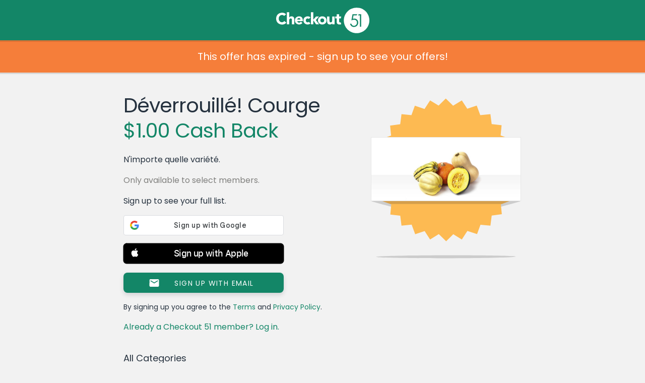

--- FILE ---
content_type: text/html; charset=UTF-8
request_url: https://www.checkout51.com/offer/D%C3%A9verrouill%C3%A9%21-Courge-coupon7443
body_size: 11952
content:
<!DOCTYPE html>
<html class=" theme-reskin" lang="en" ng-app="checkoutApp" ng-cloak>
	<head>
		<title>Déverrouillé! Courge coupon 7443 - Checkout 51</title>
					<meta charset="utf-8">
<link rel="icon" href="/shared/assets/img/themes/reskin/favicon.ico" type="image/x-icon"/>
<link rel="shortcut icon" href="/shared/assets/img/themes/reskin/favicon.ico" type="image/x-icon"/>
    <meta name="description" content="N'importe quelle variété. - 7443">
   <meta name="viewport" content="initial-scale=1.0,width=device-width" />
<meta http-equiv="X-UA-Compatible" content="IE=edge">
					<meta name="twitter:card" content="app">
<meta name="twitter:app:id:iphone" content="id577333970">
<meta name="twitter:app:id:ipad" content="id577333970">
<meta name="twitter:app:id:googleplay" content="com.c51">
<meta name="twitter:app:country" content="ca">
	<meta name="twitter:description" content="Checkout 51 is the easiest way to save money on groceries from the brands you love! Redeem exclusive offers and deals when you go shopping every week, and we'll send you cash back.">

					<link rel="image_src" href="https://checkout51-productimages.s3-us-west-2.amazonaws.com/public/production/1658/7443_1433274966" />

<meta property="og:site_name" content="Checkout 51">
<meta property="og:type" content="cfiftyone:offer">
	<meta property="og:title" content="$1.00 Cash Back - Déverrouillé! Courge">
<meta property="og:image" content="https://checkout51-productimages.s3-us-west-2.amazonaws.com/public/production/1658/7443_1433274966">
	<meta property="og:url" content="https://www.checkout51.com/offers/7443?t=cab3349a7c1855891eb73ac9f9843d86">
<meta property="og:description" content="Checkout 51 is the easiest way to save money on groceries from the brands you love!">

					<link type="text/css" rel="stylesheet" href="/shared/assets/css/theme.css" />
<link type="text/css" rel="stylesheet" href="/shared/assets/css/layout.css" />
<link type="text/css" rel="stylesheet" href="/shared/assets/css/container.css" />
<link type="text/css" rel="stylesheet" href="/shared/assets/css/typography.css" />
<link type="text/css" rel="stylesheet" href="/shared/assets/css/forms.css" />
<link type="text/css" rel="stylesheet" href="/shared/assets/css/header.css" />
<link type="text/css" rel="stylesheet" href="/shared/assets/css/notifications.css"/>
<link type="text/css" rel="stylesheet" href="/shared/assets/css/footer.css" />
<link type="text/css" rel="stylesheet" href="/shared/assets/css/drop.css" />
<link type="text/css" rel="stylesheet" href="/shared/assets/css/app-icons.css" />
<link type="text/css" rel="stylesheet" href="/shared/assets/css/mediaqueries.css" />
<link type="text/css" rel="stylesheet" href="/shared/assets/css/fonts.css" />
<link type="text/css" rel="stylesheet" href="/shared/assets/css/seperator.css" />
<link rel="stylesheet" href="//code.jquery.com/ui/1.11.4/themes/smoothness/jquery-ui.css">

<link type="text/css" rel="stylesheet" href="/shared/assets/css/third-party/bootstrap/bootstrap.min.css"/>
<link type="text/css" rel="stylesheet" href="/shared/assets/css/third-party/bootstrap/bootstrap.custom.css"/>




	<link type="text/css" rel="stylesheet" href="/assets/css/views/offer.css" />
        					<script type="text/javascript" src="//cdnjs.cloudflare.com/ajax/libs/jquery/3.7.1/jquery.min.js"></script>
<script src="https://code.jquery.com/jquery-migrate-3.5.2.min.js"></script>
<script src="https://cdnjs.cloudflare.com/ajax/libs/jquery.hoverintent/1.10.2/jquery.hoverIntent.min.js"
        integrity="sha512-sw+oNcbTS/A0W2RCoTKChyNVw/OClp76mxn3yaOZiDaxpGMXFIWrZC6BlgtieaWp2oh2asgj44TJd1f4Lz2C8Q=="
        crossorigin="anonymous" referrerpolicy="no-referrer"></script>
<script type="text/javascript" src="//cdnjs.cloudflare.com/ajax/libs/html5shiv/r29/html5.min.js"></script>
<script type="text/javascript" src="//cdnjs.cloudflare.com/ajax/libs/modernizr/2.6.2/modernizr.min.js"></script>
<script type="text/javascript" src="//cdnjs.cloudflare.com/ajax/libs/underscore.js/1.5.2/underscore-min.js"></script>
<script type="text/javascript" src="//cdnjs.cloudflare.com/ajax/libs/moment.js/2.2.1/moment.min.js"></script>
<script type="text/javascript" src="//cdnjs.cloudflare.com/ajax/libs/Cookies.js/0.3.1/cookies.min.js"></script>
<script type="text/javascript" src="/shared/assets/js/drop.js"></script>
<script type="text/javascript" src="/shared/assets/js/header.js"></script>
<script type="text/javascript" src="/shared/assets/js/notifications.js"></script>
	<script type="text/javascript" src="/shared/assets/js/c51-protocol.js"></script>
<script type="text/javascript" src="/shared/assets/js/snap-to-footer.js"></script>
<script type="text/javascript" src="/assets/js/Function.prototype.bind.js"></script>

<script
    src="https://code.jquery.com/ui/1.14.1/jquery-ui.min.js"
    integrity="sha256-AlTido85uXPlSyyaZNsjJXeCs07eSv3r43kyCVc8ChI="
    crossorigin="anonymous">
</script>

<script>
    C51.data.BRANCH_KEY = "key_live_loslNUuyCwAXWKQcgg0Hxlmorrasq6Yx";
</script>
<script type="text/javascript" src="/shared/assets/js/branch.js"></script>

<script type="text/javascript" src="/shared/assets/js/third-party/bootstrap/bootstrap.min.js"></script>





	<script type="text/javascript" src="/assets/js/views/offer.js"></script>
    <script async src="https://www.googletagmanager.com/gtag/js?id=G-8J9F7ECP4L"></script>

    <script>
        window.dataLayer = window.dataLayer || [];
        function gtag(){dataLayer.push(arguments);}
        gtag('js', new Date());

        gtag('config', 'G-8J9F7ECP4L');
    </script>
<script type="text/javascript">

    // Async loader
    

        var appboyBaseUrl = {baseUrl: 'https://clair.iad-03.braze.com/api/v3'};

        +function(a,p,P,b,y){appboy={};appboyQueue=[];for(var s="initialize destroy getDeviceId toggleAppboyLogging setLogger openSession changeUser requestImmediateDataFlush requestFeedRefresh subscribeToFeedUpdates logCardImpressions logCardClick logFeedDisplayed requestInAppMessageRefresh logInAppMessageImpression logInAppMessageClick logInAppMessageButtonClick logInAppMessageHtmlClick subscribeToNewInAppMessages removeSubscription removeAllSubscriptions logCustomEvent logPurchase isPushSupported isPushBlocked isPushGranted isPushPermissionGranted registerAppboyPushMessages unregisterAppboyPushMessages submitFeedback trackLocation stopWebTracking resumeWebTracking ab ab.User ab.User.Genders ab.User.NotificationSubscriptionTypes ab.User.prototype.getUserId ab.User.prototype.setFirstName ab.User.prototype.setLastName ab.User.prototype.setEmail ab.User.prototype.setGender ab.User.prototype.setDateOfBirth ab.User.prototype.setCountry ab.User.prototype.setHomeCity ab.User.prototype.setLanguage ab.User.prototype.setEmailNotificationSubscriptionType ab.User.prototype.setPushNotificationSubscriptionType ab.User.prototype.setPhoneNumber ab.User.prototype.setAvatarImageUrl ab.User.prototype.setLastKnownLocation ab.User.prototype.setUserAttribute ab.User.prototype.setCustomUserAttribute ab.User.prototype.addToCustomAttributeArray ab.User.prototype.removeFromCustomAttributeArray ab.User.prototype.incrementCustomUserAttribute ab.User.prototype.addAlias ab.InAppMessage ab.InAppMessage.SlideFrom ab.InAppMessage.ClickAction ab.InAppMessage.DismissType ab.InAppMessage.OpenTarget ab.InAppMessage.ImageStyle ab.InAppMessage.TextAlignment ab.InAppMessage.Orientation ab.InAppMessage.CropType ab.InAppMessage.prototype.subscribeToClickedEvent ab.InAppMessage.prototype.subscribeToDismissedEvent ab.InAppMessage.prototype.removeSubscription ab.InAppMessage.prototype.removeAllSubscriptions ab.InAppMessage.Button ab.InAppMessage.Button.prototype.subscribeToClickedEvent ab.InAppMessage.Button.prototype.removeSubscription ab.InAppMessage.Button.prototype.removeAllSubscriptions ab.SlideUpMessage ab.ModalMessage ab.FullScreenMessage ab.HtmlMessage ab.ControlMessage ab.Feed ab.Feed.prototype.getUnreadCardCount ab.Card ab.ClassicCard ab.CaptionedImage ab.Banner ab.WindowUtils display display.automaticallyShowNewInAppMessages display.showInAppMessage display.showFeed display.destroyFeed display.toggleFeed sharedLib".split(" "),i=0;i<s.length;i++){for(var m=s[i],k=appboy,l=m.split("."),j=0;j<l.length-1;j++)k=k[l[j]];k[l[j]]=(new Function("return function "+m.replace(/\./g,"_")+"(){appboyQueue.push(arguments)}"))()}appboy.getUser=function(){return new appboy.ab.User};appboy.getCachedFeed=function(){return new appboy.ab.Feed};(y=p.createElement(P)).type='text/javascript';y.src='https://js.appboycdn.com/web-sdk/2.0/appboy.min.js';y.async=1;(b=p.getElementsByTagName(P)[0]).parentNode.insertBefore(y,b)}(window,document,'script');

    

    if ( typeof appboy !== 'undefined' ) {

        appboy.initialize('025929df-b11c-4339-9137-eff1c1080ef8', appboyBaseUrl);

        //appboy.display.automaticallyShowNewInAppMessages();
        //appboy.toggleAppboyLogging();

        
        appboy.openSession();

        window.appboy = appboy;

    }

</script>
<style id="antiClickjack">
	body {
		display: none !important;
	}
</style>

<script>
	if (self === top
		|| self.location.origin === top.location.origin
		|| self.location.origin === "https://admin.checkout51.com"
    )
	{
		var antiClickjack = document.getElementById("antiClickjack");
		antiClickjack.parentNode.removeChild(antiClickjack);
	}
	else {
		top.location = self.location;
	}
</script>
			</head>
        <body class="offer">
			<script type="text/javascript">
	C51 = window.C51 || {};
	C51.data = C51.data || {};
	C51.data.country_cookie_key = 'c51_production_country';
</script>


	<header>
	Checkout 51
		
</header>
	    	<div class="main">
        			<div class="header-push"></div>
        		<script>
    window.C51 = window.C51 || {};
    C51.data = C51.data || {};
    C51.data.share = null
    C51.data.title = "D\u00e9verrouill\u00e9! Courge coupon 7443 - Checkout 51"
    C51.data.offer = {"offer_id":"7443","groupname":null,"description":"N'importe quelle vari\u00e9t\u00e9.","image_url":"https:\/\/checkout51-productimages.s3-us-west-2.amazonaws.com\/public\/production\/1658\/7443_1433274966","regular_price":"0.00","cash_back":"1.00","upgradable":false,"upgradable_cash_back":null,"upgraded":false,"name":"D\u00e9verrouill\u00e9! Courge","details":"\t\t\t<!DOCTYPE html>\n\t\t\t<html>\n\t\t\t<head>\n\t\t\t<meta charset=\"UTF-8\">\n\t\t\t<title>Offer<\/title>\n\t\t\t<base target=\"_blank\">\n\t\t\t<style>\n\t\t\t    \t\t    <\/style>\n\t\t    <style>body, html, p {\n  color: #323532;\n}\n\nol, ul {\n  list-style-position: inside;\n  text-indent: -1em;\n}\n\n* {\n  margin: 0;\n  padding: 0;\n}\n\nbody, html {\n  float: left;\n  font-size: 12px;\n  width: 100%;\n  margin: 0;\n  padding: 0 0 3px;\n}\n\nbody {\n  background-color: #f2f2f2;\n}\n\nbody.pre_project_duke {\n  background-color: #f3ffeb;\n}\n\na {\n  text-decoration: none;\n}\n\nsup {\n  font-size: 0.65em;\n  position: relative;\n  top: -0.2em;\n  vertical-align: top;\n}\n\np {\n  margin: 0 1.25em;\n  padding: 8px 0;\n}\n\na:active, a:hover, a:link, a:visited {\n  color: #2e96d3;\n  text-decoration: none;\n}\n\na.cc_list_offer:active, a.cc_list_offer:hover, a.cc_list_offer:link, a.cc_list_offer:visited {\n  color: var(--coal-color);\n}\n\nh1, h2, h3, h4, h5, h6 {\n  color: #323532;\n  font-family: inherit;\n  font-size: inherit;\n  font-weight: inherit;\n  line-height: inherit;\n}\n\nh1, h2 {\n  line-height: 2.25em;\n  margin: 0 0 0.625em;\n  padding: 0 0 0 1.25em;\n}\n\nh1 {\n  background-color: #fdba52;\n  margin-top: 0;\n}\n\nh2 {\n  font-size: 13px;\n  padding: 6px 0 5px 0;\n  margin: 0;\n  text-align: center;\n  border-bottom: 1px solid #f2f2f2;\n}\n\nh2.cond-head {\n  margin-top: 0.625em;\n}\n\nstrong {\n  font-family: \"Poppins Regular\", sans-serif;\n}\n\n.offer, .web {\n  font-family: \"Poppins Regular\", sans-serif;\n  height: auto;\n  line-height: 14px;\n}\n\n.fineprint {\n  font-size: 10px;\n  line-height: 1.25em;\n  margin: 0 1.25em;\n  padding: 1em 0;\n}\n\nul {\n  list-style-type: disc;\n  padding: 0 1.25em;\n}\n\nol li, ul li {\n  padding: 0.25em 1.25em;\n}\n\nol {\n  list-style-type: 1;\n  padding: 0 1.25em;\n}\n\n.fullbleed {\n  display: block;\n  width: 100%;\n  margin: 0.625em 0 1.25em;\n}\n\n.fullbleed h2 {\n  margin: 0;\n  border: none;\n  background-repeat: no-repeat;\n  background-position-x: 97.5%;\n  background-position-y: 50%;\n  background-image: url(\"data:image\/png;base64,iVBORw0KGgoAAAANSUhEUgAAABQAAAAUCAYAAACNiR0NAAAAAXNSR0IArs4c6QAAATVJREFUOBFjYBgFlIYAMz4DzM3NVcWlxSfIycjdfPr06Wt8amFyTDAGNvofwz8bhv8MsX\/+\/dljbGWsjE0NuhheAxXkFJYyMjLu+s\/wX\/L\/n\/97LC0tpdENQOczogug8419jbn+v\/i\/GyhuxcjAeIOLg8vu8OHDOL1P0ECQBcYuxvwMnxgO\/P\/\/3wBo6HkGfgbHs3vOfkS3HMTH62WYBpBmdhZ2d6BhN4HeNwQaPgsmh04TZSC6JqBL\/6OLwfhEGQjy8s8\/P3cCXacO8jIjP2M6zAB0mqCB4Ej5+H8bNPxAkeKOK\/xAhuM1MDQ0lI3hJcN6oDorBkaGB2wsbC74YhhkIN6cwsXLFQ90WRHQm88ZWRkdTx0\/9RCkCR\/Aa6CsjOwXYLjxszCxpJ8+cfoWPoNG5agXAgCizmCTY7z89QAAAABJRU5ErkJggg==\");\n}\n\nimg.fullbleed {\n  height: auto;\n  margin: 0;\n  padding: 0;\n}\n\n.offer {\n  color: #323532;\n  padding-bottom: 0.625em;\n  background-color: #fff;\n  border-bottom: none;\n  margin: 0 0 0.625em;\n}\n\n.web, .web .offer {\n  color: #323532;\n  border: 0;\n  margin: 0;\n}\n\n.web .offer {\n  background-color: #FFF;\n  box-shadow: none;\n  padding: 0 0 8px;\n}\n\n.web {\n  font-size: 12px;\n  background-color: #fff;\n  padding: 0 0 1.25em;\n}\n\n#offer {\n  color: #323532;\n  font-family: \"Poppins Regular\", sans-serif;\n  line-height: 1.25em;\n  padding: 0;\n  background-color: #fff;\n  border-bottom: 2px solid #dae5d3;\n  display: block;\n}\n\n#age-gate, #age-gate-411 {\n  color: #323532;\n  font-family: \"Poppins Regular\", sans-serif;\n  line-height: 1.25em;\n  border-bottom: 2px solid #dae5d3;\n  text-align: center;\n  vertical-align: center;\n  background-color: #fff;\n  display: none;\n  padding: 0 0 1em;\n  margin-bottom: 20px;\n}\n\n#age-gate p, #age-gate-411 p, #denied p {\n  text-align: left;\n}\n\n#age-gate h2, #age-gate-411 h2, #denied h2 {\n  text-align: left;\n  padding-left: 1.25em;\n}\n\n#denied {\n  color: #323532;\n  font-family: \"Poppins Regular\", sans-serif;\n  line-height: 1.25em;\n  display: none;\n  padding: 1.25em 0;\n  background-color: #fff;\n  border-bottom: 2px solid #dae5d3;\n}\n\n#confirm-age, #confirm-age-android {\n  width: 60%;\n  background-color: #2e96d3;\n  margin: 2em auto;\n  color: #fff;\n  border-radius: 5px;\n  text-align: center;\n  padding: 1em 0;\n}\n\n.offer {\n  color: #323532;\n  font-family: \"Poppins Regular\", sans-serif;\n  line-height: 1.25em;\n  padding: 0;\n  background-color: #fff;\n  border-bottom: 2px solid #dae5d3;\n  display: block;\n}\n\n.age-gate, .age-gate-411 {\n  color: #323532;\n  font-family: \"Poppins Regular\", sans-serif;\n  line-height: 1.25em;\n  border-bottom: 2px solid #dae5d3;\n  text-align: center;\n  vertical-align: center;\n  background-color: #fff;\n  display: none;\n  padding: 0 0 1em;\n  margin-bottom: 20px;\n}\n\n.age-gate p, .age-gate-411 p, .denied p {\n  text-align: left;\n}\n\n.age-gate h2, .age-gate-411 h2, .denied h2 {\n  text-align: left;\n  padding-left: 1.25em;\n}\n\n.denied {\n  color: #323532;\n  font-family: \"Poppins Regular\", sans-serif;\n  line-height: 1.25em;\n  display: none;\n  padding: 1.25em 0;\n  background-color: #fff;\n  border-bottom: 2px solid #dae5d3;\n}\n\n.confirm-age, .confirm-age-android {\n  width: 60%;\n  background-color: #2e96d3;\n  margin: 2em auto;\n  color: #fff;\n  border-radius: 5px;\n  text-align: center;\n  padding: 1em 0;\n}\n\n.button {\n  line-height: 2.625em;\n  font-size: 16px;\n  color: #fff;\n  text-align: center;\n  vertical-align: center;\n  background-color: #0076d6;\n  width: 90%;\n  margin: 0.71% 5%;\n  border-radius: 40px;\n  box-shadow: 0 3px 0 0 rgba(0, 0, 0, 0.1);\n}\n\n.conditions {\n  list-style-type: none;\n  text-indent: 0;\n  padding: 18px 16px 0 16px;\n  background-color: white;\n}\n\n.conditions li {\n  background-repeat: no-repeat;\n  background-position: 0 0;\n  background-size: 18px 16px;\n  margin-bottom: 16px;\n  padding: 2px 0 0 22px;\n  font-size: 12px;\n}\n\n.conditions .offer-info {\n  background-image: url(\"data:image\/png;base64,iVBORw0KGgoAAAANSUhEUgAAABIAAAAQCAYAAAAbBi9cAAAAAXNSR0IArs4c6QAAAUJJREFUOBGtUzFOAzEQ3HUOkgaJH4AENVJKpCtyghq+gKgpU1JS5g08ghZQrrgfpI1E+AESTSCWl1076zhOQiSCJd96xzOjW3sN8E8D1\/k0TXNg3bQPjq4A8DRwaAwGnwrTGZRl+ZnrVozq+qVi0iMBHedkyRFwwuG217scSq5jycibILwSUcRZ+CFkNj6MIkRO4SI1iwIpZ2anI5YcqUDi\/p7xpX3P3DjF5c+KonOmZRrd9GeSmcietXAjU3kapfSgCUg0IgfXSkojl3knM8Xi2l9GyAoFucYT0iSJ1G51ffpl3xJ4vtQbBYhGq6SAVOfVRFbD+jkAG76xND7kpcPcwM\/ghWZhxM2WsbaniSYaScdyu73naj5oIzPH\/fV7TdiJfSTpuoY0aB5kz5G7lygDf2vIQJmb7fpE1Owvj1a1O8cfm7GEfId42gsAAAAASUVORK5CYII=\");\n}\n\n.conditions .limit {\n  background-image: url(\"data:image\/png;base64,iVBORw0KGgoAAAANSUhEUgAAABIAAAAQCAYAAAAbBi9cAAAAAXNSR0IArs4c6QAAAOhJREFUOBGtUkEOgjAQpOALiPAK4kN4hU\/jFV40ET+ggTQx4QmivYIHqJ2GEkobwcY9sGU6zDK763n\/DM552vXdQ+SvMXBSW20CEARKi4ixl40zYmG49ZJkVwd+EI\/gcPCRfeIvioDH2FNycZ6HFJqDS+82i05ClJZRz\/tsWtBJyGZRCgn1Go1cCnDadzvSDIti5qvG37QNL8orP+dHuSZFeeMQg\/IGD0LIQaQYt\/nlBGhVTC1qPXK1iKryj1R5sU97sXAZ9kphtow+VdVdu9KEXC1CUbOmSvxiEVz1nZHXTtEYv6HkAHwAWjXwToh14fUAAAAASUVORK5CYII=\");\n}\n\n.conditions .barcode {\n  background-image: url(\"data:image\/png;base64,iVBORw0KGgoAAAANSUhEUgAAABIAAAAQCAYAAAAbBi9cAAAAAXNSR0IArs4c6QAAAKxJREFUOBFjYBi04MDB3Vv3H9y9BeRAIPsWhN6zDSQOZh\/Y03bgwJ7PBw7taYWqgasH8VlABAj8\/8\/gBWGB2aoQsf+eMDEGxv\/FQDVsjP8ZSoBi1cjqQWqY4AoJMECGgJTAaHTlRBuErhGdP2oQeohg8ukfRoyMDL9A7oDR6G7C6iKg4ttQTduA7G1gTf8ZexkZGL8ATepBNwSFD8oesCyCIoGDQ6p6HMbQUBgAfo1D\/uLu394AAAAASUVORK5CYII=\");\n}\n\n.conditions .no-stacking {\n  background-image: url(\"data:image\/png;base64,iVBORw0KGgoAAAANSUhEUgAAABIAAAAQCAYAAAAbBi9cAAAAAXNSR0IArs4c6QAAAZVJREFUOBGtU71OAkEQnlkh0vgCNhbamlhYcp4RbDTiI5j4DNqYGAsTG30GH0IiDaAcUNrZ0vAMNhhwx\/l2by\/HQUw0XnK7t\/N98938LdE\/PbxMZzgcrs3s5IKsNIh4y3NkRIafSqbyUK1WP4p+C0JJ0j2wIo9EslEk+zOPDfN5HNde8rjJHyAiJB2IMPOAyTRWzOo6XnzDBgwccPO+WURIZzqbvDsRw3dxVLtWR5sni4hJBt1bsXKlKY\/Lpcp2SLMUiK4maSQQSfqd5muvfRRw7GprxXv1k6TfjVQ08j50AyxLTSydwkDC98VInD1dHKYcd3TN8EAWkea4KWozpvwGaD8+PPaUxRWcL\/upQOhoLqJF+u8sWUSa00hdd6yd7ure7CXtZxGaqxEztRBpylGa83F\/zGqEYXMWlkt0x30vWRymHO+d+ughiwgTO7WTM3QDLUZ3ikWHiGu\/ctB++IR\/ZXMEQxhIdVANHT7tTii+S8dHGykmTFzPT\/ecUBD7yxVZEIJYuLSYLYwFbK6wP1xaz\/mH9RvvqcY7FkRTcAAAAABJRU5ErkJggg==\");\n}\n\n.conditions .store-specific {\n  background-image: url(\"data:image\/png;base64,iVBORw0KGgoAAAANSUhEUgAAABIAAAAQCAYAAAAbBi9cAAAAAXNSR0IArs4c6QAAAR5JREFUOBFjYBi2gBHZZ0eOHOH98\/fHhf\/\/\/yshi6OzGRkZvzMx\/o+1s3NdC5NjgjFA9N+\/P\/MIGQJSB1TD+e8fQwWQhjsEzjh4cK8VUOLgf4b\/LCDFxABGZqYkB1vn+SC1cBf9+\/9\/HswQRgbGLyBJIL0BaNNyMJuRYRcDI+NcEBsO\/v6vg7HhBrGxMnozMTIkgyQYGf\/nMzGyKTk4uAQ6OLhGMXCwyDrYu7o72rukgMQhahjWMTMzuGMYZG3tfBfo5ctQiT\/29vb3YYocLRyfwNgw8f8MjM9tbV1uwcRxhQfL1atX2WCK0OlXr5+hCzFgNejff4a5QMWo4YGhFVUAHkaowqTzUAxiYeG4AUxs9wgZA06QDEz7CKkbJvIAI85WVOICfigAAAAASUVORK5CYII=\");\n}\n\n.image-row .image img {\n  border: 0;\n  height: auto;\n  padding: 0.5em 1em 0.5em 0em;\n  width: 60px;\n}\n\n.image-row .text {\n  display: table-cell;\n  padding: 0em 1.25em 0 0;\n  vertical-align: middle;\n}\n\n.image-row strong {\n  display: block;\n  font-family: \"Poppins Regular\", sans-serif;\n  margin: 0 30px 0 0;\n}\n\n.image-row p {\n  margin: 0 30px 0 0;\n}\n\n.image-row {\n  border: solid #fff 1px;\n  border-width: 1px 0;\n  display: table;\n  padding-left: 0.5em;\n}\n\n.fake-title-and-cashback {\n  margin: 0 1.25em 1em 1.25em;\n}\n\n.title {\n  font-size: 1.75em;\n  line-height: 1.25em;\n  color: #323532;\n  font-family: \"Poppins Regular\";\n  text-align: center;\n  font-weight: bolder;\n}\n\n.cashback {\n  font-size: 1.5em;\n  line-height: 1em;\n  color: #49A83E;\n  font-family: \"Poppins Regular\";\n  margin: 0.3333333333em 0 0.4em 0;\n  text-align: center;\n}\n\n.web .offer .fake-title-and-cashback {\n  margin: 0 1.25em 1em 1.25em;\n}\n\n.web .offer .fake-title-and-cashback .cashback {\n  margin: 0.4em 0 1em 0;\n}\n\n\/*# sourceMappingURL=offer-details.css.map *\/\n<\/style>\n\t\t\t<\/head>\n\t\t\t<body><!-- TEMPLATE VERSION 1.0.1 -->\r\n<div class=\"offer\">\r\n    <ul class=\"conditions\">\r\n        <li class=\"offer-info\">N'importe quelle marque, n'importe quelle vari\u00e9t\u00e9.<\/li>\r\n        {if isset($max_claims) && isset($claim_count)}<li class=\"limit\">{if $claim_count eq 0}Limite {$max_claims}{else}Limit {$max_claims}  |  Claimed {$claim_count}{\/if}<\/li>{\/if}\r\n        <!-- OTHER CONDITIONS \r\n        <li class=\"barcode\">Requires barcode verification.<\/li>\r\n        <li class=\"no-stacking\">Cannot use this offer with any other coupon.<\/li>\r\n        <li class=\"store-specific\">Valid only at S-Mart.<\/li>\r\n        -->\r\n    <\/ul>\r\n    <!-- BONUS\r\n    <div class=\"bonus\">\r\n        <p>\r\n            <strong>BONUSNAME Bonus<\/strong>\r\n            <br\/>Redeem X offers with this icon by DATE, and on DATE get a bonus $0.00.\r\n        <\/p>\r\n    <\/div>\r\n    -->\r\n<\/div>\r\n\r\n<!-- RECIPE\r\n<div class=\"offer\">\r\n    <div class=\"fullbleed\">\r\n        <a href=\"www.google.com\/SpecificRecipe\" target=\"_blank\">\r\n            <h2 class=\"recipe-label\" style=\"background-color:#2e96d3;\">Recipe title<\/h2>\r\n            <div class=\"bg-preload\">\r\n                <img alt=\"offer image\" class=\"fullbleed\" src=\"data:image\/png;base64,iVBORw0KGgoAAAANSUhEUgAAAoAAAAEOAQMAAAAjUTRVAAAAA1BMVEX\/\/\/+nxBvIAAAAAXRSTlMAQObYZgAAACxJREFUeF7twwEJAAAAw6D3T\/0eQ8ElAAAAAAAAAAAAAAAAAAAAAAAAAAAAHFVuAAHopKaaAAAAAElFTkSuQmCC\" \/>\r\n            <\/div>\r\n        <\/a>\r\n    <\/div>\r\n    \r\n    <a href=\"www.google.com\/GenericRecipeSite\">\r\n        <ul class=\"brand-icons\">\r\n            <li class=\"brand\">Company Name<\/li>\r\n        <\/ul>\r\n    <\/a>\r\n    \r\n    <table class=\"recipe-info\"><tr>\r\n        <td>Prep: <strong># min<\/strong><\/td>\r\n        <td>Cook: <strong># min<\/strong><\/td>\r\n        <td>Serves: <strong>#<\/strong><\/td>\r\n    <\/tr><\/table>\r\n    \r\n    <p>Recipe romance copy here.<\/p>\r\n    \r\n    <p><a href=\"www.google.com\/SpecificRecipe\" target=\"_blank\">See this recipe<\/a><\/p>\r\n<\/div>\r\n-->\r\n\r\n<div class=\"offer\">\r\n    <h2>\u00c0 propos de ce produit<\/h2>\r\n    <p>F\u00e9licitations! Vous venez de d\u00e9v\u00e9rrouiller une offre pour la courge gr\u00e2ce \u00e0 Nestl\u00e9 Gerber!<\/p>\r\n<\/div>\r\n\r\n<div class=\"offer\">\r\n    <h2>N'oubliez pas<\/h2>\r\n    <p>L'article doit \u00eatre achet\u00e9 et le re\u00e7u doit t\u00e9l\u00e9charg\u00e9 entre le [batch_start] et le [batch_end].<\/p>\r\n    <p>L'offre est valide en quantit\u00e9 limit\u00e9e.<\/p>\r\n    <p>Les bordereaux de livraison sont accept\u00e9s pour les articles achet\u00e9s en ligne. Les bordereaux de livraison doivent \u00eatre t\u00e9l\u00e9charg\u00e9s avant le [batch_end].<\/p>\r\n<\/div>\r\n\r\n<!-- ADDITIONAL INFO\r\n<div class=\"offer\">\r\n    <h2>Additional Info<\/h2>\r\n    <p class=\"fineprint\">All brand legals added here.<\/p>\r\n<\/div>\r\n-->\r\n\r\n    {literal}<script>if (window.self !== window.top) document.body.className += 'web'; var vid = document.getElementById('vid'); var width = window.innerWidth; if (width < 320) {width = 320;} vid.style.height = width * 0.421875 + \"px\";<\/script>{\/literal}\r\n\t<\/body>\n\t\t\t<\/html>\n\t\t\t","max_claims":"1","claim_limit":null,"remaining":0,"image_url_high_res":"https:\/\/checkout51-productimages.s3-us-west-2.amazonaws.com\/public\/production\/1658\/7443_high_res_1433274966","offer_list_high_res_url":null,"offer_details_high_res_url":null,"allow_auto_approve":"1","requires_targeting":"1","replaces_offer_id":"7439","disabled":"0","units":"1","group_id":"7443","show_content_block_editor":"0","hide_at_select_retailers":"0","image_b64":null,"visible":"everyone","crm_id":null,"crm_obj":null,"display_type":"STANDARD","targeting_id":"7443","creative_id":"7443","matching_id":"7443","topup":0,"last_updated":"1433274966","cash_reward":"STATIC","enable_landingpage":"0","enable_rewardprogram":"0","enable_cc":"0","warning_limit":200,"bucket_id":"572","campaign_id":"1658","display_start_date":null,"display_end_date":null,"upgrade_text":null,"upgrade_button_text":null,"upgrade_tweet_text":null,"token":"cab3349a7c1855891eb73ac9f9843d86","show_origional_when_runout":"0","labels":["product","paid"],"email_share_text":"I just {if $offer->show_cash_back}saved ${$offer->cash_back}{else}got cash back{\/if} on {$offer->name} using a new app called Checkout 51 - I thought you'd like to save too! You can view the offer here: http:\/\/checkout51.com\/offers\/{$offer->offer_id}?t={$offer->token}. \n\nAll you have to do is take a photo of your shopping receipt using the Checkout 51 iPhone or Android app. It's easy! \n\nDownload the iPhone app here:  https:\/\/itunes.apple.com\/ca\/app\/checkout-51\/id577333970. \n\nDownload the Android app here: https:\/\/play.google.com\/store\/apps\/details?id=com.c51. \n\nHappy saving!\n","email_offer_added_text":null,"bonus_box_title":"","custom_content":null,"unlockable":"1","evaluation_priority":"10","store_ids":null,"store_ids_excluded":null,"store_availability_text":null,"list_category_ids":null,"category_names":[],"related_search_keywords":null,"freedom_variant_id":null,"engagement_offer_details":null,"meta":null,"about_description":null,"image_url_card":null,"deleted":"0","share_link":"https:\/\/checkout51.com\/offers\/7443","no_stacking":false,"barcode":false,"age_gated":false}
    C51.data.offer_token = "cab3349a7c1855891eb73ac9f9843d86"
    C51.data.offer.facebook_share_text = "Checkout 51 is the easiest way to save money on groceries from the brands you love!"
</script>
<script type="text/javascript" src="/shared/assets/js/third-party/bootstrap/bootstrap.min.js"></script>
<link type="text/css" rel="stylesheet" href="/shared/assets/css/offer_seo.css">
<link type="text/css" rel="stylesheet" href="/shared/assets/css/error.css" />
<link type="text/css" rel="stylesheet" href="/shared/assets/css/signup_buttons.css" />
<link type="text/css" rel="stylesheet" href="/shared/assets/css/third-party/bootstrap/bootstrap.min.css"/>
<link type="text/css" rel="stylesheet" href="/shared/assets/css/third-party/bootstrap/bootstrap.custom.css"/>
    <div class="error">
                    <span class="desktop">
				<a href="#modal/signup">
					This offer has expired - sign up to see your offers!
				</a>
			</span>
            <span class="mobile">
				<a href="https://www.checkout51.com/app">
					This offer has expired - download the app to see your offers!
				</a>
			</span>
                </a>
    </div>
<div class="container">
    <div class="clearfix">
        <div class="details"><div class="hero-image">
	<img src="https://checkout51-productimages.s3-us-west-2.amazonaws.com/public/production/1658/7443_high_res_1433274966" alt="Déverrouillé! Courge coupon" /></div>
<style>
.offer .details .hero-image {
	background-image: url(https://www.checkout51.com/assets/img/offer-badge.min.svgz);
	background-position: center center;
	background-repeat: no-repeat;
	height: 340px;
}

.offer .details .hero-image img {
	border: 1px solid #E7E7E7;
	top: 88px;
	display: block;
	margin: 0 1px;
	position: absolute;
	width: 296px;
}

.offer .details.hero-image {
	background-image: url(https://www.checkout51.com/assets/img/offer-badge.png);
}
@media (max-width: 768px) {
	.offer .details .hero-image {
		background: none;
		height: auto;
		text-align: center;
	}
	.offer .details .hero-image img {
		border: none;
		margin: 0 auto;
		max-width: 100%;
		position: static;
		width: auto;
	}
}
</style>

</div>
        <div class="heading"><style>
.offer .heading h1 {
	color: inherit;
	font-size: 40px;
	line-height: 50px;
	text-align: left;
}

.offer .heading .cash-back,
.offer .heading .accept-txt {
	color: #138667;
	font-family: 'Poppins Regular';
}

.offer .heading .accept-txt {
	font-size: 30px;
}
</style>
	<h1>
				<span class="mobile cash-back">$1.00 Cash Back</span>
				<span>Déverrouillé! Courge</span>
				<span class="desktop cash-back">$1.00 Cash Back</span>
			</h1>

</div>
        <p>N'importe quelle variété.</p>
                                    <p class="is-targeted">Only available to select members.</p>
                        <p class="subitile mobile">Get more offers with Checkout 51.</p>
            <div class="mobile">
                <div class="app-icons clearfix">
                    <div class="icon-container">
                        <a class="app-icons-play seo" href="https://checkout51.app.link/VRj0l7iJfjb" target="_blank"></a>
                        <a class="app-icons-appstore seo leftmost" href="https://checkout51.app.link/ZeKU0jBpejb" target="_blank"></a>
                    </div>
                </div>
            </div>
                <div class="desktop">
                                                <p class="subitile">Sign up to see your full list.</p>
                                <div class="signup-buttons">
    <link type="text/css" rel="stylesheet" href="/shared/assets/css/google_login.css"/>
<script>
    C51 = window.C51 || {};

    C51.data = C51.data || {};
    C51.data.API_URL = 'https://public-api.checkout51.com';
    C51.data.GOOGLE_APP_ID = "855678976775-8s6bvcsf6i97k97sioj185877fu8i4fu.apps.googleusercontent.com";
    C51.data.uuid = 'fjs01cb9okgknm53wwnyvc9ein4lq5';

    C51.langstrings = C51.langstrings || {};
    C51.langstrings.logging_in = "SIGNING IN...";
</script>
<script src="https://accounts.google.com/gsi/client"></script>
<script type="text/javascript" src="/shared/assets/js/login.google.js"></script>

<div id="google-login-failure-modal" class="modal notification fade" tabindex="-1">
    <div class="modal-dialog very-wide" role="document">
        <div class="modal-content grey" id="google-error-modal-content">
            <div class="modal-header">
                <span class="close" data-dismiss="modal" aria-label="Close" aria-hidden="true">&times;</span>
            </div>
            <div class="modal-body centered">
                <div>
                    <img src="/account/assets/img/views/offers/icon-modal-failure-large.png" />
                </div>
                <div class="title">
                    <span>Whoops!</span>
                </div>
                <div class="desc">
                    <span id="insuff-perm-notif" >It looks like Google isn't sharing your profile with us. Please allow access or use a different login option, such as email.</span>
                    <span id="fail-notif-string">Something went wrong, please try again.</span>
                </div>
            </div>
        </div>
    </div>
</div>

<div id="error-modal-blacklisted" class="modal notification fade" tabindex="-1">
    <div class="modal-dialog wide" role="document">
        <div class="modal-content grey description-only">
            <div class="modal-header">
                <span class="close" data-dismiss="modal" aria-label="Close" aria-hidden="true">&times;</span>
            </div>
            <div class="modal-body centered">
                <div class="desc">
                    <span>Sorry, you can no longer sign up. Your previous account was closed by Checkout 51.</span>
                </div>
            </div>
        </div>
    </div>
</div>
<div id="error-modal-user-deleted" class="modal notification fade" tabindex="-1">
    <div class="modal-dialog very-wide" role="document">
        <div class="modal-content modal-content-flex grey">
            <div class="modal-header">
                <span class="close" data-dismiss="modal" aria-label="Close" aria-hidden="true">&times;</span>
            </div>
            <div class="modal-body centered">
                <div>
                    <img src="/account/assets/img/views/offers/icon-modal-failure-large.png" />
                </div>
                <div class="title">
                    <span>We’re still working on your deletion request.</span>
                </div>
                <div style="margin-top: 1rem">
                    <span>We’ll send you an email confirming when we are done.</span>
                </div>
                <div style="margin-top: 1rem">
                    <a class="btn btn-primary" href="https://support.checkout51.com/hc/en-us/articles/6405735449627">
                        Learn More
                    </a>
                </div>
            </div>
        </div>
    </div>
</div>

            <div id="google_button_container" data-redirect-url="">
            <div id="sign_up_button"></div>
        </div>

        <a href="#" class="desktop button google logging-in">
            <img src="/shared/assets/img/ui-facebook-loader.gif" />
            <span>SIGNING IN...</span>
        </a>
        <script
    type="text/javascript"
    src="https://appleid.cdn-apple.com/appleauth/static/jsapi/appleid/1/en_US/appleid.auth.js"
></script>

<form>
    <p
        class="error"
        id="apple-sign-in-failure-msg"
        style="display: none;"
    >We were unable to receive your email address from Apple. If the issue continues, please sign in with email instead.</p>
</form>

    <div
        id="appleid-signin"
        data-mode="left-align"
        data-border="true"
        data-color="black"
        data-type="sign-up"
        data-width="318"
        data-height="40"
        data-logo-size="medium"
        data-logo-position="15"
        data-label-position="100"
        data-redirect-url=""
        class="apple-sign-in-button"
    ></div>

<script type="text/javascript">
    const redirectURI = window.location.origin + '/account/sign-in-with-apple';
    AppleID.auth.init({
        clientId: 'com.checkout51.website-staging',
        scope: 'name email',
        redirectURI: redirectURI,
        state: '',
        usePopup: true,
    });

    document.addEventListener('AppleIDSignInOnSuccess', (event) => {
        const userData = event.detail.user ?? {};
        $.post(redirectURI, {
            ...event.detail.authorization,
            user: JSON.stringify(userData),
        })
            .done((data, textStatus, jqXHR) => {
                if (jqXHR.status === 201) {
                    window.location.replace(window.location.origin + '/download-app');
                }

                let hasAppleSignin = document.getElementById("appleid-signin");
                if (hasAppleSignin) {
                    let redirectUrl = $(hasAppleSignin).data("redirect-url");
                    if (redirectUrl) {
                        window.location.replace(window.location.origin + redirectUrl);
                        return;
                    }
                }

                window.location.replace(window.location.origin + '/download-app');
            })
            .fail(() => {
                $('#apple-sign-in-failure-msg').show();
            })
        ;
    });

    document.addEventListener('AppleIDSignInOnFailure', (event) => {
        $('#apple-sign-in-failure-msg').show();
    });
</script>
    <a name="email_signup" href="/account/signupemail" class="button desktop email-signup" id="email_signup">
        <img src="/shared/assets/img/email_login_icon.svg">
        <span>SIGN UP WITH EMAIL</span>
    </a>
</div>
                <p class="signup-disclaimer">By signing up you agree to the <a href="/terms" target="_blank">Terms</a> and <a href="/privacy" target="_blank">Privacy Policy</a>.</p>
                                    <p><a href="/account/login">Already a Checkout 51 member? Log in.</a></p>
                                    </div>
        <div class="seo-content">
            <h2>All Categories</h2>
            <p>
                                                Free Coupon, Cashback Near Me
            </p>
        </div>
        <div class="seperator clearfix">
	<span><hr /></span>
</div>
    </div>
            <div class="app-marketing desktop">
            <div class="app-icons clearfix">
                <div class="icon-container">
                    <a class="app-icons-play seo" href="https://checkout51.app.link/VRj0l7iJfjb" target="_blank"></a>
                    <a class="app-icons-appstore seo leftmost" href="https://checkout51.app.link/ZeKU0jBpejb" target="_blank"></a>
                </div>
            </div>
        </div>
    </div>
<div id="fb-root"></div>
				<div class="footer-push"></div>
	</div>
		                    <footer>
	<div class="container">
		<div class="links">
			<div class="links-section">
				<h3>Earn Cash Back</h3>
				<a href="/">Sign Up</a>
				<a href="/offers">Current Offers</a>
				<a href="/memberoffers">Download App</a>
			</div>
			<div class="links-section">
				<h3>Get Help</h3>
				<a href="/how-it-works">How it Works</a>
				<a href="/faq">FAQ</a>
				<a href="https://support.checkout51.com/hc/en-us">Support</a>
			</div>
			<div class="mobile-break"></div>
			<div class="links-section">
				<h3>Checkout 51</h3>
				<a href="/careers">Careers</a>
				<a href="/contact">Press</a>
			</div>
			<div class="links-section">
				<h3>Partnerships</h3>
				<a href="/partners/brands">Brands</a>
				<a href="/partners/brands">Sales</a>
			</div>
		</div>
	</div>
    <div class="social">
        <div class="left-section">
            <a href="/terms">Terms</a>
            <span>|</span>
            <a href="/privacy">PRIVACY</a>
            <span>|</span>
            <a href="/privacy#choices">Ad Choices</a>
                            <span>|</span>
                <a href="/ccpa-do-not-sell">DO NOT SELL MY PERSONAL INFORMATION</a>
                <span>|</span>
                <a href="/californiaprivacy">YOUR PRIVACY RIGHTS</a>
                    </div>
        <div class="mobile-break"></div>
        <div class="social-icons">
            <a target="_blank" href="https://www.facebook.com/checkout51"><img src="/shared/assets/img/facebook.svg" alt="facebook"/></a>
            <a target="_blank" href="https://twitter.com/checkout51"><img src="/shared/assets/img/twitter.svg" alt="twitter"/></a>
            <a target="_blank" href="https://www.instagram.com/checkout51/"><img src="/shared/assets/img/instagram.svg" alt="instagram"/></a>
        </div>
        <div class="mobile-break"></div>
        <div class="right-section">
            <span>&copy; Checkout 51</span>
        </div>
    </div>
</footer>

<script type="text/javascript">
	$(window).on("resize", function() {
		$('footer').width($( window ).width() + 'px');
	});
</script>
                		</body>
</html>



--- FILE ---
content_type: text/css
request_url: https://www.checkout51.com/shared/assets/css/theme.css
body_size: 615
content:
:root.theme-default {
    /* Will use default as set in css files */
}
:root.theme-reskin {
    /* If changing colors, please update `libs/c51/Util/Theme.php` too */
    --mint-color: #1dd1a1;
    --cash-color: #138667;
    --cash-color-10: #13866719; /* rgba(19, 134, 103, 0.1)*/
    --cash-color-dark: #0D604A;
    --cash-gradient-start: #18AB84;
    --cash-gradient-end: #138667;
    --cash-gradient-white: #EFEFEF;
    --coal-color: #25313e;
    --half-dollar-color: #5b646e;
    --quarter-color: #92989e;
    --nickel-color: #c8cbcf;
    --dime-color: #e8eaeb;
    --white-color: #ffffff;
}


--- FILE ---
content_type: text/css
request_url: https://www.checkout51.com/shared/assets/css/drop.css
body_size: 970
content:
.drop-control {
	box-shadow: none;
	margin: 0 auto;
}

.drop-wrap {
	color: #808080;
	font-size: 14px;
	margin: 20px 0;
}

.drop-wrap.hide {
	display: none;
}

.drop {
  background: white;
	border-
  -moz-box-shadow: 0 3px 0 rgba(0, 0, 0, .1);
  -webkit-box-shadow: 0 3px 0 rgba(0, 0, 0, .1);
  box-shadow: 0 3px 0 rgba(0, 0, 0, .1);
  list-style-type: none;
  margin: 10px 0 0 -115px;
  max-height: 220px;
	overflow-y: scroll;
	padding: 0;
  position: absolute;
  transition: max-height .5s;
  -webkit-transition: max-height .5s;
  width: 230px;
  z-index: 1;
}

.drop.hide,
ul.states.hide {
  display: block;
  max-height: 0;
  overflow: hidden;
	pointer-events: none;
}

.drop li {
  border: 1px solid rgba(0, 0, 0, .1);
  border-width: 0 1px 1px;
  line-height: 30px;
}

.drop li:first-child {
  border-width: 0 1px 1px;
}

.drop li:hover {
  /*background-color: #F2F2F2;*/
 border-bottom-color: #bfc0bb;
}

.drop + .drop-arrow {
  display: block;
  height: 20px;
  left: 50%;
  margin: -10px 0 0 -115px;
  overflow: hidden;
  position: absolute;
  text-align: center;
  width: 230px;
}

.drop + .drop-arrow:after {
	content: '\00A0';
	border-top: 1px solid rgba(0, 0, 0, .1);
	left: 50%;
	margin: 0 0 0 -115px;
	opacity: 1;
	pointer-events: none;
	position: absolute;
	top: 19px;
	width: 230px;
}

.drop.hide + .drop-arrow:after {
	opacity: 0;
	transition: opacity 0 .5s;
}

.drop + .drop-arrow span {
  border: 10px solid;
  border-color: transparent transparent rgba(0, 0, 0, .1);
  display: inline-block;
  height: 0;
  transition: margin-top .5s;
  -webkit-transition: margin-top .5s;
  width: 0;
}

.drop.hide + .drop-arrow span {
  margin-top: 10px;
}

.drop.fluid > li {
  white-space: nowrap;
}

.drop.fluid {
  width: auto;
  border: 3px solid rgba(0, 0, 0, .1);
  border-width: 3px 0 0 0;
  transition: max-height .5s .1s, border .5s;
  -webkit-transition: max-height .5s .1s, border .5s;
}

.drop.fluid.hide {
  overflow-y: scroll;
  border-top-width: 0;
  transition: max-height .5s, border-top-width 0 .5s;
  -webkit-transition: max-height .5s, border-top-width 0 .5s;
}



--- FILE ---
content_type: text/javascript; charset=utf-8
request_url: https://app.link/_r?sdk=web2.86.5&branch_key=key_live_loslNUuyCwAXWKQcgg0Hxlmorrasq6Yx&callback=branch_callback__0
body_size: 72
content:
/**/ typeof branch_callback__0 === 'function' && branch_callback__0("1542037784592187801");

--- FILE ---
content_type: application/javascript; charset=utf-8
request_url: https://js.appboycdn.com/web-sdk/2.0/appboy.min.js
body_size: 39596
content:
/*
* Braze Web SDK v2.0.9
* (c) Braze, Inc. 2018 - http://braze.com
* License available at https://github.com/Appboy/appboy-web-sdk/blob/master/LICENSE
* Compiled on 2018-05-23
*/
(function() {function L(l){function T(a,c,d,e,f,g){if(0<a.buttons.length){var m=document.createElement("div");m.className="ab-message-buttons";a.imageStyle!==b.f.fd.GRAPHIC&&U(m,a.backgroundColor);e.insertBefore(m,e.firstChild);for(var n=function(h){return function(m){m=m||window.event;a.ga(g||e,function(){c.Rd(h,a);h.clickAction===b.f.hb.URI?b.$.openUri(h.uri,m,f||a.openTarget===b.f.vc.BLANK):h.clickAction===b.f.hb.NEWS_FEED&&d()});m.stopPropagation();return!1}},h=0;h<a.buttons.length;h++){var p=a.buttons[h],
r=document.createElement("button");r.className="ab-message-button";r.setAttribute("type","button");var V=p.text;""===p.text&&(V="\u00a0");r.appendChild(document.createTextNode(V));r.style.backgroundColor=b.Ga.fb(p.backgroundColor);r.style.color=b.Ga.fb(p.textColor);r.onclick=n(p);m.appendChild(r)}}}function W(a){a=a.querySelectorAll(".ab-close-button, .ab-message-button");if(0<a.length){var c=a[0],d=a[a.length-1];d.addEventListener("keydown",function(a){a=a||window.event;a.keyCode!==b.Aa.Sf||a.shiftKey||
(a.preventDefault(),c.focus())});c.addEventListener("keydown",function(a){a=a||window.event;a.keyCode===b.Aa.Sf&&a.shiftKey&&(a.preventDefault(),d.focus())})}}function U(a,c){var d=document.createElement("div");d.className="ab-mask";a.appendChild(d);d=document.createElement("div");d.className="ab-background";d.style.backgroundColor=b.Ga.fb(c);a.appendChild(d)}function S(a,c){b.Qf=".ab-feed,.ab-feed .ab-card .ab-title,.ab-feed .ab-card .ab-url-area,.ab-in-app-message{font-family:'Helvetica Neue Light','Helvetica Neue',Helvetica,Arial,'Lucida Grande',sans-serif}.ab-centering-div:focus,.ab-feed .ab-feed-buttons-wrapper:focus,.ab-in-app-message:focus{outline:0}@-webkit-keyframes animSlideIn{0%{-webkit-transform:matrix3d(1,0,0,0,0,1,0,0,0,0,1,0,500,0,0,1);transform:matrix3d(1,0,0,0,0,1,0,0,0,0,1,0,500,0,0,1)}1.3%{-webkit-transform:matrix3d(1.207,0,0,0,0,1,0,0,0,0,1,0,395.034,0,0,1);transform:matrix3d(1.207,0,0,0,0,1,0,0,0,0,1,0,395.034,0,0,1)}2.55%{-webkit-transform:matrix3d(1.254,0,0,0,0,1,0,0,0,0,1,0,304.663,0,0,1);transform:matrix3d(1.254,0,0,0,0,1,0,0,0,0,1,0,304.663,0,0,1)}4.1%{-webkit-transform:matrix3d(1.216,0,0,0,0,1,0,0,0,0,1,0,209.854,0,0,1);transform:matrix3d(1.216,0,0,0,0,1,0,0,0,0,1,0,209.854,0,0,1)}5.71%{-webkit-transform:matrix3d(1.146,0,0,0,0,1,0,0,0,0,1,0,132.66,0,0,1);transform:matrix3d(1.146,0,0,0,0,1,0,0,0,0,1,0,132.66,0,0,1)}8.11%{-webkit-transform:matrix3d(1.059,0,0,0,0,1,0,0,0,0,1,0,52.745,0,0,1);transform:matrix3d(1.059,0,0,0,0,1,0,0,0,0,1,0,52.745,0,0,1)}8.81%{-webkit-transform:matrix3d(1.041,0,0,0,0,1,0,0,0,0,1,0,36.4,0,0,1);transform:matrix3d(1.041,0,0,0,0,1,0,0,0,0,1,0,36.4,0,0,1)}11.96%{-webkit-transform:matrix3d(1.002,0,0,0,0,1,0,0,0,0,1,0,-8.042,0,0,1);transform:matrix3d(1.002,0,0,0,0,1,0,0,0,0,1,0,-8.042,0,0,1)}12.11%{-webkit-transform:matrix3d(1.002,0,0,0,0,1,0,0,0,0,1,0,-9.217,0,0,1);transform:matrix3d(1.002,0,0,0,0,1,0,0,0,0,1,0,-9.217,0,0,1)}15.07%{-webkit-transform:matrix3d(.996,0,0,0,0,1,0,0,0,0,1,0,-21.103,0,0,1);transform:matrix3d(.996,0,0,0,0,1,0,0,0,0,1,0,-21.103,0,0,1)}16.12%{-webkit-transform:matrix3d(.996,0,0,0,0,1,0,0,0,0,1,0,-21.678,0,0,1);transform:matrix3d(.996,0,0,0,0,1,0,0,0,0,1,0,-21.678,0,0,1)}27.23%{-webkit-transform:matrix3d(1,0,0,0,0,1,0,0,0,0,1,0,-3.919,0,0,1);transform:matrix3d(1,0,0,0,0,1,0,0,0,0,1,0,-3.919,0,0,1)}27.58%{-webkit-transform:matrix3d(1,0,0,0,0,1,0,0,0,0,1,0,-3.534,0,0,1);transform:matrix3d(1,0,0,0,0,1,0,0,0,0,1,0,-3.534,0,0,1)}38.34%{-webkit-transform:matrix3d(1,0,0,0,0,1,0,0,0,0,1,0,.518,0,0,1);transform:matrix3d(1,0,0,0,0,1,0,0,0,0,1,0,.518,0,0,1)}40.09%{-webkit-transform:matrix3d(1,0,0,0,0,1,0,0,0,0,1,0,.485,0,0,1);transform:matrix3d(1,0,0,0,0,1,0,0,0,0,1,0,.485,0,0,1)}50%{-webkit-transform:matrix3d(1,0,0,0,0,1,0,0,0,0,1,0,.08,0,0,1);transform:matrix3d(1,0,0,0,0,1,0,0,0,0,1,0,.08,0,0,1)}60.56%{-webkit-transform:matrix3d(1,0,0,0,0,1,0,0,0,0,1,0,-.012,0,0,1);transform:matrix3d(1,0,0,0,0,1,0,0,0,0,1,0,-.012,0,0,1)}100%,82.78%{-webkit-transform:matrix3d(1,0,0,0,0,1,0,0,0,0,1,0,0,0,0,1);transform:matrix3d(1,0,0,0,0,1,0,0,0,0,1,0,0,0,0,1)}}@keyframes animSlideIn{0%{-webkit-transform:matrix3d(1,0,0,0,0,1,0,0,0,0,1,0,500,0,0,1);transform:matrix3d(1,0,0,0,0,1,0,0,0,0,1,0,500,0,0,1)}1.3%{-webkit-transform:matrix3d(1.207,0,0,0,0,1,0,0,0,0,1,0,395.034,0,0,1);transform:matrix3d(1.207,0,0,0,0,1,0,0,0,0,1,0,395.034,0,0,1)}2.55%{-webkit-transform:matrix3d(1.254,0,0,0,0,1,0,0,0,0,1,0,304.663,0,0,1);transform:matrix3d(1.254,0,0,0,0,1,0,0,0,0,1,0,304.663,0,0,1)}4.1%{-webkit-transform:matrix3d(1.216,0,0,0,0,1,0,0,0,0,1,0,209.854,0,0,1);transform:matrix3d(1.216,0,0,0,0,1,0,0,0,0,1,0,209.854,0,0,1)}5.71%{-webkit-transform:matrix3d(1.146,0,0,0,0,1,0,0,0,0,1,0,132.66,0,0,1);transform:matrix3d(1.146,0,0,0,0,1,0,0,0,0,1,0,132.66,0,0,1)}8.11%{-webkit-transform:matrix3d(1.059,0,0,0,0,1,0,0,0,0,1,0,52.745,0,0,1);transform:matrix3d(1.059,0,0,0,0,1,0,0,0,0,1,0,52.745,0,0,1)}8.81%{-webkit-transform:matrix3d(1.041,0,0,0,0,1,0,0,0,0,1,0,36.4,0,0,1);transform:matrix3d(1.041,0,0,0,0,1,0,0,0,0,1,0,36.4,0,0,1)}11.96%{-webkit-transform:matrix3d(1.002,0,0,0,0,1,0,0,0,0,1,0,-8.042,0,0,1);transform:matrix3d(1.002,0,0,0,0,1,0,0,0,0,1,0,-8.042,0,0,1)}12.11%{-webkit-transform:matrix3d(1.002,0,0,0,0,1,0,0,0,0,1,0,-9.217,0,0,1);transform:matrix3d(1.002,0,0,0,0,1,0,0,0,0,1,0,-9.217,0,0,1)}15.07%{-webkit-transform:matrix3d(.996,0,0,0,0,1,0,0,0,0,1,0,-21.103,0,0,1);transform:matrix3d(.996,0,0,0,0,1,0,0,0,0,1,0,-21.103,0,0,1)}16.12%{-webkit-transform:matrix3d(.996,0,0,0,0,1,0,0,0,0,1,0,-21.678,0,0,1);transform:matrix3d(.996,0,0,0,0,1,0,0,0,0,1,0,-21.678,0,0,1)}27.23%{-webkit-transform:matrix3d(1,0,0,0,0,1,0,0,0,0,1,0,-3.919,0,0,1);transform:matrix3d(1,0,0,0,0,1,0,0,0,0,1,0,-3.919,0,0,1)}27.58%{-webkit-transform:matrix3d(1,0,0,0,0,1,0,0,0,0,1,0,-3.534,0,0,1);transform:matrix3d(1,0,0,0,0,1,0,0,0,0,1,0,-3.534,0,0,1)}38.34%{-webkit-transform:matrix3d(1,0,0,0,0,1,0,0,0,0,1,0,.518,0,0,1);transform:matrix3d(1,0,0,0,0,1,0,0,0,0,1,0,.518,0,0,1)}40.09%{-webkit-transform:matrix3d(1,0,0,0,0,1,0,0,0,0,1,0,.485,0,0,1);transform:matrix3d(1,0,0,0,0,1,0,0,0,0,1,0,.485,0,0,1)}50%{-webkit-transform:matrix3d(1,0,0,0,0,1,0,0,0,0,1,0,.08,0,0,1);transform:matrix3d(1,0,0,0,0,1,0,0,0,0,1,0,.08,0,0,1)}60.56%{-webkit-transform:matrix3d(1,0,0,0,0,1,0,0,0,0,1,0,-.012,0,0,1);transform:matrix3d(1,0,0,0,0,1,0,0,0,0,1,0,-.012,0,0,1)}100%,82.78%{-webkit-transform:matrix3d(1,0,0,0,0,1,0,0,0,0,1,0,0,0,0,1);transform:matrix3d(1,0,0,0,0,1,0,0,0,0,1,0,0,0,0,1)}}@-webkit-keyframes animSlideOut{0%{-webkit-transform:translate3d(0,0,0)}100%{-webkit-transform:translate3d(300px,0,0) translate3d(100%,0,0)}}@keyframes animSlideOut{0%{-webkit-transform:translate3d(0,0,0);transform:translate3d(0,0,0)}100%{-webkit-transform:translate3d(300px,0,0) translate3d(100%,0,0);transform:translate3d(300px,0,0) translate3d(100%,0,0)}}@-webkit-keyframes animScale{0%{opacity:0;-webkit-transform:translate3d(0,40px,0) scale3d(.1,.6,1)}100%{opacity:1;-webkit-transform:translate3d(0,0,0) scale3d(1,1,1)}}@keyframes animScale{0%{opacity:0;-webkit-transform:translate3d(0,40px,0) scale3d(.1,.6,1);transform:translate3d(0,40px,0) scale3d(.1,.6,1)}100%{opacity:1;-webkit-transform:translate3d(0,0,0) scale3d(1,1,1);transform:translate3d(0,0,0) scale3d(1,1,1)}}@-webkit-keyframes animJelly{0%{-webkit-transform:matrix3d(.3,0,0,0,0,.3,0,0,0,0,1,0,0,0,0,1);transform:matrix3d(.3,0,0,0,0,.3,0,0,0,0,1,0,0,0,0,1)}4.5%{-webkit-transform:matrix3d(.606,0,0,0,0,.64,0,0,0,0,1,0,0,0,0,1);transform:matrix3d(.606,0,0,0,0,.64,0,0,0,0,1,0,0,0,0,1)}5.51%{-webkit-transform:matrix3d(.666,0,0,0,0,.711,0,0,0,0,1,0,0,0,0,1);transform:matrix3d(.666,0,0,0,0,.711,0,0,0,0,1,0,0,0,0,1)}9.01%{-webkit-transform:matrix3d(.843,0,0,0,0,.916,0,0,0,0,1,0,0,0,0,1);transform:matrix3d(.843,0,0,0,0,.916,0,0,0,0,1,0,0,0,0,1)}11.01%{-webkit-transform:matrix3d(.917,0,0,0,0,.997,0,0,0,0,1,0,0,0,0,1);transform:matrix3d(.917,0,0,0,0,.997,0,0,0,0,1,0,0,0,0,1)}13.51%{-webkit-transform:matrix3d(.984,0,0,0,0,1.061,0,0,0,0,1,0,0,0,0,1);transform:matrix3d(.984,0,0,0,0,1.061,0,0,0,0,1,0,0,0,0,1)}16.52%{-webkit-transform:matrix3d(1.033,0,0,0,0,1.094,0,0,0,0,1,0,0,0,0,1);transform:matrix3d(1.033,0,0,0,0,1.094,0,0,0,0,1,0,0,0,0,1)}17.92%{-webkit-transform:matrix3d(1.046,0,0,0,0,1.097,0,0,0,0,1,0,0,0,0,1);transform:matrix3d(1.046,0,0,0,0,1.097,0,0,0,0,1,0,0,0,0,1)}21.92%{-webkit-transform:matrix3d(1.059,0,0,0,0,1.08,0,0,0,0,1,0,0,0,0,1);transform:matrix3d(1.059,0,0,0,0,1.08,0,0,0,0,1,0,0,0,0,1)}29.03%{-webkit-transform:matrix3d(1.039,0,0,0,0,1.023,0,0,0,0,1,0,0,0,0,1);transform:matrix3d(1.039,0,0,0,0,1.023,0,0,0,0,1,0,0,0,0,1)}34.63%{-webkit-transform:matrix3d(1.018,0,0,0,0,.996,0,0,0,0,1,0,0,0,0,1);transform:matrix3d(1.018,0,0,0,0,.996,0,0,0,0,1,0,0,0,0,1)}36.24%{-webkit-transform:matrix3d(1.013,0,0,0,0,.992,0,0,0,0,1,0,0,0,0,1);transform:matrix3d(1.013,0,0,0,0,.992,0,0,0,0,1,0,0,0,0,1)}40.14%{-webkit-transform:matrix3d(1.004,0,0,0,0,.989,0,0,0,0,1,0,0,0,0,1);transform:matrix3d(1.004,0,0,0,0,.989,0,0,0,0,1,0,0,0,0,1)}50.55%{-webkit-transform:matrix3d(.996,0,0,0,0,.997,0,0,0,0,1,0,0,0,0,1);transform:matrix3d(.996,0,0,0,0,.997,0,0,0,0,1,0,0,0,0,1)}62.36%{-webkit-transform:matrix3d(.999,0,0,0,0,1.001,0,0,0,0,1,0,0,0,0,1);transform:matrix3d(.999,0,0,0,0,1.001,0,0,0,0,1,0,0,0,0,1)}100%,79.08%,84.68%{-webkit-transform:matrix3d(1,0,0,0,0,1,0,0,0,0,1,0,0,0,0,1);transform:matrix3d(1,0,0,0,0,1,0,0,0,0,1,0,0,0,0,1)}}@keyframes animJelly{0%{-webkit-transform:matrix3d(.3,0,0,0,0,.3,0,0,0,0,1,0,0,0,0,1);transform:matrix3d(.3,0,0,0,0,.3,0,0,0,0,1,0,0,0,0,1)}4.5%{-webkit-transform:matrix3d(.606,0,0,0,0,.64,0,0,0,0,1,0,0,0,0,1);transform:matrix3d(.606,0,0,0,0,.64,0,0,0,0,1,0,0,0,0,1)}5.51%{-webkit-transform:matrix3d(.666,0,0,0,0,.711,0,0,0,0,1,0,0,0,0,1);transform:matrix3d(.666,0,0,0,0,.711,0,0,0,0,1,0,0,0,0,1)}9.01%{-webkit-transform:matrix3d(.843,0,0,0,0,.916,0,0,0,0,1,0,0,0,0,1);transform:matrix3d(.843,0,0,0,0,.916,0,0,0,0,1,0,0,0,0,1)}11.01%{-webkit-transform:matrix3d(.917,0,0,0,0,.997,0,0,0,0,1,0,0,0,0,1);transform:matrix3d(.917,0,0,0,0,.997,0,0,0,0,1,0,0,0,0,1)}13.51%{-webkit-transform:matrix3d(.984,0,0,0,0,1.061,0,0,0,0,1,0,0,0,0,1);transform:matrix3d(.984,0,0,0,0,1.061,0,0,0,0,1,0,0,0,0,1)}16.52%{-webkit-transform:matrix3d(1.033,0,0,0,0,1.094,0,0,0,0,1,0,0,0,0,1);transform:matrix3d(1.033,0,0,0,0,1.094,0,0,0,0,1,0,0,0,0,1)}17.92%{-webkit-transform:matrix3d(1.046,0,0,0,0,1.097,0,0,0,0,1,0,0,0,0,1);transform:matrix3d(1.046,0,0,0,0,1.097,0,0,0,0,1,0,0,0,0,1)}21.92%{-webkit-transform:matrix3d(1.059,0,0,0,0,1.08,0,0,0,0,1,0,0,0,0,1);transform:matrix3d(1.059,0,0,0,0,1.08,0,0,0,0,1,0,0,0,0,1)}29.03%{-webkit-transform:matrix3d(1.039,0,0,0,0,1.023,0,0,0,0,1,0,0,0,0,1);transform:matrix3d(1.039,0,0,0,0,1.023,0,0,0,0,1,0,0,0,0,1)}34.63%{-webkit-transform:matrix3d(1.018,0,0,0,0,.996,0,0,0,0,1,0,0,0,0,1);transform:matrix3d(1.018,0,0,0,0,.996,0,0,0,0,1,0,0,0,0,1)}36.24%{-webkit-transform:matrix3d(1.013,0,0,0,0,.992,0,0,0,0,1,0,0,0,0,1);transform:matrix3d(1.013,0,0,0,0,.992,0,0,0,0,1,0,0,0,0,1)}40.14%{-webkit-transform:matrix3d(1.004,0,0,0,0,.989,0,0,0,0,1,0,0,0,0,1);transform:matrix3d(1.004,0,0,0,0,.989,0,0,0,0,1,0,0,0,0,1)}50.55%{-webkit-transform:matrix3d(.996,0,0,0,0,.997,0,0,0,0,1,0,0,0,0,1);transform:matrix3d(.996,0,0,0,0,.997,0,0,0,0,1,0,0,0,0,1)}62.36%{-webkit-transform:matrix3d(.999,0,0,0,0,1.001,0,0,0,0,1,0,0,0,0,1);transform:matrix3d(.999,0,0,0,0,1.001,0,0,0,0,1,0,0,0,0,1)}100%,79.08%,84.68%{-webkit-transform:matrix3d(1,0,0,0,0,1,0,0,0,0,1,0,0,0,0,1);transform:matrix3d(1,0,0,0,0,1,0,0,0,0,1,0,0,0,0,1)}}@-webkit-keyframes animJellyThreeQuarterScale{0%{-webkit-transform:matrix3d(.2,0,0,0,0,.2,0,0,0,0,1,0,0,0,0,1);transform:matrix3d(.2,0,0,0,0,.2,0,0,0,0,1,0,0,0,0,1)}2.4%{-webkit-transform:matrix3d(.447,0,0,0,0,.478,0,0,0,0,1,0,0,-12.759,0,1);transform:matrix3d(.447,0,0,0,0,.478,0,0,0,0,1,0,0,-12.759,0,1)}3.28%{-webkit-transform:matrix3d(.519,0,0,0,0,.565,0,0,0,0,1,0,0,-20.381,0,1);transform:matrix3d(.519,0,0,0,0,.565,0,0,0,0,1,0,0,-20.381,0,1)}4.3%{-webkit-transform:matrix3d(.589,0,0,0,0,.649,0,0,0,0,1,0,0,-30.025,0,1);transform:matrix3d(.589,0,0,0,0,.649,0,0,0,0,1,0,0,-30.025,0,1)}4.8%{-webkit-transform:matrix3d(.618,0,0,0,0,.682,0,0,0,0,1,0,0,-34.797,0,1);transform:matrix3d(.618,0,0,0,0,.682,0,0,0,0,1,0,0,-34.797,0,1)}6.49%{-webkit-transform:matrix3d(.692,0,0,0,0,.762,0,0,0,0,1,0,0,-49.647,0,1);transform:matrix3d(.692,0,0,0,0,.762,0,0,0,0,1,0,0,-49.647,0,1)}7.21%{-webkit-transform:matrix3d(.715,0,0,0,0,.782,0,0,0,0,1,0,0,-55.053,0,1);transform:matrix3d(.715,0,0,0,0,.782,0,0,0,0,1,0,0,-55.053,0,1)}8.61%{-webkit-transform:matrix3d(.746,0,0,0,0,.803,0,0,0,0,1,0,0,-63.487,0,1);transform:matrix3d(.746,0,0,0,0,.803,0,0,0,0,1,0,0,-63.487,0,1)}9.61%{-webkit-transform:matrix3d(.759,0,0,0,0,.806,0,0,0,0,1,0,0,-67.836,0,1);transform:matrix3d(.759,0,0,0,0,.806,0,0,0,0,1,0,0,-67.836,0,1)}9.69%{-webkit-transform:matrix3d(.76,0,0,0,0,.806,0,0,0,0,1,0,0,-68.128,0,1);transform:matrix3d(.76,0,0,0,0,.806,0,0,0,0,1,0,0,-68.128,0,1)}12.89%{-webkit-transform:matrix3d(.774,0,0,0,0,.786,0,0,0,0,1,0,0,-74.433,0,1);transform:matrix3d(.774,0,0,0,0,.786,0,0,0,0,1,0,0,-74.433,0,1)}12.91%{-webkit-transform:matrix3d(.774,0,0,0,0,.786,0,0,0,0,1,0,0,-74.447,0,1);transform:matrix3d(.774,0,0,0,0,.786,0,0,0,0,1,0,0,-74.447,0,1)}15.78%{-webkit-transform:matrix3d(.769,0,0,0,0,.763,0,0,0,0,1,0,0,-74.797,0,1);transform:matrix3d(.769,0,0,0,0,.763,0,0,0,0,1,0,0,-74.797,0,1)}17.22%{-webkit-transform:matrix3d(.765,0,0,0,0,.755,0,0,0,0,1,0,0,-74.255,0,1);transform:matrix3d(.765,0,0,0,0,.755,0,0,0,0,1,0,0,-74.255,0,1)}21.78%{-webkit-transform:matrix3d(.754,0,0,0,0,.746,0,0,0,0,1,0,0,-71.836,0,1);transform:matrix3d(.754,0,0,0,0,.746,0,0,0,0,1,0,0,-71.836,0,1)}21.94%{-webkit-transform:matrix3d(.754,0,0,0,0,.746,0,0,0,0,1,0,0,-71.749,0,1);transform:matrix3d(.754,0,0,0,0,.746,0,0,0,0,1,0,0,-71.749,0,1)}28.33%{-webkit-transform:matrix3d(.75,0,0,0,0,.749,0,0,0,0,1,0,0,-68.815,0,1);transform:matrix3d(.75,0,0,0,0,.749,0,0,0,0,1,0,0,-68.815,0,1)}30.67%{-webkit-transform:matrix3d(.749,0,0,0,0,.75,0,0,0,0,1,0,0,-68.09,0,1);transform:matrix3d(.749,0,0,0,0,.75,0,0,0,0,1,0,0,-68.09,0,1)}34.27%{-webkit-transform:matrix3d(.75,0,0,0,0,.75,0,0,0,0,1,0,0,-67.391,0,1);transform:matrix3d(.75,0,0,0,0,.75,0,0,0,0,1,0,0,-67.391,0,1)}39.44%{-webkit-transform:matrix3d(.75,0,0,0,0,.75,0,0,0,0,1,0,0,-67.089,0,1);transform:matrix3d(.75,0,0,0,0,.75,0,0,0,0,1,0,0,-67.089,0,1)}46.61%{-webkit-transform:matrix3d(.75,0,0,0,0,.75,0,0,0,0,1,0,0,-67.277,0,1);transform:matrix3d(.75,0,0,0,0,.75,0,0,0,0,1,0,0,-67.277,0,1)}48.45%{-webkit-transform:matrix3d(.75,0,0,0,0,.75,0,0,0,0,1,0,0,-67.342,0,1);transform:matrix3d(.75,0,0,0,0,.75,0,0,0,0,1,0,0,-67.342,0,1)}58.94%{-webkit-transform:matrix3d(.75,0,0,0,0,.75,0,0,0,0,1,0,0,-67.524,0,1);transform:matrix3d(.75,0,0,0,0,.75,0,0,0,0,1,0,0,-67.524,0,1)}61.66%{-webkit-transform:matrix3d(.75,0,0,0,0,.75,0,0,0,0,1,0,0,-67.528,0,1);transform:matrix3d(.75,0,0,0,0,.75,0,0,0,0,1,0,0,-67.528,0,1)}66.23%{-webkit-transform:matrix3d(.75,0,0,0,0,.75,0,0,0,0,1,0,0,-67.521,0,1);transform:matrix3d(.75,0,0,0,0,.75,0,0,0,0,1,0,0,-67.521,0,1)}71.19%{-webkit-transform:matrix3d(.75,0,0,0,0,.75,0,0,0,0,1,0,0,-67.509,0,1);transform:matrix3d(.75,0,0,0,0,.75,0,0,0,0,1,0,0,-67.509,0,1)}80%{-webkit-transform:matrix3d(.75,0,0,0,0,.75,0,0,0,0,1,0,0,-67.499,0,1);transform:matrix3d(.75,0,0,0,0,.75,0,0,0,0,1,0,0,-67.499,0,1)}83.98%{-webkit-transform:matrix3d(.75,0,0,0,0,.75,0,0,0,0,1,0,0,-67.498,0,1);transform:matrix3d(.75,0,0,0,0,.75,0,0,0,0,1,0,0,-67.498,0,1)}100%{-webkit-transform:matrix3d(.75,0,0,0,0,.75,0,0,0,0,1,0,0,-67.5,0,1);transform:matrix3d(.75,0,0,0,0,.75,0,0,0,0,1,0,0,-67.5,0,1)}}@keyframes animJellyThreeQuarterScale{0%{-webkit-transform:matrix3d(.2,0,0,0,0,.2,0,0,0,0,1,0,0,0,0,1);transform:matrix3d(.2,0,0,0,0,.2,0,0,0,0,1,0,0,0,0,1)}2.4%{-webkit-transform:matrix3d(.447,0,0,0,0,.478,0,0,0,0,1,0,0,-12.759,0,1);transform:matrix3d(.447,0,0,0,0,.478,0,0,0,0,1,0,0,-12.759,0,1)}3.28%{-webkit-transform:matrix3d(.519,0,0,0,0,.565,0,0,0,0,1,0,0,-20.381,0,1);transform:matrix3d(.519,0,0,0,0,.565,0,0,0,0,1,0,0,-20.381,0,1)}4.3%{-webkit-transform:matrix3d(.589,0,0,0,0,.649,0,0,0,0,1,0,0,-30.025,0,1);transform:matrix3d(.589,0,0,0,0,.649,0,0,0,0,1,0,0,-30.025,0,1)}4.8%{-webkit-transform:matrix3d(.618,0,0,0,0,.682,0,0,0,0,1,0,0,-34.797,0,1);transform:matrix3d(.618,0,0,0,0,.682,0,0,0,0,1,0,0,-34.797,0,1)}6.49%{-webkit-transform:matrix3d(.692,0,0,0,0,.762,0,0,0,0,1,0,0,-49.647,0,1);transform:matrix3d(.692,0,0,0,0,.762,0,0,0,0,1,0,0,-49.647,0,1)}7.21%{-webkit-transform:matrix3d(.715,0,0,0,0,.782,0,0,0,0,1,0,0,-55.053,0,1);transform:matrix3d(.715,0,0,0,0,.782,0,0,0,0,1,0,0,-55.053,0,1)}8.61%{-webkit-transform:matrix3d(.746,0,0,0,0,.803,0,0,0,0,1,0,0,-63.487,0,1);transform:matrix3d(.746,0,0,0,0,.803,0,0,0,0,1,0,0,-63.487,0,1)}9.61%{-webkit-transform:matrix3d(.759,0,0,0,0,.806,0,0,0,0,1,0,0,-67.836,0,1);transform:matrix3d(.759,0,0,0,0,.806,0,0,0,0,1,0,0,-67.836,0,1)}9.69%{-webkit-transform:matrix3d(.76,0,0,0,0,.806,0,0,0,0,1,0,0,-68.128,0,1);transform:matrix3d(.76,0,0,0,0,.806,0,0,0,0,1,0,0,-68.128,0,1)}12.89%{-webkit-transform:matrix3d(.774,0,0,0,0,.786,0,0,0,0,1,0,0,-74.433,0,1);transform:matrix3d(.774,0,0,0,0,.786,0,0,0,0,1,0,0,-74.433,0,1)}12.91%{-webkit-transform:matrix3d(.774,0,0,0,0,.786,0,0,0,0,1,0,0,-74.447,0,1);transform:matrix3d(.774,0,0,0,0,.786,0,0,0,0,1,0,0,-74.447,0,1)}15.78%{-webkit-transform:matrix3d(.769,0,0,0,0,.763,0,0,0,0,1,0,0,-74.797,0,1);transform:matrix3d(.769,0,0,0,0,.763,0,0,0,0,1,0,0,-74.797,0,1)}17.22%{-webkit-transform:matrix3d(.765,0,0,0,0,.755,0,0,0,0,1,0,0,-74.255,0,1);transform:matrix3d(.765,0,0,0,0,.755,0,0,0,0,1,0,0,-74.255,0,1)}21.78%{-webkit-transform:matrix3d(.754,0,0,0,0,.746,0,0,0,0,1,0,0,-71.836,0,1);transform:matrix3d(.754,0,0,0,0,.746,0,0,0,0,1,0,0,-71.836,0,1)}21.94%{-webkit-transform:matrix3d(.754,0,0,0,0,.746,0,0,0,0,1,0,0,-71.749,0,1);transform:matrix3d(.754,0,0,0,0,.746,0,0,0,0,1,0,0,-71.749,0,1)}28.33%{-webkit-transform:matrix3d(.75,0,0,0,0,.749,0,0,0,0,1,0,0,-68.815,0,1);transform:matrix3d(.75,0,0,0,0,.749,0,0,0,0,1,0,0,-68.815,0,1)}30.67%{-webkit-transform:matrix3d(.749,0,0,0,0,.75,0,0,0,0,1,0,0,-68.09,0,1);transform:matrix3d(.749,0,0,0,0,.75,0,0,0,0,1,0,0,-68.09,0,1)}34.27%{-webkit-transform:matrix3d(.75,0,0,0,0,.75,0,0,0,0,1,0,0,-67.391,0,1);transform:matrix3d(.75,0,0,0,0,.75,0,0,0,0,1,0,0,-67.391,0,1)}39.44%{-webkit-transform:matrix3d(.75,0,0,0,0,.75,0,0,0,0,1,0,0,-67.089,0,1);transform:matrix3d(.75,0,0,0,0,.75,0,0,0,0,1,0,0,-67.089,0,1)}46.61%{-webkit-transform:matrix3d(.75,0,0,0,0,.75,0,0,0,0,1,0,0,-67.277,0,1);transform:matrix3d(.75,0,0,0,0,.75,0,0,0,0,1,0,0,-67.277,0,1)}48.45%{-webkit-transform:matrix3d(.75,0,0,0,0,.75,0,0,0,0,1,0,0,-67.342,0,1);transform:matrix3d(.75,0,0,0,0,.75,0,0,0,0,1,0,0,-67.342,0,1)}58.94%{-webkit-transform:matrix3d(.75,0,0,0,0,.75,0,0,0,0,1,0,0,-67.524,0,1);transform:matrix3d(.75,0,0,0,0,.75,0,0,0,0,1,0,0,-67.524,0,1)}61.66%{-webkit-transform:matrix3d(.75,0,0,0,0,.75,0,0,0,0,1,0,0,-67.528,0,1);transform:matrix3d(.75,0,0,0,0,.75,0,0,0,0,1,0,0,-67.528,0,1)}66.23%{-webkit-transform:matrix3d(.75,0,0,0,0,.75,0,0,0,0,1,0,0,-67.521,0,1);transform:matrix3d(.75,0,0,0,0,.75,0,0,0,0,1,0,0,-67.521,0,1)}71.19%{-webkit-transform:matrix3d(.75,0,0,0,0,.75,0,0,0,0,1,0,0,-67.509,0,1);transform:matrix3d(.75,0,0,0,0,.75,0,0,0,0,1,0,0,-67.509,0,1)}80%{-webkit-transform:matrix3d(.75,0,0,0,0,.75,0,0,0,0,1,0,0,-67.499,0,1);transform:matrix3d(.75,0,0,0,0,.75,0,0,0,0,1,0,0,-67.499,0,1)}83.98%{-webkit-transform:matrix3d(.75,0,0,0,0,.75,0,0,0,0,1,0,0,-67.498,0,1);transform:matrix3d(.75,0,0,0,0,.75,0,0,0,0,1,0,0,-67.498,0,1)}100%{-webkit-transform:matrix3d(.75,0,0,0,0,.75,0,0,0,0,1,0,0,-67.5,0,1);transform:matrix3d(.75,0,0,0,0,.75,0,0,0,0,1,0,0,-67.5,0,1)}}@-webkit-keyframes fadeToThreeQuarters{0%{opacity:0}100%{opacity:.75}}@keyframes fadeToThreeQuarters{0%{opacity:0}100%{opacity:.75}}@-webkit-keyframes fadeFromThreeQuarters{0%{opacity:.75}100%{opacity:0}}@keyframes fadeFromThreeQuarters{0%{opacity:.75}100%{opacity:0}}@-webkit-keyframes slideUp{0%{-webkit-transform:matrix3d(1,0,0,0,0,1,0,0,0,0,1,0,0,3000,0,1);transform:matrix3d(1,0,0,0,0,1,0,0,0,0,1,0,0,3000,0,1)}2.1%{-webkit-transform:matrix3d(1,0,0,0,0,1,0,0,0,0,1,0,0,2097.078,0,1);transform:matrix3d(1,0,0,0,0,1,0,0,0,0,1,0,0,2097.078,0,1)}4.2%{-webkit-transform:matrix3d(1,0,0,0,0,1,0,0,0,0,1,0,0,1451.432,0,1);transform:matrix3d(1,0,0,0,0,1,0,0,0,0,1,0,0,1451.432,0,1)}8.41%{-webkit-transform:matrix3d(1,0,0,0,0,1,0,0,0,0,1,0,0,673.918,0,1);transform:matrix3d(1,0,0,0,0,1,0,0,0,0,1,0,0,673.918,0,1)}12.61%{-webkit-transform:matrix3d(1,0,0,0,0,1,0,0,0,0,1,0,0,298.665,0,1);transform:matrix3d(1,0,0,0,0,1,0,0,0,0,1,0,0,298.665,0,1)}16.72%{-webkit-transform:matrix3d(1,0,0,0,0,1,0,0,0,0,1,0,0,127.615,0,1);transform:matrix3d(1,0,0,0,0,1,0,0,0,0,1,0,0,127.615,0,1)}25.03%{-webkit-transform:matrix3d(1,0,0,0,0,1,0,0,0,0,1,0,0,17.095,0,1);transform:matrix3d(1,0,0,0,0,1,0,0,0,0,1,0,0,17.095,0,1)}33.33%{-webkit-transform:matrix3d(1,0,0,0,0,1,0,0,0,0,1,0,0,0,0,1);transform:matrix3d(1,0,0,0,0,1,0,0,0,0,1,0,0,0,0,1)}39.14%{-webkit-transform:matrix3d(1,0,0,0,0,1,0,0,0,0,1,0,0,1.13,0,1);transform:matrix3d(1,0,0,0,0,1,0,0,0,0,1,0,0,1.13,0,1)}100%{-webkit-transform:matrix3d(1,0,0,0,0,1,0,0,0,0,1,0,0,0,0,1);transform:matrix3d(1,0,0,0,0,1,0,0,0,0,1,0,0,0,0,1)}}@keyframes slideUp{0%{-webkit-transform:matrix3d(1,0,0,0,0,1,0,0,0,0,1,0,0,3000,0,1);transform:matrix3d(1,0,0,0,0,1,0,0,0,0,1,0,0,3000,0,1)}2.1%{-webkit-transform:matrix3d(1,0,0,0,0,1,0,0,0,0,1,0,0,2097.078,0,1);transform:matrix3d(1,0,0,0,0,1,0,0,0,0,1,0,0,2097.078,0,1)}4.2%{-webkit-transform:matrix3d(1,0,0,0,0,1,0,0,0,0,1,0,0,1451.432,0,1);transform:matrix3d(1,0,0,0,0,1,0,0,0,0,1,0,0,1451.432,0,1)}8.41%{-webkit-transform:matrix3d(1,0,0,0,0,1,0,0,0,0,1,0,0,673.918,0,1);transform:matrix3d(1,0,0,0,0,1,0,0,0,0,1,0,0,673.918,0,1)}12.61%{-webkit-transform:matrix3d(1,0,0,0,0,1,0,0,0,0,1,0,0,298.665,0,1);transform:matrix3d(1,0,0,0,0,1,0,0,0,0,1,0,0,298.665,0,1)}16.72%{-webkit-transform:matrix3d(1,0,0,0,0,1,0,0,0,0,1,0,0,127.615,0,1);transform:matrix3d(1,0,0,0,0,1,0,0,0,0,1,0,0,127.615,0,1)}25.03%{-webkit-transform:matrix3d(1,0,0,0,0,1,0,0,0,0,1,0,0,17.095,0,1);transform:matrix3d(1,0,0,0,0,1,0,0,0,0,1,0,0,17.095,0,1)}33.33%{-webkit-transform:matrix3d(1,0,0,0,0,1,0,0,0,0,1,0,0,0,0,1);transform:matrix3d(1,0,0,0,0,1,0,0,0,0,1,0,0,0,0,1)}39.14%{-webkit-transform:matrix3d(1,0,0,0,0,1,0,0,0,0,1,0,0,1.13,0,1);transform:matrix3d(1,0,0,0,0,1,0,0,0,0,1,0,0,1.13,0,1)}100%{-webkit-transform:matrix3d(1,0,0,0,0,1,0,0,0,0,1,0,0,0,0,1);transform:matrix3d(1,0,0,0,0,1,0,0,0,0,1,0,0,0,0,1)}}.ab-in-app-message{-webkit-box-sizing:border-box;-moz-box-sizing:border-box;box-sizing:border-box;position:fixed;text-align:center;-webkit-box-shadow:0 1px 3px rgba(0,0,0,.2);-moz-box-shadow:0 1px 3px rgba(0,0,0,.2);box-shadow:0 1px 3px rgba(0,0,0,.2);line-height:normal;letter-spacing:normal;z-index:1050}.ab-in-app-message.ab-clickable{cursor:pointer}.ab-in-app-message .ab-background,.ab-in-app-message .ab-mask{position:absolute;top:0;bottom:0;left:0;right:0;z-index:-1}.ab-in-app-message .ab-mask{background-color:#cfcfcf}.ab-in-app-message .ab-close-button{display:block;cursor:pointer;position:absolute;z-index:1060}.ab-in-app-message .ab-message-text{margin:20px;overflow:hidden;vertical-align:text-bottom;word-wrap:break-word;white-space:pre-wrap;max-width:100%}.ab-in-app-message .ab-message-text.start-aligned{text-align:left;text-align:start}.ab-in-app-message .ab-message-text.end-aligned{text-align:right;text-align:end}.ab-in-app-message .ab-message-text.center-aligned{text-align:center}.ab-in-app-message .ab-message-text::-webkit-scrollbar{-webkit-appearance:none;width:9px}.ab-in-app-message .ab-message-text::-webkit-scrollbar-thumb{-webkit-appearance:none;-webkit-border-radius:8px;-moz-border-radius:8px;border-radius:8px;background-color:rgba(0,0,0,.4)}.ab-in-app-message .ab-message-header{display:block;font-weight:700;font-size:19px;margin-bottom:14px;line-height:23px}.ab-in-app-message .ab-message-header.start-aligned{text-align:left;text-align:start}.ab-in-app-message .ab-message-header.end-aligned{text-align:right;text-align:end}.ab-in-app-message .ab-message-header.center-aligned{text-align:center}.ab-in-app-message.ab-slideup{cursor:pointer;margin:20px;padding:10px;-webkit-border-radius:3px;-moz-border-radius:3px;border-radius:3px;overflow:hidden;word-wrap:break-word;text-overflow:ellipsis;right:0;font-size:13px}.ab-in-app-message.ab-slideup .ab-close-button{right:8px;top:8px;-webkit-transition:.2s;-moz-transition:.2s;-o-transition:.2s;transition:.2s}.ab-in-app-message.ab-slideup .ab-close-button:hover{font-size:18px;right:6px;top:6px}.ab-in-app-message.ab-slideup .ab-message-text{display:inline-block;margin:5px 15px 5px 10px;max-height:200px;max-width:440px}.ab-in-app-message.ab-slideup .ab-image-area{display:inline-block;width:60px;vertical-align:top;margin:5px 0 5px 5px}.ab-in-app-message.ab-slideup .ab-image-area.ab-icon-area{width:auto}.ab-in-app-message.ab-slideup .ab-image-area~.ab-message-text{max-height:60px}.ab-in-app-message.ab-slideup .ab-image-area img{width:100%}.ab-in-app-message.ab-fullscreen,.ab-in-app-message.ab-modal{right:0;left:0;margin-right:auto;margin-left:auto;font-size:14px;-webkit-border-radius:10px;-moz-border-radius:10px;border-radius:10px}.ab-in-app-message.ab-fullscreen .ab-background,.ab-in-app-message.ab-fullscreen .ab-mask,.ab-in-app-message.ab-modal .ab-background,.ab-in-app-message.ab-modal .ab-mask{-webkit-border-radius:10px;-moz-border-radius:10px;border-radius:10px;overflow:hidden}.ab-in-app-message.ab-fullscreen .ab-message-text,.ab-in-app-message.ab-modal .ab-message-text{overflow-y:auto;line-height:normal}.ab-in-app-message.ab-fullscreen .ab-close-button,.ab-in-app-message.ab-modal .ab-close-button{right:10px;top:10px;font-size:20px;width:20px;height:20px;-webkit-border-radius:10px;-moz-border-radius:10px;border-radius:10px;text-align:center}.ab-in-app-message.ab-fullscreen .ab-close-button .fa,.ab-in-app-message.ab-modal .ab-close-button .fa{line-height:20px}.ab-in-app-message.ab-fullscreen .ab-image-area,.ab-in-app-message.ab-modal .ab-image-area{position:relative;display:block;-webkit-border-radius:10px 10px 0 0;-moz-border-radius:10px 10px 0 0;border-radius:10px 10px 0 0;overflow:hidden}.ab-in-app-message.ab-fullscreen .ab-image-area img,.ab-in-app-message.ab-modal .ab-image-area img{position:relative;top:50%;-webkit-transform:translateY(-50%);-ms-transform:translateY(-50%);transform:translateY(-50%)}.ab-in-app-message.ab-fullscreen .ab-image-area .ab-center-cropped-img,.ab-in-app-message.ab-modal .ab-image-area .ab-center-cropped-img{background-size:cover;background-repeat:no-repeat;background-position:50% 50%;position:absolute;top:0;right:0;bottom:0;left:0}.ab-in-app-message.ab-fullscreen .ab-icon,.ab-in-app-message.ab-modal .ab-icon{margin-top:20px}.ab-in-app-message.ab-fullscreen.graphic,.ab-in-app-message.ab-modal.graphic{padding:0}.ab-in-app-message.ab-fullscreen.graphic .ab-message-text,.ab-in-app-message.ab-modal.graphic .ab-message-text{display:none}.ab-in-app-message.ab-fullscreen.graphic .ab-message-buttons,.ab-in-app-message.ab-modal.graphic .ab-message-buttons{bottom:0;left:0}.ab-in-app-message.ab-fullscreen.graphic .ab-message-buttons .ab-background,.ab-in-app-message.ab-fullscreen.graphic .ab-message-buttons .ab-mask,.ab-in-app-message.ab-modal.graphic .ab-message-buttons .ab-background,.ab-in-app-message.ab-modal.graphic .ab-message-buttons .ab-mask{background-color:transparent}.ab-in-app-message.ab-fullscreen.graphic .ab-image-area,.ab-in-app-message.ab-modal.graphic .ab-image-area{height:auto;margin:0;-webkit-border-radius:10px;-moz-border-radius:10px;border-radius:10px}.ab-in-app-message.ab-fullscreen .ab-message-buttons~.ab-message-text,.ab-in-app-message.ab-modal .ab-message-buttons~.ab-message-text{margin-bottom:80px}.ab-in-app-message.ab-fullscreen.graphic .ab-image-area img,.ab-in-app-message.ab-modal.graphic .ab-image-area img{display:block;top:0;-webkit-transform:none;-ms-transform:none;transform:none}.ab-in-app-message.ab-modal{padding-top:20px;top:20%;width:290px;max-width:290px;max-height:320px}.ab-in-app-message.ab-modal .ab-message-text{max-height:121px}.ab-in-app-message.ab-modal .ab-image-area{margin-top:-20px;height:100px}.ab-in-app-message.ab-modal .ab-image-area img{max-width:100%;max-height:100%}.ab-in-app-message.ab-modal .ab-image-area.ab-icon-area{height:auto}.ab-in-app-message.ab-modal.graphic{width:auto;overflow:hidden}.ab-in-app-message.ab-modal.graphic .ab-image-area{display:inline}.ab-in-app-message.ab-modal.graphic .ab-image-area img{max-height:320px;max-width:290px}.ab-in-app-message.ab-fullscreen{top:8%;-webkit-transition:top .4s;-moz-transition:top .4s;-o-transition:top .4s;transition:top .4s;width:400px;max-height:640px}.ab-in-app-message.ab-fullscreen.landscape{width:640px;max-height:400px}.ab-in-app-message.ab-fullscreen.landscape .ab-image-area{height:200px}.ab-in-app-message.ab-fullscreen.landscape.graphic .ab-image-area{height:400px}.ab-in-app-message.ab-fullscreen.landscape .ab-message-text{max-height:100px}.ab-in-app-message.ab-fullscreen .ab-message-text{max-height:220px}.ab-in-app-message.ab-fullscreen .ab-image-area{height:320px}.ab-in-app-message.ab-fullscreen.graphic .ab-image-area{height:640px}.ab-in-app-message.ab-html-message{background-color:transparent;border:none;top:0;right:0;bottom:0;left:0;width:100%;height:100%}.ab-in-app-message.ab-html-message.ab-show{-webkit-animation-name:slideUp;animation-name:slideUp;-webkit-animation-duration:1s;animation-duration:1s;-webkit-animation-timing-function:linear;animation-timing-function:linear}.ab-in-app-message.ab-html-message.ab-hide{-webkit-transition:.25s;-moz-transition:.25s;-o-transition:.25s;transition:.25s;-webkit-animation-name:none;animation-name:none;-webkit-animation-duration:0;animation-duration:0;-webkit-animation-timing-function:linear;animation-timing-function:linear;top:100%}.ab-in-app-message .ab-message-buttons{position:absolute;bottom:0;width:100%;padding:15px 20px 20px;z-index:inherit;-webkit-box-sizing:border-box;-moz-box-sizing:border-box;box-sizing:border-box}.ab-feed,.ab-feed .ab-feed-body{-webkit-box-sizing:border-box;-moz-box-sizing:border-box}.ab-in-app-message .ab-message-button{-webkit-border-radius:3px;-moz-border-radius:3px;border-radius:3px;-webkit-box-shadow:none;-moz-box-shadow:none;box-shadow:none;border:none;display:inline-block;font-size:12px;font-weight:700;height:auto;line-height:normal;letter-spacing:normal;padding:14px 10px;text-transform:none;margin:0;width:48%;overflow:hidden;text-overflow:ellipsis;word-wrap:normal;white-space:nowrap}.ab-in-app-message .ab-message-button:first-of-type{float:left}.ab-in-app-message .ab-message-button:last-of-type{float:right}.ab-in-app-message .ab-message-button:first-of-type:last-of-type{width:100%}.ab-in-app-message .ab-message-button a{color:inherit;text-decoration:inherit}.ab-in-app-message img{display:inline-block}.ab-in-app-message .ab-icon{display:inline-block;padding:10px;-webkit-border-radius:10px;-moz-border-radius:10px;border-radius:10px}.ab-in-app-message .ab-icon .fa{font-size:30px;width:30px}.ab-start-hidden{visibility:hidden}.ab-effect-slide.ab-show{-webkit-animation-name:animSlideIn;animation-name:animSlideIn;-webkit-animation-duration:1.25s;animation-duration:1.25s;-webkit-animation-timing-function:linear;animation-timing-function:linear}.ab-effect-slide.ab-hide{-webkit-animation-name:animSlideOut;animation-name:animSlideOut;-webkit-animation-duration:.25s;animation-duration:.25s;-webkit-animation-timing-function:linear;animation-timing-function:linear}.ab-effect-fullscreen.ab-show,.ab-effect-modal.ab-show{-webkit-animation-name:animJelly;animation-name:animJelly;-webkit-animation-duration:.8s;animation-duration:.8s;-webkit-animation-timing-function:linear;animation-timing-function:linear}.ab-effect-fullscreen.ab-hide,.ab-effect-modal.ab-hide{-webkit-animation-name:animScale;animation-name:animScale;-webkit-animation-duration:.25s;animation-duration:.25s;-webkit-animation-timing-function:linear;animation-timing-function:linear;-webkit-animation-direction:reverse;animation-direction:reverse;animation-fill-mode:forwards;-webkit-transition:.25s;-moz-transition:.25s;-o-transition:.25s;transition:.25s}.ab-centering-div{position:fixed;text-align:center;z-index:1050;top:0;right:0;bottom:0;left:0;pointer-events:none}.ab-centering-div .ab-in-app-message{display:inline-block;pointer-events:all}@media (max-width:750px){.ab-in-app-message.ab-slideup{width:90%;margin:5%}.ab-in-app-message.ab-slideup .ab-message-text{margin:2%;max-width:100%}.ab-in-app-message.ab-slideup .ab-image-area{width:20%;margin:2%}.ab-in-app-message.ab-slideup .ab-image-area~.ab-message-text{max-width:72%}.ab-in-app-message.ab-slideup .ab-image-area img{width:100%}.ab-in-app-message.ab-fullscreen,.ab-in-app-message.ab-fullscreen.landscape{top:0;height:100%;width:100%;max-height:none;-webkit-border-radius:0;-moz-border-radius:0;border-radius:0}.ab-in-app-message.ab-fullscreen .ab-background,.ab-in-app-message.ab-fullscreen .ab-mask,.ab-in-app-message.ab-fullscreen.landscape .ab-background,.ab-in-app-message.ab-fullscreen.landscape .ab-mask{-webkit-border-radius:0;-moz-border-radius:0;border-radius:0}.ab-in-app-message.ab-fullscreen.ab-effect-fullscreen.ab-show,.ab-in-app-message.ab-fullscreen.landscape.ab-effect-fullscreen.ab-show{-webkit-animation-name:slideUp;animation-name:slideUp;-webkit-animation-duration:1s;animation-duration:1s;-webkit-animation-timing-function:linear;animation-timing-function:linear}.ab-in-app-message.ab-fullscreen.ab-effect-fullscreen.ab-hide,.ab-in-app-message.ab-fullscreen.landscape.ab-effect-fullscreen.ab-hide{-webkit-animation-name:none;animation-name:none;-webkit-animation-duration:0;animation-duration:0;-webkit-animation-timing-function:linear;animation-timing-function:linear;top:100%}.ab-in-app-message.ab-fullscreen .ab-image-area,.ab-in-app-message.ab-fullscreen.landscape .ab-image-area{height:50%;-webkit-border-radius:0;-moz-border-radius:0;border-radius:0}.ab-in-app-message.ab-fullscreen .ab-message-text,.ab-in-app-message.ab-fullscreen.landscape .ab-message-text{top:50%;right:0;bottom:0;left:0;position:absolute;height:auto;max-height:none}.ab-in-app-message.ab-fullscreen.graphic,.ab-in-app-message.ab-fullscreen.landscape.graphic{display:block}.ab-in-app-message.ab-fullscreen.graphic .ab-image-area,.ab-in-app-message.ab-fullscreen.landscape.graphic .ab-image-area{height:100%;-webkit-border-radius:0;-moz-border-radius:0;border-radius:0}.ab-in-app-message.ab-fullscreen .ab-close-button,.ab-in-app-message.ab-fullscreen.landscape .ab-close-button{font-size:6vw;width:6vw;height:6vw;-webkit-border-radius:3vw;-moz-border-radius:3vw;border-radius:3vw;right:3vw;top:3vw}}@media (max-device-width:750px) and (orientation:landscape){.ab-in-app-message.ab-modal{top:0;margin:0}.ab-in-app-message.ab-fullscreen .ab-close-button,.ab-in-app-message.ab-fullscreen.landscape .ab-close-button{font-size:6vh;width:6vh;height:6vh;-webkit-border-radius:3vh;-moz-border-radius:3vh;border-radius:3vh;right:3vh;top:3vh}}@media (min-device-width:321px) and (max-device-width:750px) and (orientation:landscape){.ab-in-app-message.ab-modal{margin-top:20px}}@media (min-device-width:751px) and (max-device-width:1024px) and (orientation:landscape){.ab-in-app-message.ab-fullscreen:not(.landscape){top:0;margin-top:20px}}@media (min-width:751px){.ab-in-app-message.ab-fullscreen .ab-image-area img{max-height:100%;max-width:100%}}@media (max-height:790px) and (min-width:751px){.ab-in-app-message.ab-fullscreen:not(.landscape){margin-top:2%;top:0}}@media (max-height:650px) and (min-width:751px){.ab-in-app-message.ab-fullscreen:not(.landscape).ab-effect-fullscreen.ab-show{-webkit-animation-name:animJellyThreeQuarterScale;animation-name:animJellyThreeQuarterScale;-webkit-animation-duration:.4s;animation-duration:.4s;-webkit-animation-timing-function:linear;animation-timing-function:linear;animation-fill-mode:both}.ab-in-app-message.ab-fullscreen:not(.landscape).ab-effect-fullscreen.ab-hide{-webkit-animation-name:animJellyThreeQuarterScale;animation-name:animJellyThreeQuarterScale;-webkit-animation-duration:.25s;animation-duration:.25s;-webkit-animation-timing-function:linear;animation-timing-function:linear;-webkit-animation-direction:reverse;animation-direction:reverse;animation-fill-mode:forwards;-webkit-transition:.25s;-moz-transition:.25s;-o-transition:.25s;transition:.25s}}@media (max-height:500px) and (min-width:751px){.ab-in-app-message.ab-fullscreen:not(.landscape){top:0;height:100%;max-height:none;-webkit-border-radius:0;-moz-border-radius:0;border-radius:0;width:400px}.ab-in-app-message.ab-fullscreen:not(.landscape) .ab-background,.ab-in-app-message.ab-fullscreen:not(.landscape) .ab-mask{-webkit-border-radius:0;-moz-border-radius:0;border-radius:0}.ab-in-app-message.ab-fullscreen:not(.landscape).ab-effect-fullscreen.ab-show{-webkit-animation-name:slideUp;animation-name:slideUp;-webkit-animation-duration:1s;animation-duration:1s;-webkit-animation-timing-function:linear;animation-timing-function:linear}.ab-in-app-message.ab-fullscreen:not(.landscape).ab-effect-fullscreen.ab-hide{-webkit-animation-name:none;animation-name:none;-webkit-animation-duration:0;animation-duration:0;-webkit-animation-timing-function:linear;animation-timing-function:linear;top:100%}.ab-in-app-message.ab-fullscreen:not(.landscape) .ab-image-area{height:50%;-webkit-border-radius:0;-moz-border-radius:0;border-radius:0}.ab-in-app-message.ab-fullscreen:not(.landscape) .ab-message-text{top:50%;right:0;bottom:0;left:0;position:absolute;height:auto;max-height:none}.ab-in-app-message.ab-fullscreen:not(.landscape).graphic{display:block}.ab-in-app-message.ab-fullscreen:not(.landscape).graphic .ab-image-area{height:100%;-webkit-border-radius:0;-moz-border-radius:0;border-radius:0}}@media (max-height:430px){.ab-in-app-message.ab-fullscreen.landscape{top:0}}@media (max-height:400px){.ab-in-app-message.ab-fullscreen.landscape{top:0;height:100%;width:100%;max-height:none;-webkit-border-radius:0;-moz-border-radius:0;border-radius:0}.ab-in-app-message.ab-fullscreen.landscape .ab-background,.ab-in-app-message.ab-fullscreen.landscape .ab-mask{-webkit-border-radius:0;-moz-border-radius:0;border-radius:0}.ab-in-app-message.ab-fullscreen.landscape.ab-effect-fullscreen.ab-show{-webkit-animation-name:slideUp;animation-name:slideUp;-webkit-animation-duration:1s;animation-duration:1s;-webkit-animation-timing-function:linear;animation-timing-function:linear}.ab-in-app-message.ab-fullscreen.landscape.ab-effect-fullscreen.ab-hide{-webkit-animation-name:none;animation-name:none;-webkit-animation-duration:0;animation-duration:0;-webkit-animation-timing-function:linear;animation-timing-function:linear;top:100%}.ab-in-app-message.ab-fullscreen.landscape .ab-image-area{height:50%;-webkit-border-radius:0;-moz-border-radius:0;border-radius:0}.ab-in-app-message.ab-fullscreen.landscape .ab-message-text{top:50%;right:0;bottom:0;left:0;position:absolute;height:auto;max-height:none}.ab-in-app-message.ab-fullscreen.landscape.graphic{display:block}.ab-in-app-message.ab-fullscreen.landscape.graphic .ab-image-area{height:100%;-webkit-border-radius:0;-moz-border-radius:0;border-radius:0}}.ab-page-blocker{position:fixed;top:0;left:0;width:100%;height:100%;z-index:1040}.ab-page-blocker.ab-show{-webkit-animation-name:fadeToThreeQuarters;animation-name:fadeToThreeQuarters;-webkit-animation-duration:.16666667s;animation-duration:.16666667s;-webkit-animation-timing-function:linear;animation-timing-function:linear}.ab-page-blocker.ab-hide{-webkit-animation-name:fadeFromThreeQuarters;animation-name:fadeFromThreeQuarters;-webkit-animation-duration:.5s;animation-duration:.5s;-webkit-animation-timing-function:linear;animation-timing-function:linear}body>.ab-feed{position:fixed;top:0;right:0;bottom:0;width:421px;-webkit-border-radius:0;-moz-border-radius:0;border-radius:0}body>.ab-feed .ab-feed-body{position:absolute;top:0;left:0;right:0;border:none;border-left:1px solid #d0d0d0;padding-top:58px;min-height:100%}body>.ab-feed .ab-no-cards-message{position:absolute;width:100%;margin-left:-20px;top:40%}.ab-feed{-webkit-border-radius:3px;-moz-border-radius:3px;border-radius:3px;box-sizing:border-box;-webkit-box-shadow:0 1px 7px 1px rgba(66,82,113,.15);-moz-box-shadow:0 1px 7px 1px rgba(66,82,113,.15);box-shadow:0 1px 7px 1px rgba(66,82,113,.15);width:402px;background-color:#eee;font-size:13px;line-height:130%;letter-spacing:normal;overflow-y:auto;overflow-x:visible;-webkit-overflow-scrolling:touch;-webkit-transition:opacity .25s;-moz-transition:opacity .25s;-o-transition:opacity .25s;transition:opacity .25s}.ab-feed .ab-feed-body{box-sizing:border-box;border:1px solid #d0d0d0;border-top:none;padding:20px 20px 0}.ab-feed.ab-show{-webkit-animation-name:animSlideIn;animation-name:animSlideIn;-webkit-animation-duration:1s;animation-duration:1s;-webkit-animation-timing-function:linear;animation-timing-function:linear}.ab-feed.ab-hide{opacity:0;-webkit-animation-name:animSlideOut;animation-name:animSlideOut;-webkit-animation-duration:.25s;animation-duration:.25s;-webkit-animation-timing-function:linear;animation-timing-function:linear}.ab-feed .ab-card{position:relative;-webkit-box-sizing:border-box;-moz-box-sizing:border-box;box-sizing:border-box;-webkit-border-radius:3px;-moz-border-radius:3px;border-radius:3px;width:100%;border:1px solid #d0d0d0;margin-bottom:20px;overflow:hidden;background-color:#fff}.ab-feed .ab-card a{color:inherit;text-decoration:none}.ab-feed .ab-card a:hover{text-decoration:underline}.ab-feed .ab-card .ab-image-area{display:inline-block;vertical-align:top;line-height:0;overflow:hidden;width:100%;-webkit-box-sizing:initial;-moz-box-sizing:initial;box-sizing:initial}.ab-feed .ab-card .ab-image-area img{height:auto;width:100%}.ab-feed .ab-card.ab-banner .ab-card-body{display:none}.ab-feed .ab-card .ab-card-body{-webkit-box-sizing:border-box;-moz-box-sizing:border-box;box-sizing:border-box;display:inline-block;width:100%;position:relative}.ab-feed .ab-card .ab-unread-indicator{position:absolute;bottom:0;margin-right:-1px;width:100%;height:5px;background-color:#1676d0;-webkit-border-radius:0 0 3px 3px;-moz-border-radius:0 0 3px 3px;border-radius:0 0 3px 3px}.ab-feed .ab-card .ab-unread-indicator.read{background-color:transparent}.ab-feed .ab-card .ab-title{overflow:hidden;word-wrap:break-word;text-overflow:ellipsis;font-size:18px;line-height:130%;font-weight:700;padding:20px 20px 0}.ab-feed .ab-card .ab-description{color:#545454;padding:15px 20px;word-wrap:break-word;white-space:pre-wrap}.ab-feed .ab-card .ab-url-area{color:#1676d0;margin-top:15px}.ab-feed .ab-card.ab-classic-card .ab-card-body{min-height:95px;-webkit-border-radius:3px;-moz-border-radius:3px;border-radius:3px}.ab-feed .ab-card.ab-classic-card.with-image .ab-card-body{min-height:100px;padding-left:80px}.ab-feed .ab-card.ab-classic-card.with-image .ab-image-area{width:60px;height:60px;padding:20px 0 20px 20px;position:absolute}.ab-feed .ab-card.ab-classic-card.with-image .ab-image-area img{-webkit-border-radius:3px;-moz-border-radius:3px;border-radius:3px;width:60px;height:60px}.ab-feed .ab-card.ab-classic-card.with-image .ab-title{background-color:transparent;font-size:16px}.ab-feed .ab-card.ab-classic-card.with-image .ab-description{padding-top:10px}.ab-feed .ab-feed-buttons-wrapper{position:relative;background-color:#282828;height:38px;-webkit-box-shadow:0 1px 4px 1px rgba(66,82,113,.35);-moz-box-shadow:0 1px 4px 1px rgba(66,82,113,.35);box-shadow:0 1px 4px 1px rgba(66,82,113,.35);z-index:1}.ab-feed .ab-close-button,.ab-feed .ab-refresh-button{cursor:pointer;color:#fff;font-size:18px;margin:10px;-webkit-transition:.2s;-moz-transition:.2s;-o-transition:.2s;transition:.2s}.ab-feed .ab-close-button:hover,.ab-feed .ab-refresh-button:hover{font-size:22px}.ab-feed .ab-close-button{float:right;margin-top:9px}.ab-feed .ab-close-button:hover{margin-top:6px;margin-right:9px}.ab-feed .ab-refresh-button{margin-left:12px}.ab-feed .ab-refresh-button:hover{margin-top:8px;margin-left:10px}.ab-feed .ab-no-cards-message{text-align:center;margin-bottom:20px}@media (max-width:750px){body>.ab-feed{width:100%;-webkit-transition:.25s;-moz-transition:.25s;-o-transition:.25s;transition:.25s}body>.ab-feed.ab-show{-webkit-animation-name:slideUp;animation-name:slideUp;-webkit-animation-duration:1s;animation-duration:1s;-webkit-animation-timing-function:linear;animation-timing-function:linear}body>.ab-feed.ab-hide{-webkit-animation-name:none;animation-name:none;-webkit-animation-duration:0;animation-duration:0;-webkit-animation-timing-function:linear;animation-timing-function:linear;top:100%;opacity:.5}}";
var d=!1,e=!1,f=!1,g=!1,m=null;a.Yg(function(a){d=a.openInAppMessagesInNewTab||!1;e=a.openNewsFeedCardsInNewTab||!1;f=a.requireExplicitInAppMessageDismissal||!1;g=a.enableHtmlInAppMessages||!1;m=null;if(!a.doNotLoadFontAwesome){a=document.styleSheets;for(var c=!1,h=0;h<a.length;h++)if(null!=a[h].href&&(-1!==a[h].href.indexOf("/font-awesome.min.css")||-1!==a[h].href.indexOf("/font-awesome.css"))){c=!0;break}c||(a=document.createElement("link"),a.setAttribute("rel","stylesheet"),a.setAttribute("href",
"//maxcdn.bootstrapcdn.com/font-awesome/4.3.0/css/font-awesome.min.css"),document.getElementsByTagName("head")[0].appendChild(a))}null==document.getElementById("ab-css-definitions")&&(a=document.createElement("style"),a.innerHTML=b.Qf,a.id="ab-css-definitions",document.getElementsByTagName("head")[0].appendChild(a));f||document.addEventListener("keydown",function(a){a=a||window.event;if(a.keyCode===b.Aa.uh&&0<document.querySelectorAll(".ab-modal-interactions").length){a=document.getElementsByClassName("ab-html-message");
for(var c=!1,d=0;d<a.length;d++){var e=a[d].contentWindow.document.getElementsByClassName("ab-programmatic-close-button")[0];null!=e&&(b.Ia.yg(e),c=!0)}c||(a=document.querySelectorAll(".ab-page-blocker")[0],null!=a&&b.Ia.yg(a))}},!1)});var n={Gi:function(){null==m&&(m=a.Zg(function(a){n.showInAppMessage(a[0]);return a.slice(1)}));return m},Vj:function(e,m,n){if(null==e)return!1;if(e instanceof b.Da&&!g)return b.b.error('For security reasons, HTML in-app messages are disabled by default. Use the "enableHtmlInAppMessages" configuration option for appboy.initialize to enable these messages.'),
!1;if(e instanceof b.Sb)return b.b.info("User received control for a multivariate test, logging to Braze servers."),a.Rc(e),!0;if(!(e instanceof b.f))return!1;null==m&&(m=document.getElementsByTagName("body")[0]);if(e.gc()&&0<m.querySelectorAll(".ab-modal-interactions").length)return b.b.info("Cannot show in-app message '"+e.message+"' because another message is being shown. This message will be returned to the queue for future handling."),e.Ve=!0,!1;if(b.$.pj()){var h=b.$.hj();if(h===b.$.ta.ld&&
e.orientation===b.f.ta.LANDSCAPE||h===b.$.ta.ne&&e.orientation===b.f.ta.PORTRAIT)return b.b.info("Not showing "+(e.orientation===b.f.ta.PORTRAIT?"portrait":"landscape")+" in-app message '"+e.message+"' because the screen is currently "+(h===b.$.ta.ld?"portrait":"landscape")),!1}var p=this,h=e.Fa(a,c,function(){p.Wg()},function(c){if(e.gc()&&e.dh()){var d=document.createElement("div");d.className="ab-page-blocker";d.className+=e.Jc();d.style.backgroundColor=b.Ga.fb(e.frameColor);m.appendChild(d);if(!f){var g=
Date.now();d.onclick=function(a){Date.now()-g>b.f.Lh&&(a=a||window.event,e.ga(c),e.Wd(),a.stopPropagation())}}}else if(e instanceof b.Wa){for(var h=document.querySelectorAll(".ab-slideup"),d=null,p=h.length-1;0<=p;p--)if(h[p]!==c){d=h[p];break}e.slideFrom===b.f.nd.TOP?(h=0,null!=d&&(h=d.offsetTop+d.offsetHeight),c.style.top=Math.max(h,0)+"px"):(h=0,null!=d&&(h=(window.innerHeight||document.documentElement.clientHeight)-d.offsetTop),c.style.bottom=Math.max(h,0)+"px")}a.Rc(e);e.dismissType===b.f.Tb.AUTO_DISMISS&&
setTimeout(function(){m.contains(c)&&(e.ga(c),e.Wd())},e.duration);"function"===typeof n&&n()},d);m.appendChild(h);e.gc()&&h.focus();e.Ng(h);return!0},Wg:function(c,d,f){function g(c){for(var d=c.querySelectorAll(".ab-feed"),e=null,f=0;f<d.length;f++)d[f].parentNode===c&&(e=d[f]);null!=e?(b.J.ga(a,e),e.parentNode.replaceChild(p,e)):c.appendChild(p);p.getElementsByClassName("ab-feed-buttons-wrapper")[0].focus();a.Qd();n.Se(a,p)}function h(a,c){if(null==c)return a;var d,e=[];for(d=0;d<c.length;d++)e.push(c[d].toLowerCase());
c=[];for(var f=0;f<a.length;f++){var g=[];for(d=0;d<a[f].categories.length;d++)g.push(a[f].categories[d].toLowerCase());0<b.F.Fg(g,e).length&&c.push(a[f])}return c}null==c&&(c=document.getElementsByTagName("body")[0]);var m=!1,n=null;null==d?(n=a.Jd(),n.bh(h(n.cards,f),n.lastUpdated,null,a,e),m=!0):n=new b.J(h(d,f),new Date);var p=n.Fa(a,e);if(m){if(null==n.lastUpdated||Date.now()-n.lastUpdated.valueOf()>b.J.Jf)b.b.info("Cached feed was older than max TTL of "+b.J.Jf+" ms, requesting an update from the server."),
n.Sg(a,p);d=a.Xg(function(c){var d=p.querySelectorAll(".ab-refresh-button")[0];if(null!=d){var g;g=500-(Date.now()-parseInt(p.getAttribute(b.J.qe)));setTimeout(function(){d.className=d.className.replace(/fa-spin/,"")},Math.max(g,0))}n.bh(h(c.cards,f),c.lastUpdated,p,a,e)});n.Bj(d,p)}null!=c?g(c):window.onload=function(a){return function(){"function"===typeof a&&a();g(document.getElementsByTagName("body")[0])}}(window.onload)},Vi:function(){for(var c=document.querySelectorAll(".ab-feed"),d=0;d<c.length;d++)b.J.ga(a,
c[d])},bk:function(a,b,c){0<document.querySelectorAll(".ab-feed").length?n.destroyFeed():n.showFeed(a,b,c)}};return n}function ba(a,c){var d,e=[a];b.F.isArray(a)&&(e=a);if(null===c)return null;if(null==c)return c={},c[b.w.za]=e,c;if(!H(c)||null==c[b.w.ya]&&null==c[b.w.za]){if(!b.F.isArray(c))return b.b.error("Attempted to remove from custom attribute array but it is not an array."),!1;for(d=0;d<e.length;d++)for(;-1!==(a=c.indexOf(e[d]));)c.splice(a,1)}else if(c[b.w.za]=(c[b.w.za]||[]).concat(e),null!=
c[b.w.ya]){for(d=0;d<e.length;d++)for(;-1!==(a=c[b.w.ya].indexOf(e[d]));)c[b.w.ya].splice(a,1);0===c[b.w.ya].length&&(c[b.w.ya]=void 0)}return c}function ca(a,c){var d=[a];b.F.isArray(a)&&(d=a);if(null===c)return d;if(null==c)return c={},c[b.w.ya]=d,c;if(!H(c)||null==c[b.w.ya]&&null==c[b.w.za]){if(!b.F.isArray(c))return b.b.error("Attempted to add to custom attribute array but it is not an array."),!1;c=c.concat(d)}else if(c[b.w.ya]=(c[b.w.ya]||[]).concat(d),null!=c[b.w.za]){for(a=0;a<d.length;a++)for(var e;-1!==
(e=c[b.w.za].indexOf(d[a]));)c[b.w.za].splice(e,1);0===c[b.w.za].length&&(c[b.w.za]=void 0)}return c}function da(a,c){return null===c?a:null==c?(c={},c[b.w.ub]=a,c):H(c)&&null!=c[b.w.ub]?(c[b.w.ub]+=a,c):isNaN(parseInt(c))?(b.b.error("Attempted to increment attribute but it is not an integer."),!1):c+a}function H(a){return null!=a&&"object"===typeof a&&!b.F.isArray(a)}function ea(a){var b="=".repeat((4-a.length%4)%4);a=(a+b).replace(/\-/g,"+").replace(/_/g,"/");a=window.atob(a);for(var b=new Uint8Array(a.length),
d=0;d<a.length;++d)b[d]=a.charCodeAt(d);return b}function X(a){function c(a){var c={},d;for(d in a){var e=a[d];null==e?delete a[d]:c[d]=b.F.eb(e)?b.M.$g(e):e}return c}function d(a,c,d,e,f){null==a&&(a={});if("object"!==typeof a||b.F.isArray(a))return b.b.error(c+" requires that "+d+" be an object. Ignoring "+f+"."),!1;for(var g in a){if(!b.N.Ma(g,e,"the "+f+" property name"))return!1;c=a[g];if(null!=c&&!b.N.ik(c,e,"the "+f+' property "'+g+'"'))return!1}return!0}function e(){b.b.Oc();B&&(u.clearData(!1),
u=null,G.clearData(!1),G=null,v.clearData(!1),v=null,k.wa(),k=null,x.wa(),x=null,r.Oc(),w=r=null,z.nf(),n=h=z=null,y=[],p=null);D=B=!1}function f(){if(D)return!1;if(!B)throw Error("Appboy must be initialized before calling methods.");return!0}var g={Ki:function(a){return new b.qc(b.bc,a)},Pi:function(a,c,d,e,f,g,h,n,p){null==f&&(f={});var C=new b.Yb(p,h),k=new b.Eb(h,C,p,f[m.Zh]);return new b.H(a,d,e,f[m.hh],c,k,n,C,p,h,g)},xg:function(){return new b.Oa},Mi:function(a){return new b.Ab(a)},Li:function(a,
c){return new b.yb(a,c)},Qi:function(a,c,d,e){return new b.Fb(a,c,d,e)},Oi:function(a,c,d,e,f,g,h){return new b.PushManager(a,c,d,e+"/safari/"+c,f,g,h)},Ni:function(a){return new b.lb(a)}};null==a&&(a=g);var m={gh:"allowCrawlerActivity",Wc:"baseUrl",Qh:"noCookies",rh:"enableLogging",Bh:"minimumIntervalBetweenTriggerActionsInSeconds",Zh:"sessionTimeoutInSeconds",hh:"appVersion",Yh:"serviceWorkerLocation",Wh:"safariWebsitePushId",Hf:"localization",Nf:"sdkFlavor",Ff:"language"},n,h,p,r,l,k,u,G,v,x,w,
z,A=new b.Oa,y=[],B=!1,D=!1;b.ra={};b.ra.If=100;b.ra.Ae=-1;b.ra.se="inAppMessage must be an ab.InAppMessage object";b.ra.Lf="must be an ab.Card object";return{Yg:function(a){return A.Jb(a)},Xe:function(c,d){if(B)return b.b.info("Braze has already been initialized with an API key."),!0;b.b.Nb(null!=d&&d[m.rh]);if(null==c||""===c||"string"!==typeof c)return b.b.error("Braze requires a valid API key to be initialized."),!1;n=c;h=d||{};if((new b.j.Na(null,!0)).Ba(b.j.B.we))return b.b.info("Ignoring all activity due to previous opt out"),
D=!0,!1;b.bc.Nb();if(b.bc.lj&&!h[m.gh])return b.b.info("Ignoring activity from crawler bot "+navigator.userAgent),D=!0,!1;d=b.od.Ti(c,h[m.Qh]||!1);var e=["mparticle","wordpress"];if(null!=h[m.Nf]){var f=h[m.Nf];-1!==e.indexOf(f)?p=f:b.b.error("Invalid sdk flavor passed: "+f)}var g=[];k=a.xg();y.push(k);u=a.Li(k,d);g.push(u);x=a.xg();y.push(x);G=a.Mi(x);g.push(G);e=null!=h[m.Wc]?h[m.Wc]:"https://dev.appboy.com/api/v3";l=a.Ki(d);f=new b.Va(d);r=a.Pi(n,e,"2.0.9",p,h,function(a){if(B)for(var b=
0;b<g.length;b++)g[b].Ld(a)},d,l,f);var C=h[m.Bh];null==C&&(C=30);v=a.Qi(C,G,d,r);g.push(v);r.Xe();w=a.Oi(r.fc(),n,l,e,h[m.Yh],h[m.Wh],f);z=a.Ni(r.fc());d="Initialized ";h&&h[m.Wc]&&(d+='for the Braze backend at "'+h[m.Wc]+'" ');b.b.info(d+('with API key "'+c+'".'));c=b.bc.language;d=!1;h&&(h[m.Ff]&&(c=h[m.Ff],d=!0),h[m.Hf]&&(c=h[m.Hf],d=!0));b.$e.Nb(c,d);A.cb(h);return B=!0},Oc:function(){b.b.info("Destroying appboy instance");e()},cj:function(a){null==a&&b.b.error("getDeviceId must be supplied with a callback. e.g., appboy.getDeviceId(function(deviceId) {console.log('the device id is ' + deviceId)})");
"function"===typeof a&&a(l.Pc().id)},rf:function(){b.b.rf()},lf:function(a){b.b.lf(a)},Ud:function(a){if(f()){r.Ud(w,a);var c=q.ea.Zc.md,d=new q.ea(c,b.b);d.ej(c.sa.Mf,function(a,e){function f(){v.ob(b.Z.Wb,[h],m)}var g=e.lastClick,h=e.trackingString;b.b.info("Firing push click trigger from "+h+" push click at "+g);var m=r.Si(g,h);r.Fj(f,f);d.zg(c.sa.Mf,a)})}},Qe:function(a,c){f()&&(null==a||0===a.length?b.b.error("changeUser requires a non-empty userId."):r.Qe(a.toString(),[G,u,v],c))},fc:function(){if(f())return r.fc()},
Tc:function(){f()&&r.Tc()},Xd:function(){f()&&r.Xd()},Xg:function(a){if(f())return k.Jb(a)},Jd:function(){if(f())return u.Jd()},Zg:function(a){if(f())return x.Jb(a)},kf:function(a){f()&&(null==a&&(a=1),a=parseInt(a),isNaN(a)||a!==b.ra.Ae&&0>a?b.b.error("Received invalid count for requestInAppMessageRefresh. Provide a positive number, or "+b.ra.Ae+" for all messages."):0===a?G.Td():r.kf(a))},Rc:function(a){if(f())return a instanceof b.f||a instanceof b.Sb?r.Rc(a).O:(b.b.error(b.ra.se),!1)},Sd:function(a){if(f()){if(!(a instanceof
b.f))return b.b.error(b.ra.se),!1;var c=r.Sd(a);c.O&&v.ob(b.Z.jb,[a.triggerId],c.K);return c.O}},Rd:function(a,c){if(f()){if(!(a instanceof b.f.na))return b.b.error("button must be an ab.InAppMessage.Button object"),!1;if(!(c instanceof b.f))return b.b.error(b.ra.se),!1;var d=r.Rd(a,c);d.O&&v.ob(b.Z.jb,[c.triggerId,a.id],d.K);return d.O}},Qc:function(a,c,d){if(f()){if(!(a instanceof b.Da))return b.b.error("inAppMessage argument to logInAppMessageHtmlClick must be an ab.HtmlMessage object."),!1;d=
r.Qc(a,c,d);d.O&&v.ob(b.Z.jb,[a.triggerId,c],d.K);return d.O}},Pd:function(a){if(f()){if(!b.F.isArray(a))return b.b.error("cards must be an array"),!1;for(var c=0;c<a.length;c++)if(!(a[c]instanceof b.h))return b.b.error("Each card in cards "+b.ra.Lf),!1;return r.Pd(a).O}},Od:function(a){if(f())return a instanceof b.h?r.Od(a).O:(b.b.error("card "+b.ra.Lf),!1)},Qd:function(){if(f())return r.Qd().O},xa:function(a){if(f()){for(var b=0;b<y.length;b++)y[b].xa(a);A.xa(a)}},wa:function(){if(f())for(var a=
0;a<y.length;a++)y[a].wa()},bf:function(a,e){if(f()){if(null==a||0>=a.length)return b.b.error('logCustomEvent requires a non-empty eventName, got "'+a+'". Ignoring event.'),!1;if(!b.N.Ma(a,"log custom event","the event name")||!d(e,"logCustomEvent","eventProperties",'log custom event "'+a+'"',"event"))return!1;var g=r.bf(a,c(e));g.O&&(b.b.info('Logged custom event "'+a+'".'),v.ob(b.Z.vb,[a,e],g.K));return g.O}},cf:function(a,e,g,h,m){if(f()){null==g&&(g="USD");null==h&&(h=1);if(null==a||0>=a.length)return b.b.error('logPurchase requires a non-empty productId, got "'+
a+'", ignoring.'),!1;if(!b.N.Ma(a,"log purchase","the purchase name"))return!1;var n=parseFloat(e);if(isNaN(n))return b.b.error("logPurchase requires a numeric price, got "+e+", ignoring."),!1;n=n.toFixed(2);e=parseInt(h);if(isNaN(e))return b.b.error("logPurchase requires an integer quantity, got "+h+", ignoring."),!1;if(1>e||e>b.ra.If)return b.b.error("logPurchase requires a quantity >1 and <"+b.ra.If+", got "+e+", ignoring."),!1;g=g.toUpperCase();if(-1==="AED AFN ALL AMD ANG AOA ARS AUD AWG AZN BAM BBD BDT BGN BHD BIF BMD BND BOB BRL BSD BTC BTN BWP BYR BZD CAD CDF CHF CLF CLP CNY COP CRC CUC CUP CVE CZK DJF DKK DOP DZD EEK EGP ERN ETB EUR FJD FKP GBP GEL GGP GHS GIP GMD GNF GTQ GYD HKD HNL HRK HTG HUF IDR ILS IMP INR IQD IRR ISK JEP JMD JOD JPY KES KGS KHR KMF KPW KRW KWD KYD KZT LAK LBP LKR LRD LSL LTL LVL LYD MAD MDL MGA MKD MMK MNT MOP MRO MTL MUR MVR MWK MXN MYR MZN NAD NGN NIO NOK NPR NZD OMR PAB PEN PGK PHP PKR PLN PYG QAR RON RSD RUB RWF SAR SBD SCR SDG SEK SGD SHP SLL SOS SRD STD SVC SYP SZL THB TJS TMT TND TOP TRY TTD TWD TZS UAH UGX USD UYU UZS VEF VND VUV WST XAF XAG XAU XCD XDR XOF XPD XPF XPT YER ZAR ZMK ZMW ZWL".split(" ").indexOf(g))return b.b.error("logPurchase requires a valid currencyCode, got "+
g+", ignoring."),!1;if(!d(m,"logPurchase","purchaseProperties",'log purchase "'+a+'"',"purchase"))return!1;h=r.cf(a,n,g,e,c(m));h.O&&(b.b.info("Logged "+e+" purchase"+(1<e?"s":"")+' of "'+a+'" for '+g+" "+n+"."),v.ob(b.Z.Cb,[a,m],h.K));return h.O}},pb:function(){if(f())return w.pb()},hc:function(){if(f())return w.hc()},Ze:function(a,b,c){f()&&w.Ze(a,b,c)},Md:function(){if(f())return w.Md()},Aj:function(a,b,c){if(f())return w.subscribe(c,function(b,c,d){r.Tc();"function"===typeof a&&a(b,c,d)},b)},
gk:function(a,b){if(f())return w.unsubscribe(a,b)},qf:function(a,c,d,e,g){if(f()){if(!b.cd.hk(a,c))return!1;r.qf(a,c,d,e,g);return!0}},ek:function(){f()&&z.watchPosition()},Wj:function(){null!=r&&r.Tc();var a=new b.j.Na(null,!0);a.Ta(b.j.B.we,"This-cookie-will-expire-in-"+a.dj());a=q.ea.Zc.md;(new q.ea(a,b.b)).setItem(a.sa.ve,a.Pf,!0);e();D=!0},Hj:function(){(new b.j.Na(null,!0)).remove(b.j.B.we);var a=q.ea.Zc.md;(new q.ea(a,b.b)).zg(a.sa.ve,a.Pf);e()}}}var q={ca:{CustomEvent:"ce",Fh:"p",Uh:"pc",
wk:"ca",xk:"pd",Hh:"i",Gh:"ie",mh:"ci",lh:"cc",bi:"ss",ai:"se",Eh:"si",Ef:"sc",Df:"sbc",nh:"iec",Jh:"lr",ih:"uae"},ea:function(a,b){this.eg="undefined"===typeof window?self:window;this.I=a;this.R=b}};q.ea.Zc={md:{Y:"AppboyServiceWorkerAsyncStorage",VERSION:5,sa:{oh:"data",Mf:"pushClicks",vk:"pushSubscribed",rk:"fallbackDevice",nk:"cardUpdates",ve:"optOut"},Pf:1}};q.ea.prototype.qg=function(){if("indexedDB"in this.eg)return this.eg.indexedDB};q.ea.prototype.Hc=function(){return null!=this.qg()};q.ea.prototype.Ic=
function(a,b){var c=this.qg().open(this.I.Y,this.I.VERSION);if(null==c)return"function"===typeof b&&b(),!1;var e=this;c.onupgradeneeded=function(a){e.R.info("Upgrading indexedDB database "+e.I.Y+" to v"+e.I.VERSION+"...");a=a.target.result;for(var b in e.I.sa)e.I.sa.hasOwnProperty(b)&&!a.objectStoreNames.contains(e.I.sa[b])&&a.createObjectStore(e.I.sa[b])};c.onsuccess=function(c){e.R.debug("Opened indexedDB database "+e.I.Y+" v"+e.I.VERSION);var d=c.target.result;d.onversionchange=function(){d.close();
"function"===typeof b&&b();e.R.error("Needed to close the database unexpectedly because of an upgrade in another tab")};a(d)};c.onerror=function(a){e.R.info("Could not open indexedDB database "+e.I.Y+" v"+e.I.VERSION+": "+a.target.errorCode);"function"===typeof b&&b();return!0};return!0};q.ea.prototype.setItem=function(a,b,d,e,f){if(!this.Hc())return"function"===typeof f&&f(),!1;var c=this;return this.Ic(function(g){g.objectStoreNames.contains(a)?(g=g.transaction([a],"readwrite").objectStore(a).put(d,
b),g.onerror=function(){c.R.error("Could not store object "+b+" in "+a+" on indexedDB database "+c.I.Y);"function"===typeof f&&f()},g.onsuccess=function(){c.R.debug("Stored object "+b+" in "+a+" on indexedDB database "+c.I.Y);"function"===typeof e&&e()}):(c.R.error("Could not store object "+b+" in "+a+" on indexedDB database "+c.I.Y+" because "+a+" is not a valid objectStore"),"function"===typeof f&&f())},f)};q.ea.prototype.getItem=function(a,b,d){if(!this.Hc())return!1;var c=this;return this.Ic(function(e){e.objectStoreNames.contains(a)?
(e=e.transaction([a],"readonly").objectStore(a).get(b),e.onerror=function(){c.R.error("Could not retrieve object "+b+" in "+a+" on indexedDB database "+c.I.Y)},e.onsuccess=function(e){c.R.debug("Retrieved object "+b+" in "+a+" on indexedDB database "+c.I.Y);e=e.target.result;null!=e&&d(e)}):c.R.error("Could not retrieve object "+b+" in "+a+" on indexedDB database "+c.I.Y+" because "+a+" is not a valid objectStore")})};q.ea.prototype.ej=function(a,b){if(this.Hc()){var c=this;this.Ic(function(d){d.objectStoreNames.contains(a)?
(d=d.transaction([a],"readonly").objectStore(a).openCursor(null,"prev"),d.onerror=function(){c.R.error("Could not open cursor for "+a+" on indexedDB database "+c.I.Y)},d.onsuccess=function(d){d=d.target.result;null!=d&&null!=d.value&&null!=d.key&&(c.R.debug("Retrieved last record "+d.key+" in "+a+" on indexedDB database "+c.I.Y),b(d.key,d.value))}):c.R.error("Could not retrieve last record from "+a+" on indexedDB database "+c.I.Y+" because "+a+" is not a valid objectStore")},void 0)}};q.ea.prototype.zg=
function(a,b){if(this.Hc()){var c=this;this.Ic(function(d){d.objectStoreNames.contains(a)?(d=d.transaction([a],"readwrite").objectStore(a)["delete"](b),d.onerror=function(){c.R.error("Could not delete record "+b+" from "+a+" on indexedDB database "+c.I.Y)},d.onsuccess=function(){c.R.debug("Deleted record "+b+" from "+a+" on indexedDB database "+c.I.Y)}):c.R.error("Could not delete record "+b+" from "+a+" on indexedDB database "+c.I.Y+" because "+a+" is not a valid objectStore")})}};q.ea.prototype.clearData=
function(){if(!this.Hc())return!1;var a=[],b;for(b in this.I.sa)this.I.sa.hasOwnProperty(b)&&this.I.sa[b]!==this.I.sa.ve&&a.push(this.I.sa[b]);var d=this;return this.Ic(function(b){b=b.transaction(a,"readwrite");for(var c=0;c<a.length;c++){var e=b.objectStore(a[c]).clear();e.onsuccess=function(){d.R.debug("Cleared "+this.source.name+" on indexedDB database "+d.I.Y)};e.onerror=function(){d.R.error("Could not clear "+this.source.name+" on indexedDB database "+d.I.Y)}}b.oncomplete=function(){d.R.debug("Cleared all object stores on indexedDB database "+
d.I.Y)};b.onerror=function(){d.R.error("Could not clear object stores on indexedDB database "+d.I.Y)}})};var b={Ua:function(a,b){a.prototype=Object.create(b.prototype);a.prototype.constructor=a}};"undefined"===typeof console&&(window.console={log:function(){}});Function.prototype.bind||(Function.prototype.bind=function(a){function b(){return f.apply(this.prototype&&this instanceof d?this:a,e.concat(Array.prototype.slice.call(arguments)))}function d(){}if("function"!==typeof this)throw new TypeError("Function.prototype.bind - what is trying to be bound is not callable");
var e=Array.prototype.slice.call(arguments,1),f=this;d.prototype=this.prototype;b.prototype=new d;return b});void 0===Object.create&&(Object.create=function(a){function b(){}b.prototype=a;return new b});Array.prototype.indexOf||(Array.prototype.indexOf=function(a,b){var c=this.length>>>0;b=Number(b)||0;b=0>b?Math.ceil(b):Math.floor(b);for(0>b&&(b+=c);b<c;b++)if(b in this&&this[b]===a)return b;return-1});Event.prototype.stopPropagation||(Event.prototype.stopPropagation=function(){this.cancelBubble=
!0});Date.now||(Date.now=function(){return(new Date).valueOf()});window.atob||(window.atob=function(a){var b={},d,e=[],f="",g=String.fromCharCode,m=[[65,91],[97,123],[48,58],[43,44],[47,48]],n;for(n in m)for(d=m[n][0];d<m[n][1];d++)e.push(g(d));for(d=0;64>d;d++)b[e[d]]=d;for(d=0;d<a.length;d+=72){var h=e=0,p=a.substring(d,d+72);for(n=0;n<p.length;n++)for(m=b[p.charAt(n)],e=(e<<6)+m,h+=6;8<=h;)f+=g((e>>>(h-=8))%256)}return f});b.qc=function(a,b){this.Ac=a;this.A=b};b.qc.prototype.nj=function(){return null==
this.A.Rb(b.j.B.ke)};b.qc.prototype.Pc=function(){var a=this.A.Rb(b.j.B.ke);null==a&&(a=new b.kb(b.rc.Kd()),this.A.Zd(b.j.B.ke,a));return new b.yf(a.bb,this.Ac.Kc,this.Ac.version,this.Ac.Sh,screen.width+"x"+screen.height,this.Ac.language,this.si(),this.Ac.userAgent)};b.qc.prototype.si=function(){var a=new Date;if("undefined"!==typeof Intl&&"function"===typeof Intl.DateTimeFormat&&"function"===typeof Intl.DateTimeFormat().resolvedOptions){var b=Intl.DateTimeFormat().resolvedOptions().timeZone;if(null!=
b&&""!==b)return b}return this.oi(a.getTimezoneOffset())};b.qc.prototype.oi=function(a){var b=parseInt(a/60),d=parseInt(a%60),e="GMT";0!==a&&(e=e+(0>a?"+":"-")+(("00"+Math.abs(b)).slice(-2)+":"+("00"+Math.abs(d)).slice(-2)));return e};b.lb=function(a){this.ac=a;this.Cd=null;this.jg="geolocation"in navigator};b.lb.tc="Location tracking is not supported in this browser.";b.lb.prototype.wi=function(a){if(document.hidden){this.nf();var b=this,d=function(){document.hidden||(document.removeEventListener("visibilitychange",
d,!1),b.watchPosition())};document.addEventListener("visibilitychange",d,!1)}this.ac.Yd(a.coords.latitude,a.coords.longitude,a.coords.accuracy,a.coords.altitude,a.coords.altitudeAccuracy)};b.lb.prototype.ui=function(a){a.code===a.PERMISSION_DENIED?b.b.info(a.message):b.b.error("Could not detect user location: "+a.code+" - "+a.message)};b.lb.prototype.watchPosition=function(){this.jg?(this.nf(),this.Cd=navigator.geolocation.watchPosition(this.wi.bind(this),this.ui.bind(this)),b.b.info("Requested Geolocation")):
b.b.info(b.lb.tc)};b.lb.prototype.nf=function(){this.jg?null!=this.Cd&&(navigator.geolocation.clearWatch(this.Cd),this.Cd=null,b.b.info("Stopped watching Geolocation")):b.b.info(b.lb.tc)};b.PushManager=function(a,b,d,e,f,g,m){this.ac=a;this.Pa=b;this.Zb=d;this.ji=e;this.Ec=f||"/service-worker.js";this.gg=g;this.Ea=m;this.Bd="serviceWorker"in navigator&&"undefined"!==typeof ServiceWorkerRegistration&&"showNotification"in ServiceWorkerRegistration.prototype&&"PushManager"in window;this.Me="safari"in
window&&"pushNotification"in window.safari};b.PushManager.tc="Push notifications are not supported in this browser.";b.PushManager.gb="catch";b.PushManager.prototype.pb=function(){return this.Bd||this.Me};b.PushManager.prototype.hc=function(){return this.pb()&&null!=Notification&&null!=Notification.permission&&"denied"===Notification.permission};b.PushManager.prototype.Md=function(){return this.pb()&&null!=Notification&&null!=Notification.permission&&"granted"===Notification.permission};b.PushManager.prototype.Ze=
function(a,c,d){d=this.gg||d;if(this.pb())if(this.Bd){var e=this;navigator.serviceWorker.register(this.Ec).then(function(){e.hc()?c():navigator.serviceWorker.ready.then(function(d){d.pushManager.getSubscription().then(function(b){b?a():c()})[b.PushManager.gb](function(){c()})})})[b.PushManager.gb](function(){c()})}else null==d||""===d?b.b.error("You must supply the safariWebsitePushId argument in order to use isPushGranted on Safari"):"granted"===window.safari.pushNotification.permission(d).permission?
a():c();else c()};b.PushManager.prototype.Pe=function(a,b){var c;"string"===typeof a?c=a:0!==a.endpoint.indexOf("https://android.googleapis.com/gcm/send")?c=a.endpoint:(c=a.endpoint,a.subscriptionId&&-1===a.endpoint.indexOf(a.subscriptionId)&&(c=a.endpoint+"/"+a.subscriptionId));var e=null,f=null;if(null!=a.getKey)try{e=btoa(String.fromCharCode.apply(null,new Uint8Array(a.getKey("p256dh")))),f=btoa(String.fromCharCode.apply(null,new Uint8Array(a.getKey("auth"))))}catch(g){if("invalid arguments"!==
g.message)throw g;}this.ac.Sc(c,e,f);c&&"function"===typeof b&&b(c,e,f)};b.PushManager.prototype.sg=function(){this.ac.Sc(null,null,null)};b.PushManager.prototype.rg=function(a,c,d,e){if("default"===c.permission){var f=this;window.safari.pushNotification.requestPermission(this.ji,a,{api_key:this.Pa,device_id:this.Zb.Pc().id},function(c){"granted"===c.permission&&f.ac.mf(b.w.uc.OPTED_IN);f.rg(a,c,d,e)})}else"denied"===c.permission?(b.b.info("The user has blocked notifications from this site, or Safari push is not configured in the Braze dashboard."),
"function"===typeof e&&e()):"granted"===c.permission&&(b.b.info("User subscribed to push."),this.Pe(c.deviceToken,d))};b.PushManager.prototype.mg=function(a,c,d,e){var f=this,g={userVisibleOnly:!0};null!=c&&(g.applicationServerKey=c);a.pushManager.subscribe(g).then(function(a){b.b.info("User successfully subscribed to push.");f.ac.mf(b.w.uc.OPTED_IN);f.Pe(a,d)})[b.PushManager.gb](function(a){f.hc()?(b.b.info("Permission for push notifications was denied."),"function"===typeof e&&e()):b.b.error("Push subscription failed. Be sure that your site is https and that your manifest file is correctly configured:"+
a)})};b.PushManager.prototype.subscribe=function(a,c,d){a=this.gg||a;if(!this.pb())b.b.info(b.PushManager.tc);else if(this.Bd)if(null!=window.location&&null!=window.location.pathname&&0!==window.location.pathname.indexOf(this.Ec.substr(0,this.Ec.lastIndexOf("/")+1)))b.b.error("Cannot subscribe users to push from a path higher than the service worker location (tried to subscribe from "+window.location.pathname+" but service worker is at "+this.Ec+")");else{var e=this;navigator.serviceWorker.register(this.Ec).then(function(){e.hc()?
(b.b.info("The user has blocked notifications from this site."),"function"===typeof d&&d()):navigator.serviceWorker.ready.then(function(a){a&&"function"===typeof a.update&&a.update();a.pushManager.getSubscription().then(function(f){var g=null;e.Ea&&null!=e.Ea.Cg()&&(g=ea(e.Ea.Cg()));f?null!=g&&f.options&&f.options.applicationServerKey&&f.options.applicationServerKey.byteLength&&0<f.options.applicationServerKey.byteLength&&!b.F.isEqual(g,new Uint8Array(f.options.applicationServerKey))?(12<f.options.applicationServerKey.byteLength?
b.b.info("User was already subscribed to push using a different VAPID provider, creating new subscription for user."):b.b.info("Attempting to upgrade user's gcm_sender_id-based push registration to VAPID - depending on the browser this may or may not result in the same gcm_sender_id-based subscription."),f.unsubscribe().then(function(f){f?e.mg(a,g,c,d):(b.b.error("Failed to unsubscribe user from push while unsubscribing token from different VAPID provider."),"function"===typeof d&&d())})[b.PushManager.gb](function(a){b.b.error("Push unsubscription error while unsubscribing token from different VAPID provider: "+
a);"function"===typeof d&&d()})):(b.b.info("User already subscribed to push, sending existing subscription to backend."),e.Pe(f,c)):e.mg(a,g,c,d)})[b.PushManager.gb](function(a){b.b.error("Error checking current push subscriptions: "+a)})})})[b.PushManager.gb](function(a){b.b.error("ServiceWorker registration failed: "+a)})}else if(this.Me)if(null==a||""===a)b.b.error("You must supply the safariWebsitePushId argument in order to use registerAppboyPushMessages on Safari");else{var f=window.safari.pushNotification.permission(a);
this.rg(a,f,c,d)}};b.PushManager.prototype.unsubscribe=function(a,c){if(this.pb())if(this.Bd){var d=this;navigator.serviceWorker.getRegistration().then(function(e){if(e)e.pushManager.getSubscription().then(function(f){f&&(d.sg(),f.unsubscribe().then(function(d){d?(b.b.info("User successfully unsubscribed from push."),"function"===typeof a&&a()):(b.b.error("Failed to unsubscribe user from push."),"function"===typeof c&&c());e.unregister();b.b.info("Service worker successfully unregistered.")})[b.PushManager.gb](function(a){b.b.error("Push unsubscription error: "+
a);"function"===typeof c&&c()}))})[b.PushManager.gb](function(a){b.b.error("Error unsubscribing from push: "+a);"function"===typeof c&&c()})})}else this.Me&&(this.sg(),b.b.info("User unsubscribed from push."));else b.b.info(b.PushManager.tc)};b.Va=function(a){this.A=a;this.zd=null};b.Va.prototype.Hb=function(){if(null==this.zd){var a=this.A.Ca(b.j.B.Of);this.zd=null!=a?b.Xb.ha(a):new b.Xb}return this.zd};b.Va.prototype.fj=function(){return this.Hb().af};b.Va.prototype.yj=function(a){null!=a&&null!=
a.config&&(a=a.config,a.time>this.Hb().af&&(this.zd=a=new b.Xb(a.time,a.events_blacklist,a.attributes_blacklist,a.purchases_blacklist,a.messaging_session_timeout,a.vapid_public_key),this.A.pa(b.j.B.Of,a.U())))};b.Va.prototype.Zi=function(a){return-1!==this.Hb().Bg.indexOf(a)};b.Va.prototype.Fi=function(a){return-1!==this.Hb().wg.indexOf(a)};b.Va.prototype.wj=function(a){return-1!==this.Hb().Qg.indexOf(a)};b.Va.prototype.gj=function(){return this.Hb().df};b.Va.prototype.Cg=function(){return this.Hb().eh};
b.Eb=function(a,c,d,e){this.A=a;this.G=c;this.Ea=d;this.Cc=1E3;e=parseFloat(e);isNaN(e)&&(e=1800);e<this.Cc/1E3&&(b.b.info("Specified session timeout of "+e+"s is too small, using the minimum session timeout of "+this.Cc/1E3+"s instead."),e=this.Cc/1E3);this.li=e};b.Eb.prototype.ng=function(a,c){return new b.Event(this.G.T(),q.ca.ai,a,c.bb,{d:b.M.Id(a-c.Mc)})};b.Eb.prototype.bj=function(){var a=this.A.Rb(b.j.B.Db);return null==a?null:a.bb};b.Eb.prototype.sj=function(){var a=Date.now(),c=this.Ea.gj();
if(null==c)return!1;var d=this.A.Ca(b.j.B.Kf);(c=null==d||a-d>1E3*c)&&this.A.pa(b.j.B.Kf,a);return c};b.Eb.prototype.ti=function(a,b){return null==b?!0:a-b.Mc<this.Cc?!1:b.Ue<a};b.Eb.prototype.ba=function(){var a=Date.now(),c=a+1E3*this.li,d=this.A.Rb(b.j.B.Db);if(this.ti(a,d)){var e="Generating session start event with time "+a;if(null!=d){var f=d.Nd;f-d.Mc<this.Cc&&(f=d.Mc+this.Ak);this.A.oa(this.ng(f,d));e+=" (old session ended "+f+")"}e+=". Will expire "+c.valueOf();b.b.info(e);c=new b.kb(b.rc.Kd(),
c);this.A.oa(new b.Event(this.G.T(),q.ca.bi,a,c.bb));this.A.Zd(b.j.B.Db,c);return c.bb}d.Nd=a;d.Ue=c;this.A.Zd(b.j.B.Db,d);return d.bb};b.Eb.prototype.Ri=function(){var a=this.A.Rb(b.j.B.Db);null!=a&&(this.A.Dj(b.j.B.Db),this.A.oa(this.ng(Date.now(),a)))};b.od=function(){};b.j=function(a,b){this.xd=a;this.va=b};b.od.Ti=function(a,c){var d=!1;try{if(localStorage&&localStorage.getItem)try{localStorage.setItem(b.j.B.De,!0),localStorage.getItem(b.j.B.De)&&(localStorage.removeItem(b.j.B.De),d=!0)}catch(f){if(("QuotaExceededError"===
f.name||"NS_ERROR_DOM_QUOTA_REACHED"===f.name)&&0<localStorage.length)d=!0;else throw f;}}catch(f){b.b.info("Local Storage not supported!")}var e=b.od.mi();c=new b.j.Yc(a,e&&!c,d);return new b.j(c,d?new b.j.Vb(a):new b.j.Ub)};b.od.mi=function(){return navigator.cookieEnabled||"cookie"in document&&(0<document.cookie.length||-1<(document.cookie="test").indexOf.call(document.cookie,"test"))};b.j.B={De:"ab.test",Vf:"ab.storage.userId",ke:"ab.storage.deviceId",Db:"ab.storage.sessionId",we:"ab.optOut",
Uc:"ab.storage.events",tb:"ab.storage.attributes",le:"ab.storage.device",ye:"ab.storage.pushToken",te:"ab.storage.newsFeed",pe:"ab.storage.lastNewsFeedRefresh",lc:"ab.storage.cardImpressions",oe:"ab.storage.lastInAppMessageRefresh",Of:"ab.storage.serverConfig",Fe:"ab.storage.triggers",re:"ab.storage.lastTriggeredTime",gd:"ab.storage.lastTriggeredTimesById",hd:"ab.storage.lastTriggerEventDataById",Kf:"ab.storage.messagingSessionStart"};b.j.prototype.Zd=function(a,c){var d=c;null!=c&&c instanceof b.kb&&
(d=c.U());this.xd.remove(a);this.xd.Ta(a,d)};b.j.prototype.Rb=function(a){return b.kb.ha(this.xd.Ba(a))};b.j.prototype.Dj=function(a){this.xd.remove(a)};b.j.prototype.Rg=function(a){if(null==a||0===a.length)return!1;b.F.isArray(a)||(a=[a]);var c=this.va.Ba(b.j.B.Uc);null!=c&&b.F.isArray(c)||(c=[]);for(var d=0;d<a.length;d++)c.push(a[d].U());return this.va.Ta(b.j.B.Uc,c)};b.j.prototype.oa=function(a){return null==a?!1:this.Rg([a])};b.j.prototype.Ag=function(){var a=this.va.Ba(b.j.B.Uc);this.va.remove(b.j.B.Uc);
null==a&&(a=[]);var c=[],d=!1,e=null;if(b.F.isArray(a))for(var f=0;f<a.length;f++)b.Event.Ig(a[f])?c.push(b.Event.ha(a[f])):e=f;else d=!0;if(d||null!=e)f="Stored events could not be deserialized as ab.Events",d&&(f+=", was "+Object.prototype.toString.call(a)+" not an array"),null!=e&&(f+=", value at index "+e+" does not look like an event"),f+=", serialized values were of type "+typeof a+": "+JSON.stringify(a),c.push(new b.Event(null,q.ca.Gh,Date.now(),null,{e:f}));return c};b.j.prototype.pa=function(a,
c){b.F.sb(b.j.B,a,"StorageManager cannot store object.","ab.StorageManager.KEYS")&&this.va.Ta(a,c)};b.j.prototype.Ca=function(a){return b.F.sb(b.j.B,a,"StorageManager cannot retrieve object.","ab.StorageManager.KEYS")?this.va.Ba(a):!1};b.j.prototype.Sa=function(a){b.F.sb(b.j.B,a,"StorageManager cannot remove object.","ab.StorageManager.KEYS")&&this.va.remove(a)};b.j.prototype.Oe=function(a){return a||"ab.storage.attributes.anonymous_user"};b.j.prototype.Lg=function(a){var c=this.va.Ba(b.j.B.tb);null==
c&&(c={});var d=this.Oe(a[b.w.zc]),e;for(e in a)e===b.w.zc||null!=c[d]&&null!=c[d][e]||this.Vg(a[b.w.zc],e,a[e])};b.j.prototype.Vg=function(a,c,d){var e=this.va.Ba(b.j.B.tb);null==e&&(e={});var f=this.Oe(a),g=e[f];null==g&&(g={},null!=a&&(g[b.w.zc]=a));if(c===b.w.uf){null==g[c]&&(g[c]={});for(var m in d){a=d[m];var n=g[c][m],h=null;if(H(a)){if(void 0!==a[b.w.ub]){h=da(a[b.w.ub],n);if(!h&&null!==h)return!1;n=h}if(void 0!==a[b.w.ya]){h=ca(a[b.w.ya],n);if(!h&&null!==h)return!1;n=h}if(void 0!==a[b.w.za]&&
(h=ba(a[b.w.za],n),!h&&null!==h))return!1}else h=d[m];g[c][m]=h}}else g[c]=d;e[f]=g;return this.va.Ta(b.j.B.tb,e)};b.j.prototype.Yi=function(){var a=this.va.Ba(b.j.B.tb);this.va.remove(b.j.B.tb);var c=[],d;for(d in a)null!=a[d]&&c.push(a[d]);return c};b.j.prototype.Ei=function(a){var c=this.va.Ba(b.j.B.tb);if(null!=c){var d=this.Oe(null),e=c[d];null!=e&&(c[d]=void 0,this.va.Ta(b.j.B.tb,c),e[b.w.zc]=a,this.Lg(e))}d=this.Rb(b.j.B.Db);c=null;null!=d&&(c=d.bb);d=this.Ag();if(null!=d)for(e=0;e<d.length;e++){var f=
d[e];null==f.qb&&f.sessionId==c&&(f.qb=a);this.oa(f)}};b.j.Vb=function(a){this.Pa=a};b.j.Vb.prototype.Ib=function(a){return a+"."+this.Pa};b.j.Vb.prototype.Ta=function(a,c){c={v:c};try{return localStorage.setItem(this.Ib(a),JSON.stringify(c)),!0}catch(d){return b.b.info("Storage failure: "+d.message),!1}};b.j.Vb.prototype.Ba=function(a){try{var c=JSON.parse(localStorage.getItem(this.Ib(a)));return null==c?null:c.v}catch(d){return b.b.info("Storage retrieval failure: "+d.message),null}};b.j.Vb.prototype.remove=
function(a){try{localStorage.removeItem(this.Ib(a))}catch(c){return b.b.info("Storage removal failure: "+c.message),!1}};b.j.Na=function(a,b){this.Pa=a;this.fg=this.ri();this.Zf=10518980;this.ig=!!b};b.j.Na.prototype.Ib=function(a){return null!=this.Pa?a+"."+this.Pa:a};b.j.Na.prototype.ri=function(){for(var a=0,b=document.domain,d=b.split("."),e="ab._gd"+Date.now();a<d.length-1&&-1===document.cookie.indexOf(e+"="+e);)a++,b="."+d.slice(-1-a).join("."),document.cookie=e+"="+e+";domain="+b+";";document.cookie=
e+"=;expires="+(new Date(0)).toGMTString()+";domain="+b+";";return b};b.j.Na.prototype.dj=function(){var a=new Date;a.setTime(a.getTime()+6E4*this.Zf);return a.getFullYear()};b.j.Na.prototype.Ta=function(a,c){var d=new Date;d.setTime(d.getTime()+6E4*this.Zf);var d="expires="+d.toUTCString(),e="domain="+this.fg;c=this.ig?c:encodeURIComponent(JSON.stringify(c));a=this.Ib(a)+"="+c+";"+d+";"+e+";path=/";if(4093<=a.length)return b.b.info("Storage failure: string is "+a.length+" chars which is too large to store as a cookie."),
!1;document.cookie=a;return!0};b.j.Na.prototype.Ba=function(a){for(var c=[],d=this.Ib(a)+"=",e=document.cookie.split(";"),f=0;f<e.length;f++){for(var g=e[f];" "===g.charAt(0);)g=g.substring(1);if(0===g.indexOf(d))try{var m;m=this.ig?g.substring(d.length,g.length):JSON.parse(decodeURIComponent(g.substring(d.length,g.length)));c.push(m)}catch(n){return b.b.info("Storage retrieval failure: "+n.message),this.remove(a),null}}return 0<c.length?c[c.length-1]:null};b.j.Na.prototype.remove=function(a){a=this.Ib(a)+
"=;expires="+(new Date(0)).toGMTString();document.cookie=a;document.cookie=a+";path=/";document.cookie=a+";path="+document.location.pathname;a=a+";domain="+this.fg;document.cookie=a;document.cookie=a+";path=/";document.cookie=a+";path="+document.location.pathname};b.j.Ub=function(){this.Le={};this.dg=5242880};b.j.Ub.prototype.Ta=function(a,c){var d={value:c};c=this.zi(c);if(c>this.dg)return b.b.info("Storage failure: object is \u2248"+c+" bytes which is greater than the max of "+this.dg),!1;this.Le[a]=
d;return!0};b.j.Ub.prototype.zi=function(a){var b=[];a=[a];for(var d=0;a.length;){var e=a.pop();if("boolean"===typeof e)d+=4;else if("string"===typeof e)d+=2*e.length;else if("number"===typeof e)d+=8;else if("object"===typeof e&&-1===b.indexOf(e)){b.push(e);for(var f in e)a.push(e[f])}}return d};b.j.Ub.prototype.Ba=function(a){a=this.Le[a];return null==a?null:a.value};b.j.Ub.prototype.remove=function(a){this.Le[a]=null};b.j.Yc=function(a,c,d){this.Ya=[];c&&this.Ya.push(new b.j.Na(a));d&&this.Ya.push(new b.j.Vb(a));
this.Ya.push(new b.j.Ub)};b.j.Yc.prototype.Ta=function(a,b){for(var c=!0,e=0;e<this.Ya.length;e++)c=this.Ya[e].Ta(a,b)&&c;return c};b.j.Yc.prototype.Ba=function(a){for(var b=0;b<this.Ya.length;b++){var d=this.Ya[b].Ba(a);if(null!=d)return d}return null};b.j.Yc.prototype.remove=function(a){for(var b=0;b<this.Ya.length;b++)this.Ya[b].remove(a)};b.Oa=function(){this.Fc={}};b.Oa.prototype.Jb=function(a){if("function"!==typeof a)return null;var c=b.rc.Kd();this.Fc[c]=a;return c};b.Oa.prototype.xa=function(a){delete this.Fc[a]};
b.Oa.prototype.wa=function(){this.Fc={}};b.Oa.prototype.cb=function(a){var b=[],d;for(d in this.Fc)b.push(this.Fc[d](a));return b};b.Yb=function(a,b){this.Ea=a;this.A=b};b.Yb.prototype.T=function(){var a=this.A.Rb(b.j.B.Vf);return null!=a?a.bb:null};b.Yb.prototype.jj=function(a){var c=null==this.T();this.A.Zd(b.j.B.Vf,new b.kb(a));c&&this.A.Ei(a)};b.Yb.prototype.jc=function(a,c){if(this.Ea.Fi(a))return b.b.info('Custom Attribute "'+a+'" is blacklisted, ignoring.'),!1;var d={};d[a]=c;return this.ka(b.w.uf,
d)};b.Yb.prototype.ka=function(a,b){return this.A.Vg(this.T(),a,b)};b.Yb.prototype.Sc=function(a,c,d){this.ka("push_token",a);this.ka("custom_push_public_key",c);this.ka("custom_push_user_auth",d);null==a?this.A.Sa(b.j.B.ye):this.A.pa(b.j.B.ye,[a,c,d])};b.ee={Ch:"invalid_api_key",jh:"blacklisted",Rh:"no_device_identifier"};b.h=function(a,b,d,e,f,g,m,n,h,p,k,l,t){this.id=a;this.viewed=b||!1;this.title=d||"";this.imageUrl=e;this.description=f||"";this.created=g;this.updated=m;this.categories=n||[];
this.expiresAt=h;this.url=p;this.linkText=k;l=parseFloat(l);this.aspectRatio=isNaN(l)?null:l;this.extras=t;this.Ra=this.Bc=!1;this.ua=null};b.h.prototype.Fd=function(){null==this.ua&&(this.ua=new b.Oa);return this.ua};b.h.prototype.$d=function(a){return this.Fd().Jb(a)};b.h.prototype.xa=function(a){this.Fd().xa(a)};b.h.prototype.wa=function(){this.Fd().wa()};b.h.prototype.jf=function(){return this.Bc?!1:this.viewed=this.Bc=!0};b.h.prototype.Qb=function(){return this.Ra?!1:(this.Ra=!0,this.Fd().cb(),
this.viewed=!0)};b.h.V={fe:"captioned_image",di:"text_announcement",ue:"short_news",be:"banner_image"};b.h.C={dd:"id",sd:"v",$c:"db",qk:"d",Xc:"cr",rd:"ca",kd:"p",pd:"t",ad:"ea",bd:"e",qd:"tp",ed:"i",Ee:"tt",je:"ds",URL:"u",jd:"dm",Vc:"ar"};b.h.pk={kk:"ADVERTISING",lk:"ANNOUNCEMENTS",tk:"NEWS",yk:"SOCIAL"};b.wb=function(a,c,d,e,f,g,m,n,h,p,k,l,t){b.h.call(this,a,c,d,e,f,g,m,n,h,p,k,l,t)};b.Ua(b.wb,b.h);b.wb.prototype.U=function(){var a={};a[b.h.C.qd]=b.h.V.fe;a[b.h.C.dd]=this.id;a[b.h.C.sd]=this.viewed;
a[b.h.C.Ee]=this.title;a[b.h.C.ed]=this.imageUrl;a[b.h.C.je]=this.description;a[b.h.C.rd]=this.updated;a[b.h.C.Xc]=this.created;a[b.h.C.pd]=this.tags||this.categories;a[b.h.C.ad]=this.expiresAt;a[b.h.C.URL]=this.url;a[b.h.C.jd]=this.linkText;a[b.h.C.Vc]=this.aspectRatio;a[b.h.C.bd]=this.extras;a[b.h.C.kd]=this.pinned;a[b.h.C.$c]=this.dismissible;return a};b.xb=function(a,c,d,e,f,g,m,n,h,p,k,l,t){b.h.call(this,a,c,d,e,f,g,m,n,h,p,k,l,t)};b.Ua(b.xb,b.h);b.xb.prototype.U=function(){var a={};a[b.h.C.qd]=
b.h.V.ue;a[b.h.C.dd]=this.id;a[b.h.C.sd]=this.viewed;a[b.h.C.Ee]=this.title;a[b.h.C.ed]=this.imageUrl;a[b.h.C.je]=this.description;a[b.h.C.rd]=this.updated;a[b.h.C.Xc]=this.created;a[b.h.C.pd]=this.tags||this.categories;a[b.h.C.ad]=this.expiresAt;a[b.h.C.URL]=this.url;a[b.h.C.jd]=this.linkText;a[b.h.C.Vc]=this.aspectRatio;a[b.h.C.bd]=this.extras;a[b.h.C.kd]=this.pinned;a[b.h.C.$c]=this.dismissible;return a};b.Banner=function(a,c,d,e,f,g,m,n,h,p,k){b.h.call(this,a,c,null,d,null,e,f,g,m,n,h,p,k)};b.Ua(b.Banner,
b.h);b.Banner.prototype.U=function(){var a={};a[b.h.C.qd]=b.h.V.be;a[b.h.C.dd]=this.id;a[b.h.C.sd]=this.viewed;a[b.h.C.ed]=this.imageUrl;a[b.h.C.rd]=this.updated;a[b.h.C.Xc]=this.created;a[b.h.C.pd]=this.tags||this.categories;a[b.h.C.ad]=this.expiresAt;a[b.h.C.URL]=this.url;a[b.h.C.jd]=this.linkText;a[b.h.C.Vc]=this.aspectRatio;a[b.h.C.bd]=this.extras;a[b.h.C.kd]=this.pinned;a[b.h.C.$c]=this.dismissible;return a};b.h.L=function(a){var c=a.id,d=a.type,e=a.viewed,f=a.title,g=a.image,m=a.description,
n=b.M.ec(a.created),h=b.M.ec(a.updated),p=a.categories,k=b.M.ec(a.expires_at),l=a.url,t=a.domain,u=a.aspect_ratio;a=a.extras;return d===b.h.V.di||d===b.h.V.ue?new b.xb(c,e,f,g,m,n,h,p,k,l,t,u,a):d===b.h.V.fe?new b.wb(c,e,f,g,m,n,h,p,k,l,t,u,a):d===b.h.V.be?new b.Banner(c,e,g,n,h,p,k,l,t,u,a):null};b.h.ha=function(a){var c=a[b.h.C.dd],d=a[b.h.C.qd],e=a[b.h.C.sd],f=a[b.h.C.Ee],g=a[b.h.C.ed],m=a[b.h.C.je],n=b.M.ic(a[b.h.C.Xc]),h=b.M.ic(a[b.h.C.rd]),p=a[b.h.C.pd],k=b.M.ic(a[b.h.C.ad]),l=a[b.h.C.URL],
t=a[b.h.C.jd],u=a[b.h.C.Vc],q=a[b.h.C.bd],v=a[b.h.C.kd];a=a[b.h.C.$c];if(d===b.h.V.ue)return new b.xb(c,e,f,g,m,n,h,p,k,l,t,u,q);if(d===b.h.V.fe)return new b.wb(c,e,f,g,m,n,h,p,k,l,t,u,q);if(d===b.h.V.be)return new b.Banner(c,e,g,n,h,p,k,l,t,u,q,v,a)};b.Sb=function(a){this.triggerId=a};b.Sb.L=function(a){return new this(a.trigger_id)};b.yf=function(a,b,d,e,f,g,m,n){this.id=a;this.Kc=b;this.Ji=d;this.uj=e;this.Gj=f;this.locale=g;this.$j=m;this.userAgent=n};b.yf.prototype.Kb=function(){return{browser:this.Kc,
browser_version:this.Ji,os_version:this.uj,resolution:this.Gj,locale:this.locale,time_zone:this.$j,user_agent:this.userAgent}};b.Event=function(a,c,d,e,f){this.qb=a;this.type=c;this.time=b.M.ak(d);this.sessionId=e;this.data=f};b.Event.prototype.Kb=function(){var a={name:this.type,time:b.M.Id(this.time),data:this.data||{},session_id:this.sessionId};null!=this.qb&&(a.user_id=this.qb);return a};b.Event.prototype.U=function(){return{u:this.qb,t:this.type,ts:this.time,s:this.sessionId,d:this.data}};b.Event.Ig=
function(a){return null!=a&&b.F.oj(a)&&null!=a.t&&""!==a.t};b.Event.ha=function(a){return new b.Event(a.u,a.t,a.ts,a.s,a.d)};b.J=function(a,b){this.cards=a;this.lastUpdated=b};b.J.prototype.ij=function(){for(var a=0,b=0;b<this.cards.length;b++)this.cards[b].viewed||a++;return a};b.cd=function(a,b,d,e,f,g){this.qb=a;this.Ej=b;this.message=d;this.qj=e;this.Xi=f;this.appVersion=g};b.cd.prototype.Kb=function(){var a={message:this.message,is_bug:!!this.qj,reply_to:this.Ej,device:this.Xi,app_version:this.appVersion};
null!=this.qb&&(a.user_id=this.qb);return a};b.cd.hk=function(a,c){return b.N.Hg(a)?null==c||""===c.trim()?(b.b.error("Feedback requires a non-empty message."),!1):!0:(b.b.error('Feedback requires a valid RFC-5322 email address - "'+a+'" is not valid.'),!1)};b.kb=function(a,c,d){null==a&&(a=b.rc.Kd());d=parseInt(d);if(isNaN(d)||0===d)d=Date.now();this.bb=a;this.Mc=d;this.Nd=Date.now();this.Ue=c};b.kb.prototype.U=function(){return{g:this.bb,e:this.Ue,c:this.Mc,l:this.Nd}};b.kb.ha=function(a){if(null==
a||null==a.g)return null;var c=new b.kb(a.g,a.e,a.c);c.Nd=a.l;return c};b.f=function(a,c,d,e,f,g,m,n,h,p,k,l,t,u,q,v,x,w,z,A,y,B,D,C,J,I,E,F,K){this.message=a;this.messageAlignment=c||b.f.He.CENTER;this.duration=l||5E3;this.slideFrom=d||b.f.nd.BOTTOM;this.extras=e||[];this.campaignId=f;this.cardId=g;this.triggerId=m;this.clickAction=n||b.f.hb.NONE;this.uri=h;this.openTarget=p||b.f.vc.NONE;this.dismissType=k||b.f.Tb.AUTO_DISMISS;this.icon=t;this.imageUrl=u;this.imageStyle=q||b.f.fd.TOP;this.iconColor=
v||b.f.Ha.td;this.iconBackgroundColor=x||b.f.Ha.sf;this.backgroundColor=w||b.f.Ha.td;this.textColor=z||b.f.Ha.ce;this.closeButtonColor=A||b.f.Ha.ce;this.animateIn=y;null==this.animateIn&&(this.animateIn=!0);this.animateOut=B;null==this.animateOut&&(this.animateOut=!0);this.header=D;this.headerAlignment=C||b.f.He.CENTER;this.headerTextColor=J||b.f.Ha.ce;this.frameColor=I||b.f.Ha.Xh;this.buttons=E||[];this.cropType=F||b.f.nc.sk;this.orientation=K;this.$f=this.Ra=this.Bc=this.Ve=!1;this.ua=new b.Oa;
this.ud=new b.Oa};b.f.prototype.gc=function(){return!0};b.f.prototype.dh=function(){return this.gc()};b.f.prototype.$d=function(a){return this.ua.Jb(a)};b.f.prototype.Xj=function(a){return this.ud.Jb(a)};b.f.prototype.xa=function(a){this.ua.xa(a);this.ud.xa(a)};b.f.prototype.wa=function(){this.ua.wa();this.ud.wa()};b.f.prototype.jf=function(){return this.Bc?!1:this.Bc=!0};b.f.prototype.Qb=function(){return this.Ra?!1:(this.Ra=!0,this.ua.cb(),!0)};b.f.prototype.Wd=function(){this.$f||(this.$f=!0,this.ud.cb())};
b.f.Ha={ce:4278190080,td:4294967295,sf:4278219733,Nh:3858759680,Xh:3224580915};b.f.na=function(a,c,d,e,f,g){this.text=a||"";this.backgroundColor=c||b.f.Ha.sf;this.textColor=d||b.f.Ha.td;this.clickAction=e||b.f.hb.NEWS_FEED;this.uri=f;null==g&&(g=b.f.na.xf);this.id=g;this.Ra=!1;this.ua=new b.Oa};b.f.na.xf=-1;b.f.na.prototype.$d=function(a){return this.ua.Jb(a)};b.f.na.prototype.xa=function(a){this.ua.xa(a)};b.f.na.prototype.wa=function(){this.ua.wa()};b.f.na.prototype.Qb=function(){return this.Ra?
!1:(this.Ra=!0,this.ua.cb(),!0)};b.f.na.L=function(a){return new b.f.na(a.text,a.bg_color,a.text_color,a.click_action,a.uri,a.id)};b.f.nd={TOP:"TOP",BOTTOM:"BOTTOM"};b.f.hb={NEWS_FEED:"NEWS_FEED",URI:"URI",NONE:"NONE"};b.f.Tb={AUTO_DISMISS:"AUTO_DISMISS",MANUAL:"SWIPE"};b.f.vc={NONE:"NONE",BLANK:"BLANK"};b.f.fd={TOP:"TOP",GRAPHIC:"GRAPHIC"};b.f.ta={PORTRAIT:"PORTRAIT",LANDSCAPE:"LANDSCAPE"};b.f.He={START:"START",CENTER:"CENTER",END:"END"};b.f.nc={CENTER_CROP:"CENTER_CROP",FIT_CENTER:"FIT_CENTER"};
b.f.V={$h:"SLIDEUP",Mh:"MODAL",xh:"FULL",Ah:"WEB_HTML"};b.Wa=function(a,c,d,e,f,g,m,n,h,p,k,l,t,u,q,v,x,w,z,A){w=w||b.f.Ha.td;x=x||b.f.Ha.Nh;b.f.call(this,a,c,d,e,f,g,m,n,h,p,k,l,t,u,null,q,v,x,w,w,z,A)};b.Ua(b.Wa,b.f);b.Wa.prototype.V=b.f.V.$h;b.Wa.prototype.gc=function(){return!1};b.Bb=function(a,c,d,e,f,g,m,n,h,p,k,l,t,u,q,v,x,w,z,A,y,B,D,C,J,I,E){p=p||b.f.Tb.MANUAL;E=E||b.f.nc.FIT_CENTER;b.f.call(this,a,c,null,d,e,f,g,m,n,h,p,k,l,t,u,q,v,x,w,z,A,y,B,D,C,J,I,E)};b.Ua(b.Bb,b.f);b.Bb.prototype.V=
b.f.V.Mh;b.zb=function(a,c,d,e,f,g,m,n,h,p,k,l,t,u,q,v,x,w,z,A,y,B,D,C,J,I,E,F){p=p||b.f.Tb.MANUAL;F=F||b.f.ta.PORTRAIT;E=E||b.f.nc.CENTER_CROP;b.f.call(this,a,c,null,d,e,f,g,m,n,h,p,k,l,t,u,q,v,x,w,z,A,y,B,D,C,J,I,E,F)};b.Ua(b.zb,b.f);b.zb.prototype.V=b.f.V.xh;b.Da=function(a,c,d,e,f,g,m,n,h,p){g=g||b.f.Tb.MANUAL;b.f.call(this,a,null,null,c,d,e,f,null,null,null,g,m,null,null,null,null,null,null,null,null,n,h,null,null,null,p)};b.Ua(b.Da,b.f);b.Da.prototype.V=b.f.V.Ah;b.Da.prototype.dh=function(){return!1};
b.Da.prototype.Qb=function(a){return this.Ra?!1:(this.Ra=!0,this.ua.cb(a),!0)};b.f.L=function(a){if(a.is_control)return b.Sb.L(a);var c=a.type;null!=c&&(c=c.toUpperCase());var d=a.message,e=a.text_align_message,f=a.slide_from,g=a.extras,m=a.campaign_id,n=a.card_id,h=a.trigger_id,p=a.click_action,k=a.uri,l=a.open_target,t=a.message_close,u=a.duration,q=a.icon,v=a.image_url,x=a.image_style,w=a.icon_color,z=a.icon_bg_color,A=a.bg_color,y=a.text_color,B=a.close_btn_color,D=a.header,C=a.text_align_header,
J=a.header_text_color,I=a.frame_color,E=[],F=a.btns;null==F&&(F=[]);for(var K=0;K<F.length;K++)E.push(b.f.na.L(F[K]));var F=a.crop_type,K=a.orientation,H=a.animate_in;a=a.animate_out;if(c===b.Bb.prototype.V)return new b.Bb(d,e,g,m,n,h,p,k,l,t,u,q,v,x,w,z,A,y,B,H,a,D,C,J,I,E,F);if(c===b.zb.prototype.V)return new b.zb(d,e,g,m,n,h,p,k,l,t,u,q,v,x,w,z,A,y,B,H,a,D,C,J,I,E,F,K);if(c===b.Wa.prototype.V)return new b.Wa(d,e,f,g,m,n,h,p,k,l,t,u,q,v,w,z,A,y,H,a);if(c===b.Da.prototype.V)return new b.Da(d,g,m,
n,h,t,u,H,a,I);b.b.error("Ignoring message with unkown type "+c)};b.Ja=function(){this.O=!1;this.K=void 0};b.Xb=function(a,b,d,e,f,g){this.af=a||0;this.Bg=b||[];this.wg=d||[];this.Qg=e||[];this.df=f;if(null==f||""===f)this.df=null;this.eh=g||null};b.Xb.prototype.U=function(){return{s:"2.0.9",l:this.af,e:this.Bg,a:this.wg,p:this.Qg,m:this.df,v:this.eh}};b.Xb.ha=function(a){var c=a.l;"2.0.9"!==a.s&&(c=0);return new b.Xb(c,a.e,a.a,a.p,a.m,a.v)};b.Ge=function(a,b){this.ah=a;this.fh=
b};b.Ge.prototype.zj=function(a){null!=a&&null!=a.templated_message&&(a=a.templated_message,"inapp"===a.type&&(a=b.f.L(a.data),"function"===typeof this.fh&&null!=a&&this.fh(a)))};b.Ge.L=function(a,b){return null==a||null==a.trigger_id?null:new this(a.trigger_id,b)};b.o=function(a,b){this.type=a;this.data=b};b.o.prototype.Gg=function(a,c){return b.Xa[this.type]===a&&(null==this.data||this.data.La(c))};b.o.ug=function(a,c){var d=null;try{d=window.atob(a)}catch(e){return b.b.info("Failed to unencode analytics id "+
a+": "+e.message),!1}return c===d.split("_")[0]};b.o.L=function(a){var c=a.type,d;switch(c){case b.o.P.OPEN:d=null;break;case b.o.P.Cb:d=b.o.wc.L(a.data);break;case b.o.P.xe:d=b.o.xc.L(a.data);break;case b.o.P.Wb:d=b.o.yc.L(a.data);break;case b.o.P.vb:d=b.o.oc.L(a.data);break;case b.o.P.ge:d=b.o.pc.L(a.data);break;case b.o.P.jb:d=b.o.sc.L(a.data);break;case b.o.P.mb:d=null}return new this(c,d)};b.o.P={OPEN:"open",Cb:"purchase",xe:"purchase_property",Wb:"push_click",vb:"custom_event",ge:"custom_event_property",
jb:"iam_click",mb:"test"};b.Z={OPEN:"open",Cb:"purchase",Wb:"push_click",vb:"custom_event",jb:"iam_click",mb:"test"};b.Xa={};b.Xa[b.o.P.OPEN]=b.Z.OPEN;b.Xa[b.o.P.Cb]=b.Z.Cb;b.Xa[b.o.P.xe]=b.Z.Cb;b.Xa[b.o.P.Wb]=b.Z.Wb;b.Xa[b.o.P.vb]=b.Z.vb;b.Xa[b.o.P.ge]=b.Z.vb;b.Xa[b.o.P.jb]=b.Z.jb;b.Xa[b.o.P.mb]=b.Z.mb;b.o.S=function(a,c,d,e){this.Pg=a;this.Vd=c;this.cc=d;this.W=e;this.Vd===b.o.S.ze.ie&&this.cc!==b.o.S.la.Bf&&this.cc!==b.o.S.la.Gf&&this.cc!==b.o.S.la.vf&&this.cc!==b.o.S.la.wf&&(this.W=b.M.ec(this.W))};
b.o.S.L=function(a){return new this(a.property_key,a.property_type,a.comparator,a.property_value)};b.o.S.prototype.La=function(a){var c=null;null!=a&&(c=a[this.Pg]);switch(this.cc){case b.o.S.la.sh:return null!=c&&c.valueOf()===this.W.valueOf();case b.o.S.la.Oh:return null==c||c.valueOf()!==this.W.valueOf();case b.o.S.la.yh:return typeof c===typeof this.W&&c>this.W;case b.o.S.la.Bf:return this.Vd===b.o.S.ze.ie?null!=c&&b.F.eb(c)&&b.M.Tg(c)<=this.W:typeof c===typeof this.W&&c>=this.W;case b.o.S.la.Ih:return typeof c===
typeof this.W&&c<this.W;case b.o.S.la.Gf:return this.Vd===b.o.S.ze.ie?null!=c&&b.F.eb(c)&&b.M.Tg(c)>=this.W:typeof c===typeof this.W&&c<=this.W;case b.o.S.la.Kh:return null!=c&&"string"===typeof c&&typeof c===typeof this.W&&null!=c.match(this.W);case b.o.S.la.vh:return null!=c;case b.o.S.la.ph:return null==c;case b.o.S.la.vf:return null!=c&&b.F.eb(c)&&b.M.Ug(c)<this.W;case b.o.S.la.wf:return null!=c&&b.F.eb(c)&&b.M.Ug(c)>this.W;case b.o.S.la.Ph:return null==c||typeof c!==typeof this.W||"string"!==
typeof c||null==c.match(this.W)}return!1};b.o.S.prototype.U=function(){var a=this.W;b.F.eb(this.W)&&(a=b.M.Id(a.valueOf()));return{k:this.Pg,t:this.Vd,c:this.cc,v:a}};b.o.S.ha=function(a){return new this(a.k,a.t,a.c,a.v)};b.o.S.la={sh:1,Oh:2,yh:3,Bf:4,Ih:5,Gf:6,Kh:10,vh:11,ph:12,vf:15,wf:16,Ph:17};b.o.S.ze={mk:"boolean",uk:"number",zk:"string",ie:"date"};b.o.ib=function(a){this.filters=a};b.o.ib.L=function(a){if(null==a||!b.F.isArray(a))return null;for(var c=[],d=0;d<a.length;d++){for(var e=[],f=
a[d],g=0;g<f.length;g++)e.push(b.o.S.L(f[g]));c.push(e)}return new this(c)};b.o.ib.prototype.La=function(a){for(var b=!0,d=0;d<this.filters.length;d++){for(var e=this.filters[d],f=!1,g=0;g<e.length;g++)if(e[g].La(a)){f=!0;break}if(!f){b=!1;break}}return b};b.o.ib.prototype.U=function(){for(var a=[],b=0;b<this.filters.length;b++){for(var d=this.filters[b],e=[],f=0;f<d.length;f++)e.push(d[f].U());a.push(e)}return a};b.o.ib.ha=function(a){for(var c=[],d=0;d<a.length;d++){for(var e=[],f=a[d],g=0;g<f.length;g++)e.push(b.o.S.ha(f[g]));
c.push(e)}return new this(c)};b.o.wc=function(a){this.Ob=a};b.o.wc.prototype.La=function(a){return null==this.Ob||a[0]===this.Ob};b.o.wc.L=function(a){return new this(a?a.product_id:null)};b.o.xc=function(a,b){this.Ob=a;this.Pb=b};b.o.xc.prototype.La=function(a){if(null==this.Ob||null==this.Pb)return!1;var b=a[1];return a[0]===this.Ob&&this.Pb.La(b)};b.o.xc.L=function(a){return new this(a?a.product_id:null,a?b.o.ib.L(a.property_filters):null)};b.o.yc=function(a){this.Lb=a};b.o.yc.prototype.La=function(a){return null==
this.Lb?!0:b.o.ug(a[0],this.Lb)};b.o.yc.L=function(a){return new this(a?a.campaign_id:null)};b.o.oc=function(a){this.Mb=a};b.o.oc.prototype.La=function(a){return null==this.Mb||this.Mb===a[0]};b.o.oc.L=function(a){return new this(a?a.event_name:null)};b.o.pc=function(a,b){this.Mb=a;this.Pb=b};b.o.pc.prototype.La=function(a){if(null==this.Mb||null==this.Pb)return!1;var b=a[1];return a[0]===this.Mb&&this.Pb.La(b)};b.o.pc.L=function(a){return new this(a?a.event_name:null,a?b.o.ib.L(a.property_filters):
null)};b.o.sc=function(a,b){this.Lb=a;this.Lc=b};b.o.sc.prototype.La=function(a){if(null==this.Lb)return!1;var c=b.o.ug(a[0],this.Lb);if(!c)return!1;var d=null==this.Lc||0===this.Lc.length;if(null!=this.Lc)for(var e=0;e<this.Lc.length;e++)if(this.Lc[e]===a[1]){d=!0;break}return c&&d};b.o.sc.L=function(a){return new this(a?a.id:null,a?a.buttons:null)};b.o.prototype.U=function(){return{t:this.type,d:this.data?this.data.U():null}};b.o.wc.prototype.U=function(){return this.Ob};b.o.xc.prototype.U=function(){return{id:this.Ob,
pf:this.Pb.U()}};b.o.yc.prototype.U=function(){return this.Lb};b.o.oc.prototype.U=function(){return this.Mb};b.o.pc.prototype.U=function(){return{e:this.Mb,pf:this.Pb.U()}};b.o.sc.prototype.U=function(){return this.Lb};b.o.ha=function(a){var c;switch(a.t){case b.o.P.OPEN:c=null;break;case b.o.P.Cb:c=new b.o.wc(a.d);break;case b.o.P.xe:c=a.d||{};c=new b.o.xc(c.id,b.o.ib.ha(c.pf||[]));break;case b.o.P.Wb:c=new b.o.yc(a.d);break;case b.o.P.vb:c=new b.o.oc(a.d);break;case b.o.P.ge:c=a.d||{};c=new b.o.pc(c.e,
b.o.ib.ha(c.pf||[]));break;case b.o.P.jb:c=new b.o.sc(a.d);break;case b.o.P.mb:c=null}return new this(a.t,c)};b.fa=function(a,c,d,e,f,g,m,n,h,p,k,l){this.id=a;this.dc=c||[];void 0===d&&(d=null);this.startTime=d;void 0===e&&(e=null);this.endTime=e;this.ff=f||0;this.type=g;void 0===p&&(p=null);this.ae=p;this.data=m;this.Nc=n||0;null==h&&(h=b.fa.Uf);this.hf=h;this.Mg=k;this.Gb=l||null};b.fa.prototype.mj=function(a){return null==this.Gb||this.hf!==b.fa.Uf&&a-this.Gb>=1E3*this.hf};b.fa.prototype.gf=function(a){this.Gb=
a};b.fa.prototype.tj=function(){return Math.max(this.Gb+1E3*this.Nc-Date.now(),0)};b.fa.prototype.Jg=function(){var a=Date.now()-this.Gb,c=null==this.Gb||isNaN(a)||null==this.ae||a<this.ae;c||b.b.info("Trigger action "+this.type+" is no longer eligible for display - fired "+a+"ms ago and has a timeout of "+this.ae+"ms");return c};b.fa.Uf=-1;b.fa.P={Dh:"inapp",ci:"templated_iam"};b.fa.L=function(a){for(var c=a.id,d=[],e=0;e<a.trigger_condition.length;e++)d.push(b.o.L(a.trigger_condition[e]));var e=
b.M.ec(a.start_time),f=b.M.ec(a.end_time),g=a.priority,m=a.type,n=a.delay,h=a.re_eligibility,p=a.timeout,k=a.data;a=a.min_seconds_since_last_trigger;return b.F.sb(b.fa.P,m,"Could not construct Trigger from server data","ab.Trigger.Types")?new this(c,d,e,f,g,m,k,n,h,p,a):null};b.fa.prototype.U=function(){for(var a=[],b=0;b<this.dc.length;b++)a.push(this.dc[b].U());return{i:this.id,c:a,s:this.startTime,e:this.endTime,p:this.ff,t:this.type,da:this.data,d:this.Nc,r:this.hf,tm:this.ae,ss:this.Mg,lt:this.Gb}};
b.fa.ha=function(a){for(var c=[],d=0;d<a.c.length;d++)c.push(b.o.ha(a.c[d]));return new b.fa(a.i,c,b.M.ic(a.s),b.M.ic(a.e),a.p,a.t,a.da,a.d,a.r,a.tm,a.ss,a.lt)};b.w=function(a,b){this.G=a;this.Dc=b};b.w.Th=/^[0-9 .\\(\\)\\+\\-]+$/;b.w.Cf={MALE:"m",FEMALE:"f",OTHER:"o",UNKNOWN:"u",NOT_APPLICABLE:"n",PREFER_NOT_TO_SAY:"p"};b.w.uc={OPTED_IN:"opted_in",SUBSCRIBED:"subscribed",UNSUBSCRIBED:"unsubscribed"};b.w.zc="user_id";b.w.uf="custom";b.w.ub="inc";b.w.ya="add";b.w.za="remove";b.w.prototype.T=function(a){null==
a&&b.b.error("getUserId must be supplied with a callback. e.g., appboy.getUser().getUserId(function(userId) {console.log('the user id is ' + userId)})");"function"===typeof a&&a(this.G.T())};b.w.prototype.Ci=function(a,c){return!b.N.rb(a,"add alias","the alias")||0>=a.length?(b.b.error("addAlias requires a non-empty alias"),!1):!b.N.rb(c,"add alias","the label")||0>=c.length?(b.b.error("addAlias requires a non-empty label"),!1):this.Dc.rj(a,c)};b.w.prototype.Oj=function(a){return b.N.rb(a,"set first name",
"the firstName")?this.G.ka("first_name",a):!1};b.w.prototype.Sj=function(a){return b.N.rb(a,"set last name","the lastName")?this.G.ka("last_name",a):!1};b.w.prototype.Mj=function(a){return b.N.Hg(a)?this.G.ka("email",a):(b.b.error('Cannot set email address - "'+a+'" did not pass RFC-5322 validation.'),!1)};b.w.prototype.Pj=function(a){if(null==a)return!1;a=a.toLowerCase();return b.F.sb(b.w.Cf,a,'Gender "'+a+'" is not a valid gender.',"ab.User.Genders")?this.G.ka("gender",a):!1};b.w.prototype.Lj=function(a,
c,d){a=parseInt(a);c=parseInt(c);d=parseInt(d);return isNaN(a)||isNaN(c)||isNaN(d)||12<c||1>c||31<d||1>d?(b.b.error("Cannot set date of birth - parameters should comprise a valid date e.g. setDateOfBirth(1776, 7, 4);"),!1):this.G.ka("dob",""+a+"-"+c+"-"+d)};b.w.prototype.Kj=function(a){return b.N.rb(a,"set country","the country")?this.G.ka("country",a):!1};b.w.prototype.Qj=function(a){return b.N.rb(a,"set home city","the homeCity")?this.G.ka("home_city",a):!1};b.w.prototype.Rj=function(a){return b.N.rb(a,
"set language","the language")?this.G.ka("language",a):!1};b.w.prototype.Nj=function(a){return b.F.sb(b.w.uc,a,'Email notification setting "'+a+'" is not a valid subscription type.',"ab.User.NotificationSubscriptionTypes")?this.G.ka("email_subscribe",a):!1};b.w.prototype.mf=function(a){return b.F.sb(b.w.uc,a,'Push notification setting "'+a+'" is not a valid subscription type.',"ab.User.NotificationSubscriptionTypes")?this.G.ka("push_subscribe",a):!1};b.w.prototype.Tj=function(a){return b.N.rb(a,"set phone number",
"the phoneNumber")?null!=a&&a.match(b.w.Th)?this.G.ka("phone",a):(b.b.error('Cannot set phone number - "'+a+'" did not pass validation.'),!1):!1};b.w.prototype.Jj=function(a){return this.G.ka("image_url",a)};b.w.prototype.Yd=function(a,c,d,e,f){if(null==a||null==c)return b.b.error("Cannot set last-known location - latitude and longitude are required."),!1;a=parseFloat(a);c=parseFloat(c);null!=d&&(d=parseFloat(d));null!=e&&(e=parseFloat(e));null!=f&&(f=parseFloat(f));return isNaN(a)||isNaN(c)||null!=
d&&isNaN(d)||null!=e&&isNaN(e)||null!=f&&isNaN(f)?(b.b.error("Cannot set last-known location - all supplied parameters must be numeric."),!1):90<a||-90>a||180<c||-180>c?(b.b.error("Cannot set last-known location - latitude and longitude are bounded by \u00b190 and \u00b1180 respectively."),!1):null!=d&&0>d||null!=f&&0>f?(b.b.error("Cannot set last-known location - accuracy and altitudeAccuracy may not be negative."),!1):this.Dc.Yd(this.G.T(),a,c,e,d,f).O};b.w.prototype.jc=function(a,c){if(!b.N.Ma(a,
"set custom user attribute","the given key"))return!1;var d=typeof c,e=b.F.eb(c),f=b.F.isArray(c);if("number"!==d&&"boolean"!==d&&!e&&!f&&null!=c&&!b.N.Ma(c,'set custom user attribute "'+a+'"',"the given value"))return!1;e&&(c=b.M.$g(c));if(f)for(d=0;d<c.length;d++)if(!b.N.Ma(c[d],'set custom user attribute "'+a+'"',"the element in the given array"))return!1;return this.G.jc(a,c)};b.w.prototype.Di=function(a,c){if(!b.N.Ma(a,"add to custom user attribute array","the given key")||null!=c&&!b.N.Ma(c,
"add to custom user attribute array","the given value"))return!1;var d={};d[b.w.ya]=c;return this.G.jc(a,d)};b.w.prototype.Cj=function(a,c){if(!b.N.Ma(a,"remove from custom user attribute array","the given key")||null!=c&&!b.N.Ma(c,"remove from custom user attribute array","the given value"))return!1;var d={};d[b.w.za]=c;return this.G.jc(a,d)};b.w.prototype.kj=function(a,c){if(!b.N.Ma(a,"increment custom user attribute","the given key"))return!1;null==c&&(c=1);var d=parseInt(c);if(isNaN(d)||d!==parseFloat(c))return b.b.error('Cannot increment custom user attribute because the given incrementValue "'+
c+'" is not an integer.'),!1;c={};c[b.w.ub]=d;return this.G.jc(a,c)};b.w.prototype.Sc=function(a,b,d){this.G.Sc(a,b,d);this.Dc.jk()};b.kc=function(){};b.kc.prototype.Ld=function(){};b.kc.prototype.clearData=function(){};b.yb=function(a,c){this.Ad=a;this.A=c;a=this.A.Ca(b.j.B.te)||[];c=[];for(var d=0;d<a.length;d++){var e=b.h.ha(a[d]);null!=e&&c.push(e)}this.Qa=c;this.$b=b.M.ic(this.A.Ca(b.j.B.pe))};b.Ua(b.yb,b.kc);b.yb.prototype.xi=function(a){for(var c=[],d,e=this.A.Ca(b.j.B.lc)||{},f={},g=0;g<a.length;g++)d=
a[g],d=b.h.L(d),null!=d&&(e[d.id]&&(d.viewed=!0,f[d.id]=!0),c.push(d));this.A.pa(b.j.B.lc,f);this.Qa=c;this.Ai();this.$b=new Date;this.A.pa(b.j.B.pe,this.$b)};b.yb.prototype.Ai=function(){for(var a=[],c=0;c<this.Qa.length;c++)a.push(this.Qa[c].U());this.A.pa(b.j.B.te,a)};b.yb.prototype.Ld=function(a){null!=a&&a.feed&&(this.xi(a.feed),this.Ad.cb(new b.J(this.Qa.slice(),this.$b)))};b.yb.prototype.Jd=function(){for(var a=[],c=new Date,d=0;d<this.Qa.length;d++)(null==this.Qa[d].expiresAt||this.Qa[d].expiresAt>=
c)&&a.push(this.Qa[d]);return new b.J(a,this.$b)};b.yb.prototype.clearData=function(a){null==a&&(a=!1);this.Qa=[];this.$b=null;a&&(this.A.Sa(b.j.B.te),this.A.Sa(b.j.B.pe));this.Ad.cb(new b.J(this.Qa.slice(),this.$b))};b.Ab=function(a){this.Ad=a;this.Je=[]};b.Ua(b.Ab,b.kc);b.Ab.prototype.yi=function(a){for(var c=[],d=0;d<a.length;d++){var e=b.f.L(a[d]);null!=e&&c.push(e)}return c};b.Ab.prototype.pi=function(a){null!=a&&this.Je.push(a)};b.Ab.prototype.clearData=function(){var a=this.Je;this.Je=[];return a};
b.Ab.prototype.Td=function(a){null==a&&(a=[]);a=this.clearData().concat(a);if(0<a.length){for(var c=this.Ad.cb(a.slice())||[],c=b.F.Fg.apply(this,c),d=0;d<a.length;d++)a[d].Ve&&(a[d].Ve=!1,-1===c.indexOf(a[d])&&c.push(a[d]));for(d=0;d<c.length;d++)this.pi(c[d])}};b.Ab.prototype.Ld=function(a){null!=a&&a.in_app_message&&this.Td(this.yi(a.in_app_message))};b.Fb=function(a,c,d,e){function f(a,b,c){return function(){g.Ne(a,b,c)}}this.ii=a;this.ag=c;this.A=d;this.Dc=e;this.Ka=this.A.Ca(b.j.B.gd)||{};this.Za=
this.A.Ca(b.j.B.hd)||{};this.Gc=[];a=this.A.Ca(b.j.B.Fe)||[];c=[];var g=this;for(d=0;d<a.length;d++){e=b.fa.ha(a[d]);if(null!=this.Ka[e.id]){e.gf(this.Ka[e.id]);var m=e.tj();if(0<m){var n,h,p=this.Za[e.id];null!=p&&(n=p.fk,null!=p.K&&b.Event.Ig(p.K)&&(h=b.Event.ha(p.K)));this.Gc.push(setTimeout(f(e,n,h),m))}}c.push(e)}this.ma=c;this.yd=this.A.Ca(b.j.B.re)||null};b.Ua(b.Fb,b.kc);b.Fb.prototype.Bi=function(){for(var a=[],c=0;c<this.ma.length;c++)a.push(this.ma[c].U());this.A.pa(b.j.B.Fe,a)};b.Fb.prototype.Ld=
function(a){var c=!1;if(null!=a&&a.triggers){var d={},e={};this.ma=[];for(var f=0;f<a.triggers.length;f++){var g=b.fa.L(a.triggers[f]);null!=this.Ka[g.id]&&(g.gf(this.Ka[g.id]),d[g.id]=this.Ka[g.id]);null!=this.Za[g.id]&&(e[g.id]=this.Za[g.id]);for(var m=0;m<g.dc.length;m++)if(g.dc[m].Gg(b.Z.mb,null)){c=!0;break}null!=g&&this.ma.push(g)}b.F.isEqual(this.Ka,d)||(this.Ka=d,this.A.pa(b.j.B.gd,this.Ka));b.F.isEqual(this.Za,e)||(this.Za=e,this.A.pa(b.j.B.hd,this.Za));this.Bi();c&&(b.b.info("Trigger with test condition found, firing test."),
this.ob(b.Z.mb));this.ob(b.Z.OPEN)}};b.Fb.prototype.Ne=function(a,c,d){switch(a.type){case b.fa.P.Dh:c=b.f.L(a.data);if(null==c){b.b.error("Could not parse trigger data for trigger "+a.id+", ignoring.");break}a.Jg()&&this.ag.Td([c]);break;case b.fa.P.ci:var e=this,f=b.Ge.L(a.data,function(b){a.Jg()&&e.ag.Td([b])});if(null==f){b.b.error("Could not parse trigger data for trigger "+a.id+", ignoring.");break}this.Dc.Zj(f,c,d);break;default:b.b.error("Trigger "+a.id+" was of unexpected type "+a.type+", ignoring.")}};
b.Fb.prototype.ob=function(a,c,d){if(b.F.sb(b.Z,a,"Cannot fire trigger action.","ab.TriggerEvents")){for(var e=Date.now(),f=e-this.yd,g=!0,m=!0,n=null,h=0;h<this.ma.length;h++)if(this.ma[h].mj(e)&&(null==this.ma[h].startTime||this.ma[h].startTime<=e)&&(null==this.ma[h].endTime||this.ma[h].endTime>=e)&&(null==n||this.ma[h].ff>n.ff)){for(var p=!1,k=0;k<this.ma[h].dc.length;k++)if(this.ma[h].dc[k].Gg(a,c)){p=!0;break}if(p){g=!1;if(null!=this.yd)if(a===b.Z.mb)b.b.info("Ignoring minimum interval between trigger because it is a test type.");
else if(p=this.ma[h].Mg,null==p&&(p=this.ii),f<1E3*p)continue;m=!1;n=this.ma[h]}}if(g)b.b.info("Trigger event "+a+" did not match any trigger conditions.");else if(m)b.b.info("Ignoring "+a+" trigger event because a trigger fired "+f/1E3+"s ago.");else if(null!=n)if(!1===navigator.onLine&&0===n.Nc)b.b.info("Not firing "+n.type+" trigger action "+n.id+" due to offline state.");else{b.b.info("Firing "+n.type+" trigger action "+n.id);n.gf(e);this.yd=e;this.A.pa(b.j.B.re,e);this.Ka[n.id]=e;this.A.pa(b.j.B.gd,
this.Ka);c={fk:a};null!=d&&(c.K=d.U());this.Za[n.id]=c;this.A.pa(b.j.B.hd,this.Za);var l=this;0===n.Nc?l.Ne(n,a,d):this.Gc.push(setTimeout(function(){l.Ne(n,a,d)},1E3*n.Nc))}}};b.Fb.prototype.clearData=function(a){null==a&&(a=!1);this.ma=[];this.yd=null;this.Ka={};this.Za={};for(var c=0;c<this.Gc.length;c++)clearTimeout(this.Gc[c]);this.Gc=[];a&&(this.A.Sa(b.j.B.Fe),this.A.Sa(b.j.B.re),this.A.Sa(b.j.B.gd),this.A.Sa(b.j.B.hd))};b.H=function(a,b,d,e,f,g,m,n,h,p,k){this.Pa=a;this.ki=b;this.hg=d;this.Xf=
e;this.Ie=f;this.vd=10;this.gi=600;this.cg=null;this.X=g;this.Zb=m;this.G=n;this.Ea=h;this.A=p;this.ei=k;this.Ke=[]};b.H.prototype.og=function(a){var c=this.Zb.Pc(),d=c.Kb(),e=this.A.Ca(b.j.B.le);b.F.isEqual(e,d)||(a.device=d);a.api_key=this.Pa;a.time=b.M.Id(Date.now(),!0);a.sdk_version=this.ki;this.hg&&(a.sdk_flavor=this.hg);a.app_version=this.Xf;a.device_id=c.id;return a};b.H.prototype.tg=function(a,c){if(c.error){var d=c.error;c.error===b.ee.Ch?d='The given API key "'+a.api_key+'" is invalid.':
c.error===b.ee.jh?d="Sorry, we are not currently accepting your requests. If you think this is in error, please contact us.":c.error===b.ee.Rh&&(d="No device identifier. This should never happen. Please contact support@braze.com");b.b.error("Backend error: "+d);return!1}return!0};b.H.prototype.$a=function(a,c,d,e,f,g,m){null==e&&(e=!0);e&&this.Ed();var n=this.A.Ag(),h=this.A.Yi(),p=this.Ke;this.Ke=[];"function"!==typeof m||d||m();if(!e||0!==n.length||0!==h.length||0!==p.length||null!=a||c||d){var k=
this.ni(a,c,d);if(0<n.length){c=[];for(a=0;a<n.length;a++)c.push(n[a].Kb());k.events=c}0<h.length&&(k.attributes=h);if(0<p.length){c=[];for(a=0;a<p.length;a++)c.push(p[a].Kb());k.feedback=c}var k=this.og(k),p=this.lg(k),l=this;b.ef.Og({url:""+this.Ie+"/data/",data:k,headers:p,O:function(a){l.tg(k,a)&&(l.Ea.yj(a),null==k.respond_with||k.respond_with.user_id==l.G.T())&&(null!=k.device&&l.A.pa(b.j.B.le,k.device),l.ei(a),"function"===typeof f&&f())},error:function(){l.A.Rg(n);for(var a=0;a<h.length;a++)l.A.Lg(h[a]);
"function"===typeof g&&g()},Hd:function(a){"function"===typeof m&&d&&m();if(e)if(a)l.Gd();else{a=l.cg;if(null==a||a<1E3*l.vd)a=1E3*l.vd;l.Gd(Math.min(3E5,b.Math.xj(1E3*l.vd,3*a)))}}})}else this.Gd()};b.H.prototype.Zj=function(a,c,d){var e=this.og({});e.template={trigger_id:a.ah,trigger_event_type:c};null!=d&&(e.template.data=d.Kb());c=this.lg(e);var f=this;b.ef.Og({url:""+this.Ie+"/template/",data:e,headers:c,O:function(b){f.tg(e,b)&&a.zj(b)},error:function(){b.b.error("AJAX error retrieving user personalization for message "+
a.ah)}})};b.H.prototype.ni=function(a,c,d){var e={};null!=a&&(e.in_app_message={count:a},a===b.ra.Ae&&(e.in_app_message.all=!0));c&&(e.feed=!0);d&&(e.triggers=!0);a=this.G.T();null!=a&&(e.user_id=a);e.config={config_time:this.Ea.fj()};return{respond_with:e}};b.H.prototype.lg=function(a){var b=[["X-Braze-Api-Key",this.Pa]],d=!1;null!=a.respond_with&&a.respond_with.triggers&&(b.push(["X-Braze-TriggersRequest",!0]),d=!0);null!=a.respond_with&&a.respond_with.feed&&(b.push(["X-Braze-FeedRequest",!0]),
d=!0);d&&b.push(["X-Braze-DataRequest",!0]);return b};b.H.prototype.Dd=function(a){if(null==a.campaignId&&null==a.cardId&&null==a.triggerId)return b.b.info("The in-app message has no campaignId, cardId, or triggerId - not sending event info to Braze servers."),null;var c={};null!=a.cardId&&(c.card_ids=[a.cardId]);null!=a.campaignId&&(c.campaign_ids=[a.campaignId]);null!=a.triggerId&&(c.trigger_ids=[a.triggerId]);return c};b.H.prototype.kg=function(a){for(var b=null,d=0;d<a.length;d++)null!=a[d].id&&
""!==a[d].id&&(b=b||{},b.ids=b.ids||[],b.ids.push(a[d].id));return b};b.H.prototype.Gd=function(a){if(!this.Yf){null==a&&(a=1E3*this.vd);this.Ed();var b=this;this.wd=setTimeout(function(){if(document.hidden){var a=function(){document.hidden||(document.removeEventListener("visibilitychange",a,!1),b.$a())};document.addEventListener("visibilitychange",a,!1)}else b.$a()},a);this.cg=a}};b.H.prototype.Ed=function(){null!=this.wd&&(clearTimeout(this.wd),this.wd=null)};b.H.prototype.Xe=function(){this.Yf=
!1;this.Gd()};b.H.prototype.Oc=function(){this.Ed();this.Yf=!0;this.$a(null,null,null,!1);this.wd=null};b.H.prototype.Ud=function(a,c){function d(){k.$a(m?1:null,null,p||f,null,null,null,c)}var e=this.X.bj(),f=this.X.sj(),g=this.X.ba(),m=!1;if(null!=this.G.T()||!this.Zb.nj()){var n=Date.now(),h=this.A.Ca(b.j.B.oe);(m=(n-(h||0))/1E3>this.gi)&&this.A.pa(b.j.B.oe,n)}var p=e!==g,k=this;p&&null!=a&&a.Md()?a.subscribe(void 0,function(){d()},function(){d()}):d()};b.H.prototype.Qe=function(a,c,d){var e=this.G.T();
if(e!==a){this.X.Ri();this.G.jj(a);if(null!=e){for(e=0;e<c.length;e++)c[e].clearData(!0);this.A.Sa(b.j.B.oe);this.A.Sa(b.j.B.lc)}this.A.Sa(b.j.B.le);c=this.A.Ca(b.j.B.ye);null!=c&&0<c.length&&this.fc().Sc(c[0],c[1],c[2]);this.Ud(null,d);b.b.info('Changed user to "'+a+'".')}else b.b.info('Current user is already "'+a+'". Doing nothing.')};b.H.prototype.fc=function(){return new b.w(this.G,this)};b.H.prototype.Tc=function(){this.Ed();this.X.ba();this.$a()};b.H.prototype.Xd=function(){this.X.ba();this.$a(null,
!0)};b.H.prototype.kf=function(a){this.X.ba();this.$a(a)};b.H.prototype.Fj=function(a,c){this.X.ba();b.b.info("Requesting explicit trigger refresh.");this.$a(null,null,!0,null,a,c)};b.H.prototype.rj=function(a,c){var d=new b.Ja,e=this.X.ba(),f=q.ca.ih;d.K=new b.Event(this.G.T(),f,Date.now(),e,{a:a,l:c});d.O=this.A.oa(d.K);return d};b.H.prototype.bf=function(a,c){var d=new b.Ja,e=this.X.ba();if(this.Ea.Zi(a))return b.b.info('Custom Event "'+a+'" is blacklisted, ignoring.'),d;d.K=new b.Event(this.G.T(),
q.ca.CustomEvent,Date.now(),e,{n:a,p:c});d.O=this.A.oa(d.K);return d};b.H.prototype.cf=function(a,c,d,e,f){var g=new b.Ja,m=this.X.ba();if(this.Ea.wj(a))return b.b.info('Purchase "'+a+'" is blacklisted, ignoring.'),g;g.K=new b.Event(this.G.T(),q.ca.Fh,Date.now(),m,{pid:a,c:d,p:c,q:e,pr:f});g.O=this.A.oa(g.K);return g};b.H.prototype.Yd=function(a,c,d,e,f,g){var m=new b.Ja,n=this.X.ba();c={latitude:c,longitude:d};null!=e&&(c.altitude=e);null!=f&&(c.ll_accuracy=f);null!=g&&(c.alt_accuracy=g);m.K=new b.Event(a,
q.ca.Jh,Date.now(),n,c);m.O=this.A.oa(m.K);return m};b.H.prototype.Rc=function(a){var c=new b.Ja,d=this.X.ba();if(a instanceof b.Sb)c.K=new b.Event(this.G.T(),q.ca.nh,Date.now(),d,{trigger_ids:[a.triggerId]});else{if(!a.jf())return b.b.info("This in-app message has already received an impression. Ignoring analytics event."),c;a=this.Dd(a);if(null==a)return c;c.K=new b.Event(this.G.T(),q.ca.Eh,Date.now(),d,a)}c.O=this.A.oa(c.K);return c};b.H.prototype.Sd=function(a){var c=new b.Ja,d=this.X.ba();if(!a.Qb())return b.b.info("This in-app message has already received a click. Ignoring analytics event."),
c;a=this.Dd(a);if(null==a)return c;c.K=new b.Event(this.G.T(),q.ca.Ef,Date.now(),d,a);c.O=this.A.oa(c.K);return c};b.H.prototype.Rd=function(a,c){var d=new b.Ja,e=this.X.ba();if(!a.Qb())return b.b.info("This in-app message button has already received a click. Ignoring analytics event."),d;c=this.Dd(c);if(null==c)return d;if(a.id===b.f.na.xf)return b.b.info("This in-app message button does not have a tracking id. Not logging event to Braze servers."),d;null!=a.id&&(c.bid=a.id);d.K=new b.Event(this.G.T(),
q.ca.Df,Date.now(),e,c);d.O=this.A.oa(d.K);return d};b.H.prototype.Qc=function(a,c,d){var e=new b.Ja,f=this.X.ba();if(!a.Qb(d))return b.b.info("This in-app message has already received a click. Ignoring analytics event."),e;a=this.Dd(a);if(null==a)return e;d=q.ca.Ef;null!=c&&(a.bid=c,d=q.ca.Df);e.K=new b.Event(this.G.T(),d,Date.now(),f,a);e.O=this.A.oa(e.K);return e};b.H.prototype.Pd=function(a){for(var c=new b.Ja,d=this.X.ba(),e=[],f=this.A.Ca(b.j.B.lc)||{},g=0;g<a.length;g++)a[g].jf()?e.push(a[g]):
b.b.info("Card "+a[g].id+" has already logged an impression."),f[a[g].id]=!0;if(0===e.length)return b.b.info("All cards have already logged an impression. Ignoring analytics event."),c;a=this.kg(e);if(null==a)return c;this.A.pa(b.j.B.lc,f);c.K=new b.Event(this.G.T(),q.ca.mh,Date.now(),d,a);c.O=this.A.oa(c.K);return c};b.H.prototype.Od=function(a){var c=new b.Ja,d=this.X.ba();if(!a.Qb())return b.b.info("Card "+a.id+" has already received a click. Ignoring analytics event."),c;if(null==a.url||""===
a.url)return b.b.info("Card "+a.id+" has no url. Not logging click to Braze servers."),c;a=this.kg([a]);if(null==a)return c;c.K=new b.Event(this.G.T(),q.ca.lh,Date.now(),d,a);c.O=this.A.oa(c.K);return c};b.H.prototype.Qd=function(){var a=new b.Ja,c=this.X.ba();a.K=new b.Event(this.G.T(),q.ca.Hh,Date.now(),c,{n:"feed_displayed"});a.O=this.A.oa(a.K);return a};b.H.prototype.Si=function(a,c){var d=this.X.ba();return new b.Event(this.G.T(),q.ca.Uh,a,d,{cid:c})};b.H.prototype.jk=function(){var a=q.ea.Zc.md;
(new q.ea(a,b.b)).setItem(a.sa.oh,1,{baseUrl:this.Ie,data:{api_key:this.Pa,device_id:this.Zb.Pc().id},userId:this.G.T()})};b.H.prototype.qf=function(a,c,d,e,f){this.X.ba();var g=new b.cd(this.G.T(),a,c,d,this.Zb.Pc().Kb(),this.Xf);this.Ke.push(g);this.$a(null,null,null,null,function(){"function"===typeof e&&e(a,c,d)},function(){"function"===typeof f&&f(a,c,d)})};b.bc={Nb:function(){var a=this.$i(navigator.userAgent||"");this.Kc=a[0]||"Unknown Browser";this.version=a[1]||"Unknown Version";this.Sh=
this.Ij(this.Ui)||navigator.platform;this.language=(navigator.Gk||navigator.language||navigator.browserLanguage||navigator.Ek||"").toLowerCase();this.lj=this.Wi(navigator.userAgent);this.userAgent=navigator.userAgent},Ij:function(a){for(var c=0;c<a.length;c++){var d=a[c].qa,e=a[c].Dk;if(d)if(d=d.toLowerCase(),b.F.isArray(a[c].aa))for(e=0;e<a[c].aa.length;e++){if(-1!==d.indexOf(a[c].aa[e].toLowerCase()))return a[c].ia}else{if(-1!==d.indexOf(a[c].aa.toLowerCase()))return a[c].ia}else if(e)return a[c].ia}},
$i:function(a){var b,d=a.match(/(konqueror|icab|crios|opera|chrome|safari|firefox|camino|msie|trident(?=\/))\/?\s*(\.?\d+(\.\d+)*)/i)||[];if(/trident/i.test(d[1]))return b=/\brv[ :]+(\.?\d+(\.\d+)*)/g.exec(a)||[],["Internet Explorer",b[1]||""];if("Chrome"===d[1]&&(b=a.match(/\b(OPR|Edge|EdgA)\/(\.?\d+(\.\d+)*)/),null!=b))return b=b.slice(1),b[0]=b[0].replace("OPR","Opera"),b[0]=b[0].replace("EdgA","Edge"),[b[0],b[1]];if("Safari"===d[1]&&(b=a.match(/\b(EdgiOS)\/(\.?\d+(\.\d+)*)/),null!=b))return b=
b.slice(1),b[0]=b[0].replace("EdgiOS","Edge"),[b[0],b[1]];d=d[2]?[d[1],d[2]]:[null,null];null!=(b=a.match(/version\/(\.?\d+(\.\d+)*)/i))&&d.splice(1,1,b[1]);if("Opera"===d[0]&&null!=(b=a.match(/mini\/(\.?\d+(\.\d+)*)/i)))return["Opera Mini",b[1]||""];"MSIE"===d[0]&&(d[0]="Internet Explorer");"CriOS"===d[0]&&(d[0]="Chrome");return d},Yj:function(){return"Internet Explorer"===this.Kc?8<this.version:!0},Wi:function(a){a=a.toLowerCase();return-1!==a.indexOf("googlebot")||-1!==a.indexOf("bingbot")||-1!==
a.indexOf("slurp")||-1!==a.indexOf("duckduckbot")||-1!==a.indexOf("baiduspider")||-1!==a.indexOf("yandexbot")||-1!==a.indexOf("facebookexternalhit")||-1!==a.indexOf("sogou")||-1!==a.indexOf("ia_archiver")||-1!==a.indexOf("+https://github.com/prerender/prerender")},Ui:[{qa:navigator.platform,aa:"Win",ia:"Windows"},{qa:navigator.platform,aa:"Mac",ia:"Mac"},{qa:navigator.platform,aa:"BlackBerry",ia:"BlackBerry"},{qa:navigator.platform,aa:"FreeBSD",ia:"FreeBSD"},{qa:navigator.platform,aa:"OpenBSD",ia:"OpenBSD"},
{qa:navigator.platform,aa:"Nintendo",ia:"Nintendo"},{qa:navigator.platform,aa:"SunOS",ia:"SunOS"},{qa:navigator.platform,aa:"PlayStation",ia:"PlayStation"},{qa:navigator.platform,aa:"X11",ia:"X11"},{qa:navigator.userAgent,aa:"iPhone",ia:"iOS"},{qa:navigator.userAgent,aa:"iPad",ia:"iOS"},{qa:navigator.platform,aa:"Pike v",ia:"iOS"},{qa:navigator.platform,aa:["Linux armv7l","Android"],ia:"Android"},{qa:navigator.userAgent,aa:["Android"],ia:"Android"},{qa:navigator.platform,aa:"Linux",ia:"Linux"}]};
b.F={};b.F.sb=function(a,c,d,e){var f=[],g;for(g in a)f.push(a[g]);return-1===f.indexOf(c)?(b.b.error(d+" Valid values from "+e+' are "'+f.join('"/"')+'".'),!1):!0};b.F.isArray=function(a){return Array.isArray?Array.isArray(a):"[object Array]"===Object.prototype.toString.call(a)};b.F.eb=function(a){return"[object Date]"===Object.prototype.toString.call(a)};b.F.oj=function(a){return"[object Object]"===Object.prototype.toString.call(a)};b.F.Fg=function(a){null==a&&(a=[]);for(var b=[],d=arguments.length,
e=0,f=a.length;e<f;e++){var g=a[e];if(-1===b.indexOf(g)){for(var m=1;m<d&&-1!==arguments[m].indexOf(g);m++);m===d&&b.push(g)}}return b};b.F.keys=function(a){var b=[];if(null!=a)for(var d in a)a.hasOwnProperty(d)&&b.push(d);return b};b.F.isEqual=function(a,c){if(a===c)return 0!==a||1/a===1/c;if(null==a||null==c)return a===c;var d=a.toString();if(d!==c.toString())return!1;switch(d){case "[object RegExp]":case "[object String]":return""+a===""+c;case "[object Number]":return+a!==+a?+c!==+c:0===+a?1/
+a===1/c:+a===+c;case "[object Date]":case "[object Boolean]":return+a===+c}d="[object Array]"===d;if(!d){if("object"!==typeof a||"object"!==typeof c)return!1;var e=a.constructor,f=c.constructor;if(e!==f&&!("function"===typeof e&&e instanceof e&&"function"===typeof f&&f instanceof f)&&"constructor"in a&&"constructor"in c)return!1}for(var e=[],f=[],g=e.length;g--;)if(e[g]===a)return f[g]===c;e.push(a);f.push(c);if(d){g=a.length;if(g!==c.length)return!1;for(;g--;)if(!b.F.isEqual(a[g],c[g],e,f))return!1}else{var d=
b.F.keys(a),m,g=d.length;if(b.F.keys(c).length!==g)return!1;for(;g--;)if(m=d[g],!c.hasOwnProperty(m)||!b.F.isEqual(a[m],c[m],e,f))return!1}e.pop();f.pop();return!0};b.M={};b.M.Id=function(a,b){a/=1E3;b&&(a=Math.floor(a));return a};b.M.ec=function(a){var b=parseInt(a);return null==a||isNaN(b)?null:new Date(1E3*b)};b.M.$g=function(a){return null!=a&&b.F.eb(a)?a.toISOString().replace(/\.[0-9]{3}Z$/,""):a};b.M.ic=function(a){return null==a||""===a?null:new Date(a)};b.M.ak=function(a){return null==a||
""===a?Date.now():a};b.M.Tg=function(a){return(Date.now()-a.valueOf())/1E3};b.M.Ug=function(a){return(a.valueOf()-Date.now())/1E3};b.rc=function(){};b.rc.Kd=function(){function a(a){var b=(Math.random().toString(16)+"000000000").substr(2,8);return a?"-"+b.substr(0,4)+"-"+b.substr(4,4):b}return a()+a(!0)+a(!0)+a()};b.Aa={};b.Aa.Ce=32;b.Aa.Sf=9;b.Aa.me=13;b.Aa.uh=27;b.$e={Nb:function(a,c){this.data={en:{NO_CARDS_MESSAGE:"We have no updates for you at this time.<br/>Please check again later.",FEED_TIMEOUT_MESSAGE:"Sorry, this refresh timed out.<br/>Please try again later."},
ar:{NO_CARDS_MESSAGE:"\u0644\u064a\u0633 \u0644\u062f\u064a\u0646\u0627 \u0623\u064a \u062a\u062d\u062f\u064a\u062b. \u064a\u0631\u062c\u0649 \u0627\u0644\u062a\u062d\u0642\u0642 \u0645\u0631\u0629 \u0623\u062e\u0631\u0649 \u0644\u0627\u062d\u0642\u0627\u064b",FEED_TIMEOUT_MESSAGE:"\u064a\u0631\u062c\u0649 \u062a\u0643\u0631\u0627\u0631 \u0627\u0644\u0645\u062d\u0627\u0648\u0644\u0629 \u0644\u0627\u062d\u0642\u0627"},da:{NO_CARDS_MESSAGE:"Vi har ingen updates.<br/>Pr\u00f8v venligst senere.",FEED_TIMEOUT_MESSAGE:"Pr\u00f8v venligst senere."},
de:{NO_CARDS_MESSAGE:"Derzeit sind keine Updates verf\u00fcgbar.<br/>Bitte sp\u00e4ter noch einmal versuchen.",FEED_TIMEOUT_MESSAGE:"Bitte sp\u00e4ter noch einmal versuchen."},es:{NO_CARDS_MESSAGE:"No tenemos actualizaciones.<br/>Por favor compru\u00e9belo m\u00e1s tarde.",FEED_TIMEOUT_MESSAGE:"Por favor int\u00e9ntelo m\u00e1s tarde."},"es-mx":{NO_CARDS_MESSAGE:"No tenemos ninguna actualizaci\u00f3n.<br/>Vuelva a verificar m\u00e1s tarde.",FEED_TIMEOUT_MESSAGE:"Por favor, vuelva a intentarlo m\u00e1s tarde."},
et:{NO_CARDS_MESSAGE:"Uuendusi pole praegu saadaval.<br/>Proovige hiljem uuesti.",FEED_TIMEOUT_MESSAGE:"Palun proovige hiljem uuesti."},fi:{NO_CARDS_MESSAGE:"P\u00e4ivityksi\u00e4 ei ole saatavilla.<br/>Tarkista my\u00f6hemmin uudelleen.",FEED_TIMEOUT_MESSAGE:"Yrit\u00e4 my\u00f6hemmin uudelleen."},fr:{NO_CARDS_MESSAGE:"Aucune mise \u00e0 jour disponible.<br/>Veuillez v\u00e9rifier ult\u00e9rieurement.",FEED_TIMEOUT_MESSAGE:"Veuillez r\u00e9essayer ult\u00e9rieurement."},he:{NO_CARDS_MESSAGE:".\u05d0\u05d9\u05df \u05dc\u05e0\u05d5 \u05e2\u05d3\u05db\u05d5\u05e0\u05d9\u05dd. \u05d1\u05d1\u05e7\u05e9\u05d4 \u05d1\u05d3\u05d5\u05e7 \u05e9\u05d5\u05d1 \u05d1\u05e7\u05e8\u05d5\u05d1",
FEED_TIMEOUT_MESSAGE:".\u05d1\u05d1\u05e7\u05e9\u05d4 \u05e0\u05e1\u05d4 \u05e9\u05d5\u05d1 \u05d1\u05e7\u05e8\u05d5\u05d1"},hi:{NO_CARDS_MESSAGE:"\u0939\u092e\u093e\u0930\u0947 \u092a\u093e\u0938 \u0915\u094b\u0908 \u0905\u092a\u0921\u0947\u091f \u0928\u0939\u0940\u0902 \u0939\u0948\u0902\u0964 \u0915\u0943\u092a\u092f\u093e \u092c\u093e\u0926 \u092e\u0947\u0902 \u092b\u093f\u0930 \u0938\u0947 \u091c\u093e\u0901\u091a \u0915\u0930\u0947\u0902.\u0964",FEED_TIMEOUT_MESSAGE:"\u0915\u0943\u092a\u092f\u093e \u092c\u093e\u0926 \u092e\u0947\u0902 \u0926\u094b\u092c\u093e\u0930\u093e \u092a\u094d\u0930\u092f\u093e\u0938 \u0915\u0930\u0947\u0902\u0964."},
id:{NO_CARDS_MESSAGE:"Kami tidak memiliki pembaruan. Coba lagi nanti.",FEED_TIMEOUT_MESSAGE:"Coba lagi nanti."},it:{NO_CARDS_MESSAGE:"Non ci sono aggiornamenti.<br/>Ricontrollare pi\u00f9 tardi.",FEED_TIMEOUT_MESSAGE:"Riprovare pi\u00f9 tardi."},ja:{NO_CARDS_MESSAGE:"\u30a2\u30c3\u30d7\u30c7\u30fc\u30c8\u306f\u3042\u308a\u307e\u305b\u3093\u3002<br/>\u5f8c\u3067\u3082\u3046\u4e00\u5ea6\u78ba\u8a8d\u3057\u3066\u304f\u3060\u3055\u3044\u3002",FEED_TIMEOUT_MESSAGE:"\u5f8c\u3067\u3082\u3046\u4e00\u5ea6\u8a66\u3057\u3066\u304f\u3060\u3055\u3044\u3002"},
ko:{NO_CARDS_MESSAGE:"\uc5c5\ub370\uc774\ud2b8\uac00 \uc5c6\uc2b5\ub2c8\ub2e4. \ub2e4\uc74c\uc5d0 \ub2e4\uc2dc \ud655\uc778\ud574 \uc8fc\uc2ed\uc2dc\uc624.",FEED_TIMEOUT_MESSAGE:"\ub098\uc911\uc5d0 \ub2e4\uc2dc \uc2dc\ub3c4\ud574 \uc8fc\uc2ed\uc2dc\uc624."},ms:{NO_CARDS_MESSAGE:"Tiada kemas kini. Sila periksa kemudian.",FEED_TIMEOUT_MESSAGE:"Sila cuba kemudian."},nl:{NO_CARDS_MESSAGE:"Er zijn geen updates.<br/>Probeer het later opnieuw.",FEED_TIMEOUT_MESSAGE:"Probeer het later opnieuw."},no:{NO_CARDS_MESSAGE:"Vi har ingen oppdateringer.<br/>Vennligst sjekk igjen senere.",
FEED_TIMEOUT_MESSAGE:"Vennligst pr\u00f8v igjen senere."},pl:{NO_CARDS_MESSAGE:"Brak aktualizacji.<br/>Prosz\u0119 sprawdzi\u0107 ponownie p\u00f3\u017aniej.",FEED_TIMEOUT_MESSAGE:"Prosz\u0119 spr\u00f3bowa\u0107 ponownie p\u00f3\u017aniej."},pt:{NO_CARDS_MESSAGE:"N\u00e3o temos atualiza\u00e7\u00f5es.<br/>Por favor, verifique mais tarde.",FEED_TIMEOUT_MESSAGE:"Por favor, tente mais tarde."},"pt-br":{NO_CARDS_MESSAGE:"N\u00e3o temos nenhuma atualiza\u00e7\u00e3o.<br/>Verifique novamente mais tarde.",
FEED_TIMEOUT_MESSAGE:"Tente novamente mais tarde."},ru:{NO_CARDS_MESSAGE:"\u041e\u0431\u043d\u043e\u0432\u043b\u0435\u043d\u0438\u044f \u043d\u0435\u0434\u043e\u0441\u0442\u0443\u043f\u043d\u044b.<br/>\u041f\u043e\u0436\u0430\u043b\u0443\u0439\u0441\u0442\u0430, \u043f\u0440\u043e\u0432\u0435\u0440\u044c\u0442\u0435 \u0441\u043d\u043e\u0432\u0430 \u043f\u043e\u0437\u0436\u0435.",FEED_TIMEOUT_MESSAGE:"\u041f\u043e\u0436\u0430\u043b\u0443\u0439\u0441\u0442\u0430, \u043f\u043e\u0432\u0442\u043e\u0440\u0438\u0442\u0435 \u043f\u043e\u043f\u044b\u0442\u043a\u0443 \u043f\u043e\u0437\u0436\u0435."},
sv:{NO_CARDS_MESSAGE:"Det finns inga uppdateringar.<br/>F\u00f6rs\u00f6k igen senare.",FEED_TIMEOUT_MESSAGE:"F\u00f6rs\u00f6k igen senare."},th:{NO_CARDS_MESSAGE:"\u0e40\u0e23\u0e32\u0e44\u0e21\u0e48\u0e21\u0e35\u0e01\u0e32\u0e23\u0e2d\u0e31\u0e1e\u0e40\u0e14\u0e15 \u0e01\u0e23\u0e38\u0e13\u0e32\u0e15\u0e23\u0e27\u0e08\u0e2a\u0e2d\u0e1a\u0e20\u0e32\u0e22\u0e2b\u0e25\u0e31\u0e07.",FEED_TIMEOUT_MESSAGE:"\u0e01\u0e23\u0e38\u0e13\u0e32\u0e25\u0e2d\u0e07\u0e43\u0e2b\u0e21\u0e48\u0e20\u0e32\u0e22\u0e2b\u0e25\u0e31\u0e07."},
vi:{NO_CARDS_MESSAGE:"Ch\u00fang t\u00f4i kh\u00f4ng c\u00f3 c\u1eadp nh\u1eadt n\u00e0o.<br/>Vui l\u00f2ng ki\u1ec3m tra l\u1ea1i sau.",FEED_TIMEOUT_MESSAGE:"Vui l\u00f2ng th\u1eed l\u1ea1i sau."},"zh-hk":{NO_CARDS_MESSAGE:"\u66ab\u6642\u6c92\u6709\u66f4\u65b0.<br/>\u8acb\u7a0d\u5019\u518d\u8a66.",FEED_TIMEOUT_MESSAGE:"\u8acb\u7a0d\u5019\u518d\u8a66."},"zh-hans":{NO_CARDS_MESSAGE:"\u6682\u65f6\u6ca1\u6709\u66f4\u65b0.<br/>\u8bf7\u7a0d\u540e\u518d\u8bd5.",FEED_TIMEOUT_MESSAGE:"\u8bf7\u7a0d\u5019\u518d\u8bd5."},
"zh-hant":{NO_CARDS_MESSAGE:"\u66ab\u6642\u6c92\u6709\u66f4\u65b0.<br/>\u8acb\u7a0d\u5019\u518d\u8a66.",FEED_TIMEOUT_MESSAGE:"\u8acb\u7a0d\u5019\u518d\u8a66."},"zh-tw":{NO_CARDS_MESSAGE:"\u66ab\u6642\u6c92\u6709\u66f4\u65b0.<br/>\u8acb\u7a0d\u5019\u518d\u8a66.",FEED_TIMEOUT_MESSAGE:"\u8acb\u7a0d\u5019\u518d\u8a66."},zh:{NO_CARDS_MESSAGE:"\u6682\u65f6\u6ca1\u6709\u66f4\u65b0.<br/>\u8bf7\u7a0d\u540e\u518d\u8bd5.",FEED_TIMEOUT_MESSAGE:"\u8bf7\u7a0d\u5019\u518d\u8bd5."}};null!=a&&(a=a.toLowerCase());
if(null!=a&&null==this.data[a]){var d=a.indexOf("-");0<d&&(a=a.substring(0,d))}null==this.data[a]&&(a="Braze does not yet have a localization for language "+a+", defaulting to English. Please contact us if you are willing and able to help us translate our SDK into this language.",c?b.b.error(a):b.b.info(a),a="en");this.language=a},get:function(a){return this.data[this.language][a]}};b.b={Nb:function(a){if(void 0!==a||void 0===b.b.nb)b.b.nb=!!a;b.b.bg||(b.b.bg=!0)},Oc:function(){b.b.bg=!1;b.b.nb=void 0;
b.b.R=void 0},lf:function(a){"function"!==typeof a?b.b.info("Ignoring setLogger call since logger is not a function"):(b.b.Nb(),b.b.R=a)},rf:function(){b.b.Nb();b.b.nb?(console.log("Disabling Appboy logging"),b.b.nb=!1):(console.log("Enabled Appboy logging"),b.b.nb=!0)},debug:function(a){b.b.nb&&null!=b.b.R&&b.b.R("Appboy: "+a)},info:function(a){b.b.nb&&(null!=b.b.R?b.b.R("Appboy: "+a):console.log("Appboy: "+a))},error:function(a){b.b.nb&&(null!=b.b.R?b.b.R("Appboy SDK Error: "+a):console.error("Appboy SDK Error: "+
a))}};b.Math={};b.Math.xj=function(a,b){a=Math.ceil(a);b=Math.floor(b);return Math.floor(Math.random()*(b-a+1))+a};b.ef=function(){};b.ef.Og=function(a){var c,d,e=!1;try{if(window.XMLHttpRequest&&(c=new XMLHttpRequest)&&"undefined"!==typeof c.withCredentials||("undefined"!==typeof XDomainRequest?(c=new XDomainRequest,e=c.async=!0):b.b.error("This browser does not have any supported ajax options!")),null!=c){var f=function(){"function"===typeof a.error&&a.error();"function"===typeof a.Hd&&a.Hd(!1)};
c.onload=function(){var b;if(e)b=!0;else{if(4!==c.readyState)return;b=200<=c.status&&300>c.status||304===c.status}b?("function"===typeof a.O&&a.O(JSON.parse(c.responseText)),"function"===typeof a.Hd&&a.Hd(!0)):f()};c.onerror=function(){f()};c.ontimeout=function(){f()};d=JSON.stringify(a.data);if(e)c.onprogress=function(){},c.open("post",a.url);else{c.open("POST",a.url,!0);c.setRequestHeader("Content-type","application/json");c.setRequestHeader("X-Requested-With","XMLHttpRequest");for(var g=a.headers||
[],m=0;m<g.length;m++)c.setRequestHeader(g[m][0],g[m][1])}c.send(d)}}catch(n){b.b.error("Network request error: "+n.message)}};b.N=function(){};b.N.kh=/^[^\x00-\x1F\x22]+$/;b.N.qh=/(?:[a-z0-9!#$%&'*+/=?^_`{|}~-]+(?:\.[a-z0-9!#$%&'*+/=?^_`{|}~-]+)*|"(?:[\x01-\x08\x0b\x0c\x0e-\x1f\x21\x23-\x5b\x5d-\x7f]|\\[\x01-\x09\x0b\x0c\x0e-\x7f])*")@(?:(?:[a-z0-9](?:[a-z0-9-]*[a-z0-9])?\.)+[a-z0-9](?:[a-z0-9-]*[a-z0-9])?|\[(?:(?:25[0-5]|2[0-4][0-9]|[01]?[0-9][0-9]?)\.){3}(?:25[0-5]|2[0-4][0-9]|[01]?[0-9][0-9]?|[a-z0-9-]*[a-z0-9]:(?:[\x01-\x08\x0b\x0c\x0e-\x1f\x21-\x5a\x53-\x7f]|\\[\x01-\x09\x0b\x0c\x0e-\x7f])+)\])/;
b.N.rb=function(a,c,d){var e=null!=a&&"string"===typeof a;e||b.b.error("Cannot "+c+" because "+d+' "'+a+'" is invalid.');return e};b.N.Ma=function(a,c,d){var e=null!=a&&"string"===typeof a&&(""===a||a.match(b.N.kh));e||b.b.error("Cannot "+c+" because "+d+' "'+a+'" is invalid.');return e};b.N.ik=function(a,c,d){var e=typeof a,f=b.F.eb(a);(e=null!=a&&("number"===e||"boolean"===e||f||"string"===e))||b.b.error("Cannot "+c+" because "+d+' "'+a+'" is invalid.');return e};b.N.Hg=function(a){return null!=
a&&null!=a.match(b.N.qh)};b.Ga={};b.Ga.fb=function(a){a=parseInt(a);if(isNaN(a))return"";a>>>=0;var c=a&255,d=(a&65280)>>>8,e=(a&16711680)>>>16;return b.bc.Yj()?"rgba("+[e,d,c,((a&4278190080)>>>24)/255].join()+")":"rgb("+[e,d,c].join()+")"};b.Ga.Fk=function(a){a=parseInt(a);if(isNaN(a))return"";a>>>=0;return"rgb("+[(a&16711680)>>>16,(a&65280)>>>8,a&255].join()+")"};b.Ia={};b.Ia.Ye=function(a,b,d,e){if(null==a)return!1;b=b||!1;d=d||!1;a=a.getBoundingClientRect();return null==a?!1:(0<=a.top&&a.top<=
(window.innerHeight||document.documentElement.clientHeight)||!b)&&(0<=a.left||!e)&&(0<=a.bottom&&a.bottom<=(window.innerHeight||document.documentElement.clientHeight)||!d)&&(a.right<=(window.innerWidth||document.documentElement.clientWidth)||!e)};b.Ia.dk=function(a){return b.Ia.Ye(a,!0,!1,!1)};b.Ia.Ii=function(a){return b.Ia.Ye(a,!1,!0,!1)};b.Ia.yg=function(a){if(a.onclick){var b=document.createEvent("MouseEvents");b.initEvent("click",!0,!0);a.onclick.apply(a,[b])}};b.xb.prototype.Re="ab-classic-card";
b.wb.prototype.Re="ab-captioned-image";b.Banner.prototype.Re="ab-banner";b.xb.prototype.We=!0;b.wb.prototype.We=!0;b.Banner.prototype.We=!1;b.h.Tf="data-ab-had-top-impression";b.h.tf="data-ab-had-bottom-impression";b.h.ck=function(a){return null!=a&&!!a.getAttribute(b.h.Tf)};b.h.Eg=function(a){null!=a&&a.setAttribute(b.h.Tf,!0)};b.h.Hi=function(a){return null!=a&&!!a.getAttribute(b.h.tf)};b.h.Dg=function(a){null!=a&&a.setAttribute(b.h.tf,!0)};b.h.Kg=function(a){null!=a&&(a=a.querySelectorAll(".ab-unread-indicator")[0],
null!=a&&(a.className+=" read"))};b.h.aj=function(a){return a.getAttribute("data-ab-card-id")};b.h.prototype.Fa=function(a,c){function d(d){d=d||window.event;b.h.Kg(e);f&&(a(g),b.$.openUri(g.url,d,c));return!1}var e=document.createElement("div");e.className="ab-card "+this.constructor.prototype.Re;e.setAttribute("data-ab-card-id",this.id);var f=this.url&&""!==this.url,g=this;if(this.imageUrl&&""!==this.imageUrl){var m=document.createElement("div");m.className="ab-image-area";var n=document.createElement("img");
n.setAttribute("src",this.imageUrl);m.appendChild(n);e.className+=" with-image";f&&!this.constructor.prototype.We?(n=document.createElement("a"),n.setAttribute("href",this.url),n.onclick=d,n.appendChild(m),e.appendChild(n)):e.appendChild(m)}m=document.createElement("div");m.className="ab-card-body";n=document.createElement("div");n.className="ab-title";if(f){var h=document.createElement("a");h.setAttribute("href",this.url);h.onclick=d;h.appendChild(document.createTextNode(this.title));n.appendChild(h)}else n.appendChild(document.createTextNode(this.title));
m.appendChild(n);n=document.createElement("div");n.className="ab-description";n.appendChild(document.createTextNode(this.description));if(f){h=document.createElement("div");h.className="ab-url-area";var p=document.createElement("a");p.setAttribute("href",this.url);p.appendChild(document.createTextNode(this.linkText));p.onclick=d;h.appendChild(p);n.appendChild(h)}m.appendChild(n);e.appendChild(m);m=document.createElement("div");m.className="ab-unread-indicator";this.viewed&&(m.className+=" read",b.h.Eg(e),
b.h.Dg(e));e.appendChild(m);return e};b.J.Be=240;b.J.Jf=6E4;b.J.Rf="data-update-subscription-id";b.J.qe="data-last-requested-refresh";b.J.Vh=1E4;b.J.ga=function(a,c){c&&(c.className=c.className.replace("ab-show","ab-hide"),setTimeout(function(){c&&c.parentNode&&c.parentNode.removeChild(c)},b.J.Be));var d=c.getAttribute(b.J.Rf);null!=d&&a.xa(d)};b.J.prototype.pg=function(a,c){var d=document.createElement("div");d.className="ab-feed-body";if(null==this.lastUpdated){c=document.createElement("div");c.className=
"ab-no-cards-message";var e=document.createElement("i");e.className="fa fa-spinner fa-spin fa-4x ab-initial-spinner";c.appendChild(e);d.appendChild(c)}else{for(var e=function(b){a.Od(b)},f=0;f<this.cards.length;f++)d.appendChild(this.cards[f].Fa(e,c));0===this.cards.length&&(c=document.createElement("div"),c.className="ab-no-cards-message",c.innerHTML=b.$e.get("NO_CARDS_MESSAGE"),d.appendChild(c))}return d};b.J.prototype.Se=function(a,c){if(null!=c){var d=[];c=c.querySelectorAll(".ab-card");for(var e=
0;e<c.length;e++){var f=b.h.ck(c[e]),g=b.h.Hi(c[e]),m=f,n=g,h=b.Ia.dk(c[e]),p=b.Ia.Ii(c[e]);!f&&h&&(f=!0,b.h.Eg(c[e]));!g&&p&&(g=!0,b.h.Dg(c[e]));if(f&&g&&(h||p||b.h.Kg(c[e]),!m||!n))for(f=b.h.aj(c[e]),g=0;g<this.cards.length;g++)if(this.cards[e].id===f){d.push(this.cards[e]);break}}0<d.length&&a.Pd(d)}};b.J.prototype.Sg=function(a,c){var d=c.querySelectorAll(".ab-refresh-button")[0];null!=d&&(d.className+=" fa-spin");var e=Date.now().toString();c.setAttribute(b.J.qe,e);setTimeout(function(){if(c.getAttribute(b.J.qe)===
e){for(var a=c.querySelectorAll(".fa-spin"),d=0;d<a.length;d++)a[d].className=a[d].className.replace(/fa-spin/,"");a=c.querySelectorAll(".ab-initial-spinner")[0];null!=a&&(d=document.createElement("span"),d.innerHTML=b.$e.get("FEED_TIMEOUT_MESSAGE"),a.parentNode.appendChild(d),a.parentNode.removeChild(a))}},b.J.Vh);a.Xd()};b.J.prototype.Fa=function(a,c){function d(b){b=b||window.event;f.Sg(a,g);b.stopPropagation()}function e(c){c=c||window.event;b.J.ga(a,g);c.stopPropagation()}var f=this,g=document.createElement("div");
g.className="ab-feed ab-show";var m=document.createElement("div");m.className="ab-feed-buttons-wrapper";m.setAttribute("tabindex","-1");g.appendChild(m);var n=document.createElement("i");n.className="fa fa-times ab-close-button";n.setAttribute("aria-label","Close Feed");n.setAttribute("tabindex","0");n.setAttribute("role","button");n.addEventListener("keydown",function(a){a=a||window.event;a.keyCode!==b.Aa.Ce&&a.keyCode!==b.Aa.me||e(a)});n.onclick=e;var h=document.createElement("i");h.className="fa fa-refresh ab-refresh-button";
h.setAttribute("aria-label","Refresh Feed");h.setAttribute("tabindex","0");h.setAttribute("role","button");h.addEventListener("keydown",function(a){a=a||window.event;a.keyCode!==b.Aa.Ce&&a.keyCode!==b.Aa.me||d(a)});h.onclick=d;m.appendChild(h);m.appendChild(n);g.appendChild(this.pg(a,c));g.onscroll=function(){f.Se(a,g)};return g};b.J.prototype.Bj=function(a,c){c.setAttribute(b.J.Rf,a)};b.J.prototype.bh=function(a,c,d,e,f){this.cards=a;this.lastUpdated=c;null!=d&&(null==this.lastUpdated?b.J.ga(e,d):
(a=d.querySelectorAll(".ab-feed-body")[0],null!=a&&(f=this.pg(e,f),a.parentNode.replaceChild(f,a),this.Se(e,f.parentNode))))};b.f.Be=240;b.f.wh=480;b.f.Lh=200;b.f.mc={NONE:0,zf:1,Af:2};b.f.prototype.Jc=function(){return this.animateIn?" ab-show ":" "};b.f.prototype.vg=function(){return this.animateOut?" ab-hide ":" "};b.f.prototype.Te=function(a){a.className=a.className.replace(this.Jc(),this.vg());return this.animateOut};b.f.prototype.ga=function(a,c){if(a){var d;d=-1===a.className.indexOf("ab-in-app-message")?
a.getElementsByClassName("ab-in-app-message")[0]:a;var e=!1;d&&(e=this.Te(d));var f=document.getElementsByTagName("body")[0];if(null!=f)var g=f.scrollTop;d=function(){a&&a.parentNode&&a.parentNode.removeChild(a);null!=f&&"Safari"===b.bc.Kc&&(f.scrollTop=g);c&&c()};e?setTimeout(d,b.f.Be):d()}};b.f.prototype.Fa=function(a,c,d,e,f,g){function m(){-1!==h.className.indexOf("ab-start-hidden")&&(h.className=h.className.replace("ab-start-hidden",n.Jc()),d(g))}var n=this,h=document.createElement("div");h.className=
"ab-in-app-message ab-start-hidden";this.gc()&&(h.className+=" ab-modal-interactions");h.style.color=b.Ga.fb(this.textColor);null!=g?g.appendChild(h):g=h;this.imageStyle===b.f.fd.GRAPHIC&&(h.className+=" graphic");this.orientation===b.f.ta.LANDSCAPE&&(h.className+=" landscape");0===this.buttons.length&&(n.clickAction!==b.f.hb.NONE&&(h.className+=" ab-clickable"),h.onclick=function(d){d=d||window.event;n.ga(g,function(){a.Sd(n);n.clickAction===b.f.hb.URI?b.$.openUri(n.uri,d,e||n.openTarget===b.f.vc.BLANK):
n.clickAction===b.f.hb.NEWS_FEED&&c()});d.stopPropagation();return!1});U(h,this.backgroundColor);if(f!==b.f.mc.NONE){var k=document.createElement("i");k.setAttribute("aria-label","Close Message");k.setAttribute("tabindex","0");k.setAttribute("role","button");k.className="fa fa-times ab-close-button";k.className=f===b.f.mc.zf?k.className+" fa-times":k.className+" fa-times-circle";var l=function(a){a=a||window.event;n.ga(g);n.Wd();a.stopPropagation()};k.addEventListener("keydown",function(a){a=a||window.event;
a.keyCode!==b.Aa.Ce&&a.keyCode!==b.Aa.me||l(a)});k.onclick=l;k.style.color=b.Ga.fb(this.closeButtonColor);h.appendChild(k)}f=!1;k=document.createElement("div");k.className="ab-image-area";if(this.imageUrl){if(this.cropType===b.f.nc.CENTER_CROP){var q=document.createElement("span");q.className="ab-center-cropped-img";q.style.backgroundImage="url("+this.imageUrl+")"}else q=document.createElement("img"),q.setAttribute("src",this.imageUrl),f=!0,q.onload=m,setTimeout(m,1E3);k.appendChild(q);h.appendChild(k)}else if(this.icon){k.className+=
" ab-icon-area";q=document.createElement("span");q.className="ab-icon";q.style.backgroundColor=b.Ga.fb(this.iconBackgroundColor);q.style.color=b.Ga.fb(this.iconColor);var t=document.createElement("i");t.className="fa";t.appendChild(document.createTextNode(this.icon));q.appendChild(t);k.appendChild(q);h.appendChild(k)}k=document.createElement("div");k.className="ab-message-text";k.className+=" "+this.messageAlignment.toLowerCase()+"-aligned";k.addEventListener("touchstart",function(){},{passive:!0});
this.header&&0<this.header.length&&(q=document.createElement("span"),q.className="ab-message-header",q.className+=" "+this.headerAlignment.toLowerCase()+"-aligned",q.style.color=b.Ga.fb(this.headerTextColor),q.appendChild(document.createTextNode(this.header)),k.appendChild(q));k.appendChild(document.createTextNode(this.message));h.appendChild(k);f||m();return h};b.f.prototype.Ng=function(){};b.Wa.prototype.Fa=function(a,c,d,e,f){a=b.f.prototype.Fa.call(this,a,d,e,f,b.f.mc.zf);a.className+=" ab-slideup ab-effect-slide";
return a};b.Wa.prototype.Ng=function(a){b.Ia.Ye(a,!0,!0)||(this.slideFrom===b.f.nd.TOP?a.style.top="0px":a.style.bottom="0px")};b.Bb.prototype.Fa=function(a,c,d,e,f){c=document.createElement("div");c.className="ab-centering-div ab-modal ab-modal-interactions";e=b.f.prototype.Fa.call(this,a,d,e,f,b.f.mc.Af,c);e.className+=" ab-modal ab-effect-modal";c.setAttribute("tabindex","-1");T(this,a,d,e,f,c);W(e);return c};b.zb.prototype.Fa=function(a,c,d,e,f){c=b.f.prototype.Fa.call(this,a,d,e,f,b.f.mc.Af);
c.className+=" ab-fullscreen ab-effect-fullscreen";c.setAttribute("tabindex","-1");T(this,a,d,c,f);W(c);return c};b.Da.prototype.Fa=function(a,c,d,e,f){function g(c){var d=c.getAttribute("href"),e=c.onclick;return function(g){g=g||window.event;if(null==e||"function"!==typeof e||!1!==e()){var h=b.Wf.vj(d).abButtonId;if(null==h||""===h)h=c.getAttribute("id");if(null!=d&&""!==d&&0!==d.indexOf("#")){var m="blank"===(c.getAttribute("target")||"").toLowerCase().replace("_",""),l=f||k.openTarget===b.f.vc.BLANK||
m,m=function(){a.Qc(k,h,d);b.$.openUri(d,g,l)};l?m():k.ga(n,m)}else a.Qc(k,h,d);g.stopPropagation();return!1}}}var k=this,n=document.createElement("iframe");n.onload=function(){function a(a){return function(){k.ga(n);c.display[a].apply(c.display,Array.prototype.slice.call(arguments))}}function d(a){return function(){var b=c.getUser();b[a].apply(b,Array.prototype.slice.call(arguments))}}function f(a){return function(){c[a].apply(c,Array.prototype.slice.call(arguments))}}n.contentWindow.document.write(k.message);
var m=n.contentWindow.document.getElementsByTagName("head")[0];if(null!=m){var l=document.createElement("style");l.innerHTML=b.Qf;m.appendChild(l);l=n.contentWindow.document.createElement("base");l.setAttribute("target","_parent");m.appendChild(l)}for(var m={closeMessage:function(){k.ga(n);k.Wd()},display:{},web:{}},q=["requestImmediateDataFlush","logCustomEvent","logPurchase","unregisterAppboyPushMessages"],l=0;l<q.length;l++)m[q[l]]=f(q[l]);for(var q="setFirstName setLastName setEmail setGender setDateOfBirth setCountry setHomeCity setEmailNotificationSubscriptionType setPushNotificationSubscriptionType setPhoneNumber setCustomUserAttribute addToCustomAttributeArray removeFromCustomAttributeArray incrementCustomUserAttribute".split(" "),
G={},l=0;l<q.length;l++)G[q[l]]=d(q[l]);m.getUser=function(){return G};q=["showFeed"];for(l=0;l<q.length;l++)m.display[q[l]]=a(q[l]);q=["registerAppboyPushMessages"];for(l=0;l<q.length;l++)m.web[q[l]]=f(q[l]);n.contentWindow.appboyBridge=m;q=n.contentWindow.document.getElementsByTagName("a");for(l=0;l<q.length;l++)q[l].onclick=g(q[l]);q=n.contentWindow.document.getElementsByTagName("button");for(l=0;l<q.length;l++)q[l].onclick=g(q[l]);l=n.contentWindow.document.body;null!=l&&(q=document.createElement("hidden"),
q.onclick=m.closeMessage,q.className="ab-programmatic-close-button",l.appendChild(q));-1!==n.className.indexOf("ab-start-hidden")&&(n.className=n.className.replace("ab-start-hidden",k.Jc()),e(n))};n.className="ab-in-app-message ab-start-hidden ab-html-message ab-modal-interactions";return n};b.Da.prototype.Te=function(a){var c=b.f.prototype.Te.call(this,a);if(!this.animateIn&&!this.animateOut){a=Array.prototype.slice.call(a.contentWindow.document.body.getElementsByClassName("ab-show"));for(var d=
0;d<a.length;d++)c=!0,a[d].className=a[d].className.replace("ab-show","ab-hide")}return c};b.Bb.prototype.ga=b.zb.prototype.ga=b.Da.prototype.ga=function(a,c){for(var d=document.querySelectorAll(".ab-page-blocker"),e=null,f=0;f<d.length;f++)-1===d[f].className.indexOf("ab-hide")&&(e=d[f]);e&&(e.className=e.className.replace(this.Jc(),this.vg()),d=function(){e.parentNode&&e.parentNode.removeChild(e)},this.animateOut?setTimeout(d,b.f.wh):d());b.f.prototype.ga.call(this,a,c)};b.Wf={};b.Wf.vj=function(a){null==
a&&(a="");var b=a.split("?").slice(1).join("?");a={};if(null!=b)for(var b=b.split("&"),d=0;d<b.length;d++){var e=b[d].split("=");""!==e[0]&&(a[e[0]]=e[1])}return a};b.$={};b.$.openUri=function(a,b,d){d||null!=b&&b.metaKey?window.open(a):window.location=a};b.$.pj=function(){return 750>=screen.width};b.$.ta={ld:0,ne:1};b.$.hj=function(){if("orientation"in window)return 90===Math.abs(window.orientation)||270===window.orientation?b.$.ta.ne:b.$.ta.ld;if("screen"in window){var a=window.screen.orientation||
screen.Bk||screen.Ck;null!=a&&"object"===typeof a&&(a=a.type);if("landscape-primary"===a||"landscape-secondary"===a)return b.$.ta.ne}return b.$.ta.ld};var k=new X;k.D=b;k.Uj=q;l.AF=X;l.initialize=k.Xe;l.destroy=k.Oc;l.getDeviceId=k.cj;l.toggleAppboyLogging=k.rf;l.setLogger=k.lf;l.openSession=k.Ud;l.changeUser=k.Qe;l.getUser=k.fc;l.requestImmediateDataFlush=k.Tc;l.requestFeedRefresh=k.Xd;l.getCachedFeed=k.Jd;l.subscribeToFeedUpdates=k.Xg;l.logCardImpressions=k.Pd;l.logCardClick=k.Od;l.logFeedDisplayed=
k.Qd;l.requestInAppMessageRefresh=k.kf;l.logInAppMessageImpression=k.Rc;l.logInAppMessageClick=k.Sd;l.logInAppMessageButtonClick=k.Rd;l.logInAppMessageHtmlClick=k.Qc;l.subscribeToNewInAppMessages=k.Zg;l.removeSubscription=k.xa;l.removeAllSubscriptions=k.wa;l.logCustomEvent=k.bf;l.logPurchase=k.cf;l.isPushSupported=k.pb;l.isPushBlocked=k.hc;l.isPushGranted=k.Ze;l.isPushPermissionGranted=k.Md;l.registerAppboyPushMessages=k.Aj;l.unregisterAppboyPushMessages=k.gk;l.submitFeedback=k.qf;l.trackLocation=
k.ek;l.stopWebTracking=k.Wj;l.resumeWebTracking=k.Hj;l.ab=k.D;l.ab.User=k.D.w;l.ab.User.Genders=k.D.w.Cf;l.ab.User.NotificationSubscriptionTypes=k.D.w.uc;l.ab.User.prototype.getUserId=k.D.w.prototype.T;l.ab.User.prototype.setFirstName=k.D.w.prototype.Oj;l.ab.User.prototype.setLastName=k.D.w.prototype.Sj;l.ab.User.prototype.setEmail=k.D.w.prototype.Mj;l.ab.User.prototype.setGender=k.D.w.prototype.Pj;l.ab.User.prototype.setDateOfBirth=k.D.w.prototype.Lj;l.ab.User.prototype.setCountry=k.D.w.prototype.Kj;
l.ab.User.prototype.setHomeCity=k.D.w.prototype.Qj;l.ab.User.prototype.setLanguage=k.D.w.prototype.Rj;l.ab.User.prototype.setEmailNotificationSubscriptionType=k.D.w.prototype.Nj;l.ab.User.prototype.setPushNotificationSubscriptionType=k.D.w.prototype.mf;l.ab.User.prototype.setPhoneNumber=k.D.w.prototype.Tj;l.ab.User.prototype.setAvatarImageUrl=k.D.w.prototype.Jj;l.ab.User.prototype.setLastKnownLocation=k.D.w.prototype.Yd;l.ab.User.prototype.setUserAttribute=k.D.w.prototype.ka;l.ab.User.prototype.setCustomUserAttribute=
k.D.w.prototype.jc;l.ab.User.prototype.addToCustomAttributeArray=k.D.w.prototype.Di;l.ab.User.prototype.removeFromCustomAttributeArray=k.D.w.prototype.Cj;l.ab.User.prototype.incrementCustomUserAttribute=k.D.w.prototype.kj;l.ab.User.prototype.addAlias=k.D.w.prototype.Ci;l.ab.InAppMessage=k.D.f;l.ab.InAppMessage.SlideFrom=k.D.f.nd;l.ab.InAppMessage.ClickAction=k.D.f.hb;l.ab.InAppMessage.DismissType=k.D.f.Tb;l.ab.InAppMessage.OpenTarget=k.D.f.vc;l.ab.InAppMessage.ImageStyle=k.D.f.fd;l.ab.InAppMessage.TextAlignment=
k.D.f.He;l.ab.InAppMessage.Orientation=k.D.f.ta;l.ab.InAppMessage.CropType=k.D.f.nc;l.ab.InAppMessage.prototype.subscribeToClickedEvent=k.D.f.prototype.$d;l.ab.InAppMessage.prototype.subscribeToDismissedEvent=k.D.f.prototype.Xj;l.ab.InAppMessage.prototype.removeSubscription=k.D.f.prototype.xa;l.ab.InAppMessage.prototype.removeAllSubscriptions=k.D.f.prototype.wa;l.ab.InAppMessage.Button=k.D.f.na;l.ab.InAppMessage.Button.prototype.subscribeToClickedEvent=k.D.f.na.prototype.$d;l.ab.InAppMessage.Button.prototype.removeSubscription=
k.D.f.na.prototype.xa;l.ab.InAppMessage.Button.prototype.removeAllSubscriptions=k.D.f.na.prototype.wa;l.ab.SlideUpMessage=k.D.Wa;l.ab.ModalMessage=k.D.Bb;l.ab.FullScreenMessage=k.D.zb;l.ab.HtmlMessage=k.D.Da;l.ab.ControlMessage=k.D.Sb;l.ab.Feed=k.D.J;l.ab.Feed.prototype.getUnreadCardCount=k.D.J.prototype.ij;l.ab.Card=k.D.h;l.ab.ClassicCard=k.D.xb;l.ab.CaptionedImage=k.D.wb;l.ab.Banner=k.D.Banner;l.ab.WindowUtils=k.D.$;"undefined"!==typeof S&&(l.ADF=S,k.display=new S(k,l),l.display=k.display,l.display.automaticallyShowNewInAppMessages=
k.display.Gi,l.display.showInAppMessage=k.display.Vj,l.display.showFeed=k.display.Wg,l.display.destroyFeed=k.display.Vi,l.display.toggleFeed=k.display.bk);l.sharedLib=k.Uj;l.subscribeToInit=k.Yg;return l}"function"===typeof define&&define.amd?define(["exports","require"],L):"function"===typeof require&&"object"===typeof exports&&"object"===typeof module?L(module.exports||exports):L(window.appboy={});
if(window.appboyQueue&&appboyQueue.length&&0<appboyQueue.length){var M=appboyQueue;appboyQueue=null;for(var N=0;N<M.length;N++)if(M[N].callee){var O=M[N].callee.name;if(null==O||""===O)O=/^function ([\w]*)\(/g.exec(M[N].callee.toString())[1];if(null!=O&&""!==O){for(var P=O.split("_"),Q=appboy,R=this,Y="appboy",Z=0;Z<P.length;Z++){if("prototype"===P[Z])var aa=eval({"appboy.ab.User":"appboy.getUser","appboy.ab.Feed":"appboy.getCachedFeed"}[Y]),R=Q=null!=aa?aa.apply():new Q.constructor;else Q=Q[P[Z]];
Y+="."+P[Z]}null!=Q&&"function"===typeof Q&&Q.apply(R,M[N])}}};}).call(window);
